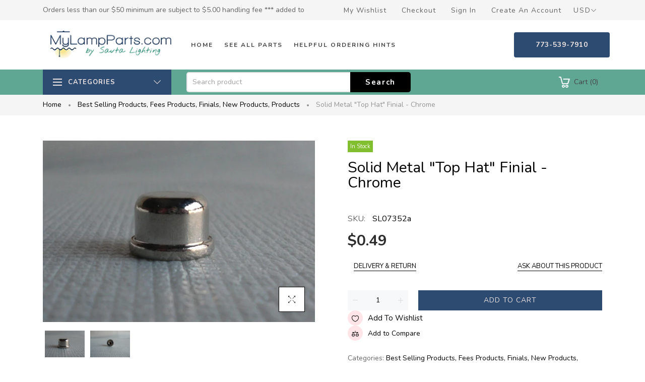

--- FILE ---
content_type: text/html; charset=utf-8
request_url: https://www.mylampparts.com/products/sl07352a
body_size: 33501
content:
<!doctype html>
<html >
  <!--[if lt IE 7]><html class="no-js lt-ie9 lt-ie8 lt-ie7" lang="en"> <![endif]-->
  <!--[if IE 7]><html class="no-js lt-ie9 lt-ie8" lang="en"> <![endif]-->
  <!--[if IE 8]><html class="no-js lt-ie9" lang="en"> <![endif]-->
  <!--[if IE 9 ]><html class="ie9 no-js"> <![endif]-->
  <!--[if (gt IE 9)|!(IE)]><!--> <html class="no-js"> <!--<![endif]-->
  <head>


    <!-- Basic page needs ================================================== -->
    <meta charset="utf-8">

    <!-- Title and description ================================================== -->
    <title>
      Solid metal &quot;top hat&quot; finial - chrome &ndash; My Lamp Parts
    </title>

    
    <meta name="description" content="Solid Metal &quot;top hat&quot; Finial - Nickel Plated - Tapped 1/4&quot;-27 - 1/2&quot; High">
    


    <!-- Helpers ================================================== -->
    <link rel="canonical" href="https://www.mylampparts.com/products/sl07352a">
    <meta name="viewport" content="width=device-width,initial-scale=1">
    
<meta property="og:type" content="product">
<meta property="og:title" content="Solid metal &quot;top hat&quot; finial - chrome">
<meta property="og:url" content="https://www.mylampparts.com/products/sl07352a">

<meta property="og:image" content="http://www.mylampparts.com/cdn/shop/products/07352a_grande.jpg?v=1606882230">
<meta property="og:image:secure_url" content="https://www.mylampparts.com/cdn/shop/products/07352a_grande.jpg?v=1606882230">

<meta property="og:image" content="http://www.mylampparts.com/cdn/shop/products/07352a-1_1_grande.jpg?v=1648842613">
<meta property="og:image:secure_url" content="https://www.mylampparts.com/cdn/shop/products/07352a-1_1_grande.jpg?v=1648842613">

<meta property="og:price:amount" content="0.49">
<meta property="og:price:currency" content="USD">



<meta property="og:description" content="Solid Metal &quot;top hat&quot; Finial - Nickel Plated - Tapped 1/4&quot;-27 - 1/2&quot; High">


<meta property="og:site_name" content="My Lamp Parts">



<meta name="twitter:card" content="summary">




<meta name="twitter:title" content="Solid metal &quot;top hat&quot; finial - chrome">
<meta name="twitter:description" content="Solid Metal &quot;top hat&quot; Finial - Nickel Plated - Tapped 1/4&quot;-27 - 1/2&quot; High">
<meta name="twitter:image" content="https://www.mylampparts.com/cdn/shop/products/07352a_large.jpg?v=1606882230">
<meta name="twitter:image:width" content="480">
<meta name="twitter:image:height" content="480">

    <!-- Favicon -->
    
    <link rel="shortcut icon" href="//www.mylampparts.com/cdn/shop/files/Banner_temp4_32x32.jpg?v=1614317481" type="image/png">
    
    

<link href='https://fonts.googleapis.com/css?family=Nunito:300,400,600,700&display=swap' rel='stylesheet' type='text/css'>





    <!-- Styles -->
    
    <link async="" rel="stylesheet" href="https://maxcdn.bootstrapcdn.com/bootstrap/4.0.0/css/bootstrap.min.css" integrity="sha384-Gn5384xqQ1aoWXA+058RXPxPg6fy4IWvTNh0E263XmFcJlSAwiGgFAW/dAiS6JXm" crossorigin="anonymous">
    <!--    <script  src="//www.mylampparts.com/cdn/shop/t/2/assets/jquery-3.2.1.slim.min.js?v=60044890532051560611608068556" type="text/javascript"></script> -->
    <script defer="defer" src="https://cdnjs.cloudflare.com/ajax/libs/popper.js/1.12.9/umd/popper.min.js" integrity="sha384-ApNbgh9B+Y1QKtv3Rn7W3mgPxhU9K/ScQsAP7hUibX39j7fakFPskvXusvfa0b4Q" crossorigin="anonymous"></script>
    <script defer="defer" src="https://maxcdn.bootstrapcdn.com/bootstrap/4.0.0/js/bootstrap.min.js" integrity="sha384-JZR6Spejh4U02d8jOt6vLEHfe/JQGiRRSQQxSfFWpi1MquVdAyjUar5+76PVCmYl" crossorigin="anonymous"></script>
    
    <link href="//www.mylampparts.com/cdn/shop/t/2/assets/theme_exention.css?v=67886857882386915901608068633" rel="stylesheet" type="text/css" media="all" />
    <link href="//www.mylampparts.com/cdn/shop/t/2/assets/styles.css?v=16511490678356841161713802059" rel="stylesheet" type="text/css" media="all" />

    <link href="//www.mylampparts.com/cdn/shop/t/2/assets/theme_core.scss.css?v=25738679134636607021612478839" rel="stylesheet" type="text/css" media="all" />
    <!-- Theme base and media queries -->


    <!-- Scripts -->
    <link href="//www.mylampparts.com/cdn/shop/t/2/assets/responsive.css?v=157977270635731908461611076489" rel="stylesheet" type="text/css" media="all" />
    
<script  src="//www.mylampparts.com/cdn/shop/t/2/assets/application.js?v=47427464052694809841608848077" type="text/javascript"></script>

 <script>window.mc_submit = "subscribe";window.mc_subscribing ="Your email address";window.ajax_cart = true;window.calculte_free_shipping_number = 200;window.product_visitors_max = 25;window.product_visitors_min = 10;window.product_visitors_interval_min = 2;window.product_visitors_interval_max = 6;window.product_visitors_stroke = 4;window.product_text_countdown_reset_time = 2;window.product_text_countdown_delivery_time = 3;window.flash_sold_min_qty = 5;window.flash_sold_max_qty = 25;window.flash_sold_min_time = 3;window.flash_sold_max_time = 8;window.percent_min_value = 4;window.percent_max_value = 2;window.instock_min_value = 2;window.instock_max_value = 100;window.money_format = "${{amount}} USD";window.shop_currency = "USD";window.show_multiple_currencies = true;window.loading_url = "//www.mylampparts.com/cdn/shop/t/2/assets/loading.gif?v=114449802701695112611608068573"; window.use_color_swatch = true;window.product_image_resize = true;window.enable_sidebar_multiple_choice = false;window.swatch_style3 = true;window.file_url = "//www.mylampparts.com/cdn/shop/files/?v=7542";window.asset_url = "";window.images_size = {is_crop: false,ratio_width : 1,ratio_height : 1.35,};jQuery(window).scroll(function() {if (jQuery(window).width() < 1025) {var scroll = jQuery(window).scrollTop();if (scroll > 10) {jQuery("#header-mobile").addClass("is-ticky");}else{jQuery("#header-mobile").removeClass("is-ticky");}}  });
</script>
    
    <!-- Header hook for plugins ================================================== -->
    <script>window.performance && window.performance.mark && window.performance.mark('shopify.content_for_header.start');</script><meta name="google-site-verification" content="fflh8z27M23pitBI1giCKhLjd9Er9bfxp7XaO11sHjw">
<meta name="google-site-verification" content="fflh8z27M23pitBI1giCKhLjd9Er9bfxp7XaO11sHjw">
<meta id="shopify-digital-wallet" name="shopify-digital-wallet" content="/51595477154/digital_wallets/dialog">
<meta name="shopify-checkout-api-token" content="f4a804a95833a66d78c6fb980e5fef46">
<link rel="alternate" type="application/json+oembed" href="https://www.mylampparts.com/products/sl07352a.oembed">
<script async="async" src="/checkouts/internal/preloads.js?locale=en-US"></script>
<link rel="preconnect" href="https://shop.app" crossorigin="anonymous">
<script async="async" src="https://shop.app/checkouts/internal/preloads.js?locale=en-US&shop_id=51595477154" crossorigin="anonymous"></script>
<script id="apple-pay-shop-capabilities" type="application/json">{"shopId":51595477154,"countryCode":"US","currencyCode":"USD","merchantCapabilities":["supports3DS"],"merchantId":"gid:\/\/shopify\/Shop\/51595477154","merchantName":"My Lamp Parts","requiredBillingContactFields":["postalAddress","email","phone"],"requiredShippingContactFields":["postalAddress","email","phone"],"shippingType":"shipping","supportedNetworks":["visa","masterCard","amex","discover","elo","jcb"],"total":{"type":"pending","label":"My Lamp Parts","amount":"1.00"},"shopifyPaymentsEnabled":true,"supportsSubscriptions":true}</script>
<script id="shopify-features" type="application/json">{"accessToken":"f4a804a95833a66d78c6fb980e5fef46","betas":["rich-media-storefront-analytics"],"domain":"www.mylampparts.com","predictiveSearch":true,"shopId":51595477154,"locale":"en"}</script>
<script>var Shopify = Shopify || {};
Shopify.shop = "my-lamp-parts.myshopify.com";
Shopify.locale = "en";
Shopify.currency = {"active":"USD","rate":"1.0"};
Shopify.country = "US";
Shopify.theme = {"name":"Install-me-martify-v-2.0.0","id":116993753250,"schema_name":null,"schema_version":null,"theme_store_id":null,"role":"main"};
Shopify.theme.handle = "null";
Shopify.theme.style = {"id":null,"handle":null};
Shopify.cdnHost = "www.mylampparts.com/cdn";
Shopify.routes = Shopify.routes || {};
Shopify.routes.root = "/";</script>
<script type="module">!function(o){(o.Shopify=o.Shopify||{}).modules=!0}(window);</script>
<script>!function(o){function n(){var o=[];function n(){o.push(Array.prototype.slice.apply(arguments))}return n.q=o,n}var t=o.Shopify=o.Shopify||{};t.loadFeatures=n(),t.autoloadFeatures=n()}(window);</script>
<script>
  window.ShopifyPay = window.ShopifyPay || {};
  window.ShopifyPay.apiHost = "shop.app\/pay";
  window.ShopifyPay.redirectState = null;
</script>
<script id="shop-js-analytics" type="application/json">{"pageType":"product"}</script>
<script defer="defer" async type="module" src="//www.mylampparts.com/cdn/shopifycloud/shop-js/modules/v2/client.init-shop-cart-sync_BT-GjEfc.en.esm.js"></script>
<script defer="defer" async type="module" src="//www.mylampparts.com/cdn/shopifycloud/shop-js/modules/v2/chunk.common_D58fp_Oc.esm.js"></script>
<script defer="defer" async type="module" src="//www.mylampparts.com/cdn/shopifycloud/shop-js/modules/v2/chunk.modal_xMitdFEc.esm.js"></script>
<script type="module">
  await import("//www.mylampparts.com/cdn/shopifycloud/shop-js/modules/v2/client.init-shop-cart-sync_BT-GjEfc.en.esm.js");
await import("//www.mylampparts.com/cdn/shopifycloud/shop-js/modules/v2/chunk.common_D58fp_Oc.esm.js");
await import("//www.mylampparts.com/cdn/shopifycloud/shop-js/modules/v2/chunk.modal_xMitdFEc.esm.js");

  window.Shopify.SignInWithShop?.initShopCartSync?.({"fedCMEnabled":true,"windoidEnabled":true});

</script>
<script>
  window.Shopify = window.Shopify || {};
  if (!window.Shopify.featureAssets) window.Shopify.featureAssets = {};
  window.Shopify.featureAssets['shop-js'] = {"shop-cart-sync":["modules/v2/client.shop-cart-sync_DZOKe7Ll.en.esm.js","modules/v2/chunk.common_D58fp_Oc.esm.js","modules/v2/chunk.modal_xMitdFEc.esm.js"],"init-fed-cm":["modules/v2/client.init-fed-cm_B6oLuCjv.en.esm.js","modules/v2/chunk.common_D58fp_Oc.esm.js","modules/v2/chunk.modal_xMitdFEc.esm.js"],"shop-cash-offers":["modules/v2/client.shop-cash-offers_D2sdYoxE.en.esm.js","modules/v2/chunk.common_D58fp_Oc.esm.js","modules/v2/chunk.modal_xMitdFEc.esm.js"],"shop-login-button":["modules/v2/client.shop-login-button_QeVjl5Y3.en.esm.js","modules/v2/chunk.common_D58fp_Oc.esm.js","modules/v2/chunk.modal_xMitdFEc.esm.js"],"pay-button":["modules/v2/client.pay-button_DXTOsIq6.en.esm.js","modules/v2/chunk.common_D58fp_Oc.esm.js","modules/v2/chunk.modal_xMitdFEc.esm.js"],"shop-button":["modules/v2/client.shop-button_DQZHx9pm.en.esm.js","modules/v2/chunk.common_D58fp_Oc.esm.js","modules/v2/chunk.modal_xMitdFEc.esm.js"],"avatar":["modules/v2/client.avatar_BTnouDA3.en.esm.js"],"init-windoid":["modules/v2/client.init-windoid_CR1B-cfM.en.esm.js","modules/v2/chunk.common_D58fp_Oc.esm.js","modules/v2/chunk.modal_xMitdFEc.esm.js"],"init-shop-for-new-customer-accounts":["modules/v2/client.init-shop-for-new-customer-accounts_C_vY_xzh.en.esm.js","modules/v2/client.shop-login-button_QeVjl5Y3.en.esm.js","modules/v2/chunk.common_D58fp_Oc.esm.js","modules/v2/chunk.modal_xMitdFEc.esm.js"],"init-shop-email-lookup-coordinator":["modules/v2/client.init-shop-email-lookup-coordinator_BI7n9ZSv.en.esm.js","modules/v2/chunk.common_D58fp_Oc.esm.js","modules/v2/chunk.modal_xMitdFEc.esm.js"],"init-shop-cart-sync":["modules/v2/client.init-shop-cart-sync_BT-GjEfc.en.esm.js","modules/v2/chunk.common_D58fp_Oc.esm.js","modules/v2/chunk.modal_xMitdFEc.esm.js"],"shop-toast-manager":["modules/v2/client.shop-toast-manager_DiYdP3xc.en.esm.js","modules/v2/chunk.common_D58fp_Oc.esm.js","modules/v2/chunk.modal_xMitdFEc.esm.js"],"init-customer-accounts":["modules/v2/client.init-customer-accounts_D9ZNqS-Q.en.esm.js","modules/v2/client.shop-login-button_QeVjl5Y3.en.esm.js","modules/v2/chunk.common_D58fp_Oc.esm.js","modules/v2/chunk.modal_xMitdFEc.esm.js"],"init-customer-accounts-sign-up":["modules/v2/client.init-customer-accounts-sign-up_iGw4briv.en.esm.js","modules/v2/client.shop-login-button_QeVjl5Y3.en.esm.js","modules/v2/chunk.common_D58fp_Oc.esm.js","modules/v2/chunk.modal_xMitdFEc.esm.js"],"shop-follow-button":["modules/v2/client.shop-follow-button_CqMgW2wH.en.esm.js","modules/v2/chunk.common_D58fp_Oc.esm.js","modules/v2/chunk.modal_xMitdFEc.esm.js"],"checkout-modal":["modules/v2/client.checkout-modal_xHeaAweL.en.esm.js","modules/v2/chunk.common_D58fp_Oc.esm.js","modules/v2/chunk.modal_xMitdFEc.esm.js"],"shop-login":["modules/v2/client.shop-login_D91U-Q7h.en.esm.js","modules/v2/chunk.common_D58fp_Oc.esm.js","modules/v2/chunk.modal_xMitdFEc.esm.js"],"lead-capture":["modules/v2/client.lead-capture_BJmE1dJe.en.esm.js","modules/v2/chunk.common_D58fp_Oc.esm.js","modules/v2/chunk.modal_xMitdFEc.esm.js"],"payment-terms":["modules/v2/client.payment-terms_Ci9AEqFq.en.esm.js","modules/v2/chunk.common_D58fp_Oc.esm.js","modules/v2/chunk.modal_xMitdFEc.esm.js"]};
</script>
<script id="__st">var __st={"a":51595477154,"offset":-21600,"reqid":"d2eab26a-752f-49f2-8521-71c6cdec597a-1769035396","pageurl":"www.mylampparts.com\/products\/sl07352a","u":"899b45e93ecc","p":"product","rtyp":"product","rid":5956268425378};</script>
<script>window.ShopifyPaypalV4VisibilityTracking = true;</script>
<script id="captcha-bootstrap">!function(){'use strict';const t='contact',e='account',n='new_comment',o=[[t,t],['blogs',n],['comments',n],[t,'customer']],c=[[e,'customer_login'],[e,'guest_login'],[e,'recover_customer_password'],[e,'create_customer']],r=t=>t.map((([t,e])=>`form[action*='/${t}']:not([data-nocaptcha='true']) input[name='form_type'][value='${e}']`)).join(','),a=t=>()=>t?[...document.querySelectorAll(t)].map((t=>t.form)):[];function s(){const t=[...o],e=r(t);return a(e)}const i='password',u='form_key',d=['recaptcha-v3-token','g-recaptcha-response','h-captcha-response',i],f=()=>{try{return window.sessionStorage}catch{return}},m='__shopify_v',_=t=>t.elements[u];function p(t,e,n=!1){try{const o=window.sessionStorage,c=JSON.parse(o.getItem(e)),{data:r}=function(t){const{data:e,action:n}=t;return t[m]||n?{data:e,action:n}:{data:t,action:n}}(c);for(const[e,n]of Object.entries(r))t.elements[e]&&(t.elements[e].value=n);n&&o.removeItem(e)}catch(o){console.error('form repopulation failed',{error:o})}}const l='form_type',E='cptcha';function T(t){t.dataset[E]=!0}const w=window,h=w.document,L='Shopify',v='ce_forms',y='captcha';let A=!1;((t,e)=>{const n=(g='f06e6c50-85a8-45c8-87d0-21a2b65856fe',I='https://cdn.shopify.com/shopifycloud/storefront-forms-hcaptcha/ce_storefront_forms_captcha_hcaptcha.v1.5.2.iife.js',D={infoText:'Protected by hCaptcha',privacyText:'Privacy',termsText:'Terms'},(t,e,n)=>{const o=w[L][v],c=o.bindForm;if(c)return c(t,g,e,D).then(n);var r;o.q.push([[t,g,e,D],n]),r=I,A||(h.body.append(Object.assign(h.createElement('script'),{id:'captcha-provider',async:!0,src:r})),A=!0)});var g,I,D;w[L]=w[L]||{},w[L][v]=w[L][v]||{},w[L][v].q=[],w[L][y]=w[L][y]||{},w[L][y].protect=function(t,e){n(t,void 0,e),T(t)},Object.freeze(w[L][y]),function(t,e,n,w,h,L){const[v,y,A,g]=function(t,e,n){const i=e?o:[],u=t?c:[],d=[...i,...u],f=r(d),m=r(i),_=r(d.filter((([t,e])=>n.includes(e))));return[a(f),a(m),a(_),s()]}(w,h,L),I=t=>{const e=t.target;return e instanceof HTMLFormElement?e:e&&e.form},D=t=>v().includes(t);t.addEventListener('submit',(t=>{const e=I(t);if(!e)return;const n=D(e)&&!e.dataset.hcaptchaBound&&!e.dataset.recaptchaBound,o=_(e),c=g().includes(e)&&(!o||!o.value);(n||c)&&t.preventDefault(),c&&!n&&(function(t){try{if(!f())return;!function(t){const e=f();if(!e)return;const n=_(t);if(!n)return;const o=n.value;o&&e.removeItem(o)}(t);const e=Array.from(Array(32),(()=>Math.random().toString(36)[2])).join('');!function(t,e){_(t)||t.append(Object.assign(document.createElement('input'),{type:'hidden',name:u})),t.elements[u].value=e}(t,e),function(t,e){const n=f();if(!n)return;const o=[...t.querySelectorAll(`input[type='${i}']`)].map((({name:t})=>t)),c=[...d,...o],r={};for(const[a,s]of new FormData(t).entries())c.includes(a)||(r[a]=s);n.setItem(e,JSON.stringify({[m]:1,action:t.action,data:r}))}(t,e)}catch(e){console.error('failed to persist form',e)}}(e),e.submit())}));const S=(t,e)=>{t&&!t.dataset[E]&&(n(t,e.some((e=>e===t))),T(t))};for(const o of['focusin','change'])t.addEventListener(o,(t=>{const e=I(t);D(e)&&S(e,y())}));const B=e.get('form_key'),M=e.get(l),P=B&&M;t.addEventListener('DOMContentLoaded',(()=>{const t=y();if(P)for(const e of t)e.elements[l].value===M&&p(e,B);[...new Set([...A(),...v().filter((t=>'true'===t.dataset.shopifyCaptcha))])].forEach((e=>S(e,t)))}))}(h,new URLSearchParams(w.location.search),n,t,e,['guest_login'])})(!0,!0)}();</script>
<script integrity="sha256-4kQ18oKyAcykRKYeNunJcIwy7WH5gtpwJnB7kiuLZ1E=" data-source-attribution="shopify.loadfeatures" defer="defer" src="//www.mylampparts.com/cdn/shopifycloud/storefront/assets/storefront/load_feature-a0a9edcb.js" crossorigin="anonymous"></script>
<script crossorigin="anonymous" defer="defer" src="//www.mylampparts.com/cdn/shopifycloud/storefront/assets/shopify_pay/storefront-65b4c6d7.js?v=20250812"></script>
<script data-source-attribution="shopify.dynamic_checkout.dynamic.init">var Shopify=Shopify||{};Shopify.PaymentButton=Shopify.PaymentButton||{isStorefrontPortableWallets:!0,init:function(){window.Shopify.PaymentButton.init=function(){};var t=document.createElement("script");t.src="https://www.mylampparts.com/cdn/shopifycloud/portable-wallets/latest/portable-wallets.en.js",t.type="module",document.head.appendChild(t)}};
</script>
<script data-source-attribution="shopify.dynamic_checkout.buyer_consent">
  function portableWalletsHideBuyerConsent(e){var t=document.getElementById("shopify-buyer-consent"),n=document.getElementById("shopify-subscription-policy-button");t&&n&&(t.classList.add("hidden"),t.setAttribute("aria-hidden","true"),n.removeEventListener("click",e))}function portableWalletsShowBuyerConsent(e){var t=document.getElementById("shopify-buyer-consent"),n=document.getElementById("shopify-subscription-policy-button");t&&n&&(t.classList.remove("hidden"),t.removeAttribute("aria-hidden"),n.addEventListener("click",e))}window.Shopify?.PaymentButton&&(window.Shopify.PaymentButton.hideBuyerConsent=portableWalletsHideBuyerConsent,window.Shopify.PaymentButton.showBuyerConsent=portableWalletsShowBuyerConsent);
</script>
<script data-source-attribution="shopify.dynamic_checkout.cart.bootstrap">document.addEventListener("DOMContentLoaded",(function(){function t(){return document.querySelector("shopify-accelerated-checkout-cart, shopify-accelerated-checkout")}if(t())Shopify.PaymentButton.init();else{new MutationObserver((function(e,n){t()&&(Shopify.PaymentButton.init(),n.disconnect())})).observe(document.body,{childList:!0,subtree:!0})}}));
</script>
<script id='scb4127' type='text/javascript' async='' src='https://www.mylampparts.com/cdn/shopifycloud/privacy-banner/storefront-banner.js'></script><link id="shopify-accelerated-checkout-styles" rel="stylesheet" media="screen" href="https://www.mylampparts.com/cdn/shopifycloud/portable-wallets/latest/accelerated-checkout-backwards-compat.css" crossorigin="anonymous">
<style id="shopify-accelerated-checkout-cart">
        #shopify-buyer-consent {
  margin-top: 1em;
  display: inline-block;
  width: 100%;
}

#shopify-buyer-consent.hidden {
  display: none;
}

#shopify-subscription-policy-button {
  background: none;
  border: none;
  padding: 0;
  text-decoration: underline;
  font-size: inherit;
  cursor: pointer;
}

#shopify-subscription-policy-button::before {
  box-shadow: none;
}

      </style>

<script>window.performance && window.performance.mark && window.performance.mark('shopify.content_for_header.end');</script>
<!--[if lt IE 9]>
<script src="//html5shiv.googlecode.com/svn/trunk/html5.js" type="text/javascript"></script>
<![endif]-->

    
    

    <!-- "snippets/weglot_hreftags.liquid" was not rendered, the associated app was uninstalled -->
  <!-- BEGIN app block: shopify://apps/variant-title-king/blocks/starapps-vtk-embed/b9b7a642-58c3-4fe1-8f1b-ed3e502da04b -->
<script >
    window.vtkData = function() {return {"shop":{"shopify_domain":"my-lamp-parts.myshopify.com","enable":true,"default_language":"en"},"app_setting":{"template":"{product_title} {variant_name}{SKU}","title_selector":null,"template_compiled":["{product_title}","{variant_name}","{SKU}"],"value_seperator":"{space}-{space}","products_updated":false,"collection_title_selector":"","products_deleted_at":null,"product_data_source":"js"},"product_options":[],"storefront_access_token":null};}
</script>
<script src=https://cdn.shopify.com/extensions/019a53d4-c1ea-7fb2-998c-0a892b8b43c3/variant_title_king-14/assets/variant-title-king.min.js async></script>

<!-- END app block --><link href="https://monorail-edge.shopifysvc.com" rel="dns-prefetch">
<script>(function(){if ("sendBeacon" in navigator && "performance" in window) {try {var session_token_from_headers = performance.getEntriesByType('navigation')[0].serverTiming.find(x => x.name == '_s').description;} catch {var session_token_from_headers = undefined;}var session_cookie_matches = document.cookie.match(/_shopify_s=([^;]*)/);var session_token_from_cookie = session_cookie_matches && session_cookie_matches.length === 2 ? session_cookie_matches[1] : "";var session_token = session_token_from_headers || session_token_from_cookie || "";function handle_abandonment_event(e) {var entries = performance.getEntries().filter(function(entry) {return /monorail-edge.shopifysvc.com/.test(entry.name);});if (!window.abandonment_tracked && entries.length === 0) {window.abandonment_tracked = true;var currentMs = Date.now();var navigation_start = performance.timing.navigationStart;var payload = {shop_id: 51595477154,url: window.location.href,navigation_start,duration: currentMs - navigation_start,session_token,page_type: "product"};window.navigator.sendBeacon("https://monorail-edge.shopifysvc.com/v1/produce", JSON.stringify({schema_id: "online_store_buyer_site_abandonment/1.1",payload: payload,metadata: {event_created_at_ms: currentMs,event_sent_at_ms: currentMs}}));}}window.addEventListener('pagehide', handle_abandonment_event);}}());</script>
<script id="web-pixels-manager-setup">(function e(e,d,r,n,o){if(void 0===o&&(o={}),!Boolean(null===(a=null===(i=window.Shopify)||void 0===i?void 0:i.analytics)||void 0===a?void 0:a.replayQueue)){var i,a;window.Shopify=window.Shopify||{};var t=window.Shopify;t.analytics=t.analytics||{};var s=t.analytics;s.replayQueue=[],s.publish=function(e,d,r){return s.replayQueue.push([e,d,r]),!0};try{self.performance.mark("wpm:start")}catch(e){}var l=function(){var e={modern:/Edge?\/(1{2}[4-9]|1[2-9]\d|[2-9]\d{2}|\d{4,})\.\d+(\.\d+|)|Firefox\/(1{2}[4-9]|1[2-9]\d|[2-9]\d{2}|\d{4,})\.\d+(\.\d+|)|Chrom(ium|e)\/(9{2}|\d{3,})\.\d+(\.\d+|)|(Maci|X1{2}).+ Version\/(15\.\d+|(1[6-9]|[2-9]\d|\d{3,})\.\d+)([,.]\d+|)( \(\w+\)|)( Mobile\/\w+|) Safari\/|Chrome.+OPR\/(9{2}|\d{3,})\.\d+\.\d+|(CPU[ +]OS|iPhone[ +]OS|CPU[ +]iPhone|CPU IPhone OS|CPU iPad OS)[ +]+(15[._]\d+|(1[6-9]|[2-9]\d|\d{3,})[._]\d+)([._]\d+|)|Android:?[ /-](13[3-9]|1[4-9]\d|[2-9]\d{2}|\d{4,})(\.\d+|)(\.\d+|)|Android.+Firefox\/(13[5-9]|1[4-9]\d|[2-9]\d{2}|\d{4,})\.\d+(\.\d+|)|Android.+Chrom(ium|e)\/(13[3-9]|1[4-9]\d|[2-9]\d{2}|\d{4,})\.\d+(\.\d+|)|SamsungBrowser\/([2-9]\d|\d{3,})\.\d+/,legacy:/Edge?\/(1[6-9]|[2-9]\d|\d{3,})\.\d+(\.\d+|)|Firefox\/(5[4-9]|[6-9]\d|\d{3,})\.\d+(\.\d+|)|Chrom(ium|e)\/(5[1-9]|[6-9]\d|\d{3,})\.\d+(\.\d+|)([\d.]+$|.*Safari\/(?![\d.]+ Edge\/[\d.]+$))|(Maci|X1{2}).+ Version\/(10\.\d+|(1[1-9]|[2-9]\d|\d{3,})\.\d+)([,.]\d+|)( \(\w+\)|)( Mobile\/\w+|) Safari\/|Chrome.+OPR\/(3[89]|[4-9]\d|\d{3,})\.\d+\.\d+|(CPU[ +]OS|iPhone[ +]OS|CPU[ +]iPhone|CPU IPhone OS|CPU iPad OS)[ +]+(10[._]\d+|(1[1-9]|[2-9]\d|\d{3,})[._]\d+)([._]\d+|)|Android:?[ /-](13[3-9]|1[4-9]\d|[2-9]\d{2}|\d{4,})(\.\d+|)(\.\d+|)|Mobile Safari.+OPR\/([89]\d|\d{3,})\.\d+\.\d+|Android.+Firefox\/(13[5-9]|1[4-9]\d|[2-9]\d{2}|\d{4,})\.\d+(\.\d+|)|Android.+Chrom(ium|e)\/(13[3-9]|1[4-9]\d|[2-9]\d{2}|\d{4,})\.\d+(\.\d+|)|Android.+(UC? ?Browser|UCWEB|U3)[ /]?(15\.([5-9]|\d{2,})|(1[6-9]|[2-9]\d|\d{3,})\.\d+)\.\d+|SamsungBrowser\/(5\.\d+|([6-9]|\d{2,})\.\d+)|Android.+MQ{2}Browser\/(14(\.(9|\d{2,})|)|(1[5-9]|[2-9]\d|\d{3,})(\.\d+|))(\.\d+|)|K[Aa][Ii]OS\/(3\.\d+|([4-9]|\d{2,})\.\d+)(\.\d+|)/},d=e.modern,r=e.legacy,n=navigator.userAgent;return n.match(d)?"modern":n.match(r)?"legacy":"unknown"}(),u="modern"===l?"modern":"legacy",c=(null!=n?n:{modern:"",legacy:""})[u],f=function(e){return[e.baseUrl,"/wpm","/b",e.hashVersion,"modern"===e.buildTarget?"m":"l",".js"].join("")}({baseUrl:d,hashVersion:r,buildTarget:u}),m=function(e){var d=e.version,r=e.bundleTarget,n=e.surface,o=e.pageUrl,i=e.monorailEndpoint;return{emit:function(e){var a=e.status,t=e.errorMsg,s=(new Date).getTime(),l=JSON.stringify({metadata:{event_sent_at_ms:s},events:[{schema_id:"web_pixels_manager_load/3.1",payload:{version:d,bundle_target:r,page_url:o,status:a,surface:n,error_msg:t},metadata:{event_created_at_ms:s}}]});if(!i)return console&&console.warn&&console.warn("[Web Pixels Manager] No Monorail endpoint provided, skipping logging."),!1;try{return self.navigator.sendBeacon.bind(self.navigator)(i,l)}catch(e){}var u=new XMLHttpRequest;try{return u.open("POST",i,!0),u.setRequestHeader("Content-Type","text/plain"),u.send(l),!0}catch(e){return console&&console.warn&&console.warn("[Web Pixels Manager] Got an unhandled error while logging to Monorail."),!1}}}}({version:r,bundleTarget:l,surface:e.surface,pageUrl:self.location.href,monorailEndpoint:e.monorailEndpoint});try{o.browserTarget=l,function(e){var d=e.src,r=e.async,n=void 0===r||r,o=e.onload,i=e.onerror,a=e.sri,t=e.scriptDataAttributes,s=void 0===t?{}:t,l=document.createElement("script"),u=document.querySelector("head"),c=document.querySelector("body");if(l.async=n,l.src=d,a&&(l.integrity=a,l.crossOrigin="anonymous"),s)for(var f in s)if(Object.prototype.hasOwnProperty.call(s,f))try{l.dataset[f]=s[f]}catch(e){}if(o&&l.addEventListener("load",o),i&&l.addEventListener("error",i),u)u.appendChild(l);else{if(!c)throw new Error("Did not find a head or body element to append the script");c.appendChild(l)}}({src:f,async:!0,onload:function(){if(!function(){var e,d;return Boolean(null===(d=null===(e=window.Shopify)||void 0===e?void 0:e.analytics)||void 0===d?void 0:d.initialized)}()){var d=window.webPixelsManager.init(e)||void 0;if(d){var r=window.Shopify.analytics;r.replayQueue.forEach((function(e){var r=e[0],n=e[1],o=e[2];d.publishCustomEvent(r,n,o)})),r.replayQueue=[],r.publish=d.publishCustomEvent,r.visitor=d.visitor,r.initialized=!0}}},onerror:function(){return m.emit({status:"failed",errorMsg:"".concat(f," has failed to load")})},sri:function(e){var d=/^sha384-[A-Za-z0-9+/=]+$/;return"string"==typeof e&&d.test(e)}(c)?c:"",scriptDataAttributes:o}),m.emit({status:"loading"})}catch(e){m.emit({status:"failed",errorMsg:(null==e?void 0:e.message)||"Unknown error"})}}})({shopId: 51595477154,storefrontBaseUrl: "https://www.mylampparts.com",extensionsBaseUrl: "https://extensions.shopifycdn.com/cdn/shopifycloud/web-pixels-manager",monorailEndpoint: "https://monorail-edge.shopifysvc.com/unstable/produce_batch",surface: "storefront-renderer",enabledBetaFlags: ["2dca8a86"],webPixelsConfigList: [{"id":"472973528","configuration":"{\"config\":\"{\\\"pixel_id\\\":\\\"G-PT6Z8FCQKD\\\",\\\"target_country\\\":\\\"US\\\",\\\"gtag_events\\\":[{\\\"type\\\":\\\"search\\\",\\\"action_label\\\":[\\\"G-PT6Z8FCQKD\\\",\\\"AW-1067917009\\\/qR7QCP2Xv_EBENG9nP0D\\\"]},{\\\"type\\\":\\\"begin_checkout\\\",\\\"action_label\\\":[\\\"G-PT6Z8FCQKD\\\",\\\"AW-1067917009\\\/Qt6SCPqXv_EBENG9nP0D\\\"]},{\\\"type\\\":\\\"view_item\\\",\\\"action_label\\\":[\\\"G-PT6Z8FCQKD\\\",\\\"AW-1067917009\\\/BPmECPSXv_EBENG9nP0D\\\",\\\"MC-CMDP7EMV07\\\"]},{\\\"type\\\":\\\"purchase\\\",\\\"action_label\\\":[\\\"G-PT6Z8FCQKD\\\",\\\"AW-1067917009\\\/RvikCPGXv_EBENG9nP0D\\\",\\\"MC-CMDP7EMV07\\\"]},{\\\"type\\\":\\\"page_view\\\",\\\"action_label\\\":[\\\"G-PT6Z8FCQKD\\\",\\\"AW-1067917009\\\/9qhgCO6Xv_EBENG9nP0D\\\",\\\"MC-CMDP7EMV07\\\"]},{\\\"type\\\":\\\"add_payment_info\\\",\\\"action_label\\\":[\\\"G-PT6Z8FCQKD\\\",\\\"AW-1067917009\\\/2rBaCICYv_EBENG9nP0D\\\"]},{\\\"type\\\":\\\"add_to_cart\\\",\\\"action_label\\\":[\\\"G-PT6Z8FCQKD\\\",\\\"AW-1067917009\\\/AKmACPeXv_EBENG9nP0D\\\"]}],\\\"enable_monitoring_mode\\\":false}\"}","eventPayloadVersion":"v1","runtimeContext":"OPEN","scriptVersion":"b2a88bafab3e21179ed38636efcd8a93","type":"APP","apiClientId":1780363,"privacyPurposes":[],"dataSharingAdjustments":{"protectedCustomerApprovalScopes":["read_customer_address","read_customer_email","read_customer_name","read_customer_personal_data","read_customer_phone"]}},{"id":"80511192","configuration":"{\"tagID\":\"2614241473485\"}","eventPayloadVersion":"v1","runtimeContext":"STRICT","scriptVersion":"18031546ee651571ed29edbe71a3550b","type":"APP","apiClientId":3009811,"privacyPurposes":["ANALYTICS","MARKETING","SALE_OF_DATA"],"dataSharingAdjustments":{"protectedCustomerApprovalScopes":["read_customer_address","read_customer_email","read_customer_name","read_customer_personal_data","read_customer_phone"]}},{"id":"28868824","eventPayloadVersion":"1","runtimeContext":"LAX","scriptVersion":"1","type":"CUSTOM","privacyPurposes":["ANALYTICS","MARKETING","SALE_OF_DATA"],"name":"Purchases 202405"},{"id":"shopify-app-pixel","configuration":"{}","eventPayloadVersion":"v1","runtimeContext":"STRICT","scriptVersion":"0450","apiClientId":"shopify-pixel","type":"APP","privacyPurposes":["ANALYTICS","MARKETING"]},{"id":"shopify-custom-pixel","eventPayloadVersion":"v1","runtimeContext":"LAX","scriptVersion":"0450","apiClientId":"shopify-pixel","type":"CUSTOM","privacyPurposes":["ANALYTICS","MARKETING"]}],isMerchantRequest: false,initData: {"shop":{"name":"My Lamp Parts","paymentSettings":{"currencyCode":"USD"},"myshopifyDomain":"my-lamp-parts.myshopify.com","countryCode":"US","storefrontUrl":"https:\/\/www.mylampparts.com"},"customer":null,"cart":null,"checkout":null,"productVariants":[{"price":{"amount":0.49,"currencyCode":"USD"},"product":{"title":"Solid metal \"top hat\" finial - chrome","vendor":"My Lamp Parts","id":"5956268425378","untranslatedTitle":"Solid metal \"top hat\" finial - chrome","url":"\/products\/sl07352a","type":"Hardware"},"id":"37159501201570","image":{"src":"\/\/www.mylampparts.com\/cdn\/shop\/products\/07352a.jpg?v=1606882230"},"sku":"SL07352a","title":"Default Title","untranslatedTitle":"Default Title"}],"purchasingCompany":null},},"https://www.mylampparts.com/cdn","fcfee988w5aeb613cpc8e4bc33m6693e112",{"modern":"","legacy":""},{"shopId":"51595477154","storefrontBaseUrl":"https:\/\/www.mylampparts.com","extensionBaseUrl":"https:\/\/extensions.shopifycdn.com\/cdn\/shopifycloud\/web-pixels-manager","surface":"storefront-renderer","enabledBetaFlags":"[\"2dca8a86\"]","isMerchantRequest":"false","hashVersion":"fcfee988w5aeb613cpc8e4bc33m6693e112","publish":"custom","events":"[[\"page_viewed\",{}],[\"product_viewed\",{\"productVariant\":{\"price\":{\"amount\":0.49,\"currencyCode\":\"USD\"},\"product\":{\"title\":\"Solid metal \\\"top hat\\\" finial - chrome\",\"vendor\":\"My Lamp Parts\",\"id\":\"5956268425378\",\"untranslatedTitle\":\"Solid metal \\\"top hat\\\" finial - chrome\",\"url\":\"\/products\/sl07352a\",\"type\":\"Hardware\"},\"id\":\"37159501201570\",\"image\":{\"src\":\"\/\/www.mylampparts.com\/cdn\/shop\/products\/07352a.jpg?v=1606882230\"},\"sku\":\"SL07352a\",\"title\":\"Default Title\",\"untranslatedTitle\":\"Default Title\"}}]]"});</script><script>
  window.ShopifyAnalytics = window.ShopifyAnalytics || {};
  window.ShopifyAnalytics.meta = window.ShopifyAnalytics.meta || {};
  window.ShopifyAnalytics.meta.currency = 'USD';
  var meta = {"product":{"id":5956268425378,"gid":"gid:\/\/shopify\/Product\/5956268425378","vendor":"My Lamp Parts","type":"Hardware","handle":"sl07352a","variants":[{"id":37159501201570,"price":49,"name":"Solid metal \"top hat\" finial - chrome","public_title":null,"sku":"SL07352a"}],"remote":false},"page":{"pageType":"product","resourceType":"product","resourceId":5956268425378,"requestId":"d2eab26a-752f-49f2-8521-71c6cdec597a-1769035396"}};
  for (var attr in meta) {
    window.ShopifyAnalytics.meta[attr] = meta[attr];
  }
</script>
<script class="analytics">
  (function () {
    var customDocumentWrite = function(content) {
      var jquery = null;

      if (window.jQuery) {
        jquery = window.jQuery;
      } else if (window.Checkout && window.Checkout.$) {
        jquery = window.Checkout.$;
      }

      if (jquery) {
        jquery('body').append(content);
      }
    };

    var hasLoggedConversion = function(token) {
      if (token) {
        return document.cookie.indexOf('loggedConversion=' + token) !== -1;
      }
      return false;
    }

    var setCookieIfConversion = function(token) {
      if (token) {
        var twoMonthsFromNow = new Date(Date.now());
        twoMonthsFromNow.setMonth(twoMonthsFromNow.getMonth() + 2);

        document.cookie = 'loggedConversion=' + token + '; expires=' + twoMonthsFromNow;
      }
    }

    var trekkie = window.ShopifyAnalytics.lib = window.trekkie = window.trekkie || [];
    if (trekkie.integrations) {
      return;
    }
    trekkie.methods = [
      'identify',
      'page',
      'ready',
      'track',
      'trackForm',
      'trackLink'
    ];
    trekkie.factory = function(method) {
      return function() {
        var args = Array.prototype.slice.call(arguments);
        args.unshift(method);
        trekkie.push(args);
        return trekkie;
      };
    };
    for (var i = 0; i < trekkie.methods.length; i++) {
      var key = trekkie.methods[i];
      trekkie[key] = trekkie.factory(key);
    }
    trekkie.load = function(config) {
      trekkie.config = config || {};
      trekkie.config.initialDocumentCookie = document.cookie;
      var first = document.getElementsByTagName('script')[0];
      var script = document.createElement('script');
      script.type = 'text/javascript';
      script.onerror = function(e) {
        var scriptFallback = document.createElement('script');
        scriptFallback.type = 'text/javascript';
        scriptFallback.onerror = function(error) {
                var Monorail = {
      produce: function produce(monorailDomain, schemaId, payload) {
        var currentMs = new Date().getTime();
        var event = {
          schema_id: schemaId,
          payload: payload,
          metadata: {
            event_created_at_ms: currentMs,
            event_sent_at_ms: currentMs
          }
        };
        return Monorail.sendRequest("https://" + monorailDomain + "/v1/produce", JSON.stringify(event));
      },
      sendRequest: function sendRequest(endpointUrl, payload) {
        // Try the sendBeacon API
        if (window && window.navigator && typeof window.navigator.sendBeacon === 'function' && typeof window.Blob === 'function' && !Monorail.isIos12()) {
          var blobData = new window.Blob([payload], {
            type: 'text/plain'
          });

          if (window.navigator.sendBeacon(endpointUrl, blobData)) {
            return true;
          } // sendBeacon was not successful

        } // XHR beacon

        var xhr = new XMLHttpRequest();

        try {
          xhr.open('POST', endpointUrl);
          xhr.setRequestHeader('Content-Type', 'text/plain');
          xhr.send(payload);
        } catch (e) {
          console.log(e);
        }

        return false;
      },
      isIos12: function isIos12() {
        return window.navigator.userAgent.lastIndexOf('iPhone; CPU iPhone OS 12_') !== -1 || window.navigator.userAgent.lastIndexOf('iPad; CPU OS 12_') !== -1;
      }
    };
    Monorail.produce('monorail-edge.shopifysvc.com',
      'trekkie_storefront_load_errors/1.1',
      {shop_id: 51595477154,
      theme_id: 116993753250,
      app_name: "storefront",
      context_url: window.location.href,
      source_url: "//www.mylampparts.com/cdn/s/trekkie.storefront.9615f8e10e499e09ff0451d383e936edfcfbbf47.min.js"});

        };
        scriptFallback.async = true;
        scriptFallback.src = '//www.mylampparts.com/cdn/s/trekkie.storefront.9615f8e10e499e09ff0451d383e936edfcfbbf47.min.js';
        first.parentNode.insertBefore(scriptFallback, first);
      };
      script.async = true;
      script.src = '//www.mylampparts.com/cdn/s/trekkie.storefront.9615f8e10e499e09ff0451d383e936edfcfbbf47.min.js';
      first.parentNode.insertBefore(script, first);
    };
    trekkie.load(
      {"Trekkie":{"appName":"storefront","development":false,"defaultAttributes":{"shopId":51595477154,"isMerchantRequest":null,"themeId":116993753250,"themeCityHash":"3350288330810702846","contentLanguage":"en","currency":"USD","eventMetadataId":"d899dec6-3da4-4295-bff3-b0b82ade15b0"},"isServerSideCookieWritingEnabled":true,"monorailRegion":"shop_domain","enabledBetaFlags":["65f19447"]},"Session Attribution":{},"S2S":{"facebookCapiEnabled":false,"source":"trekkie-storefront-renderer","apiClientId":580111}}
    );

    var loaded = false;
    trekkie.ready(function() {
      if (loaded) return;
      loaded = true;

      window.ShopifyAnalytics.lib = window.trekkie;

      var originalDocumentWrite = document.write;
      document.write = customDocumentWrite;
      try { window.ShopifyAnalytics.merchantGoogleAnalytics.call(this); } catch(error) {};
      document.write = originalDocumentWrite;

      window.ShopifyAnalytics.lib.page(null,{"pageType":"product","resourceType":"product","resourceId":5956268425378,"requestId":"d2eab26a-752f-49f2-8521-71c6cdec597a-1769035396","shopifyEmitted":true});

      var match = window.location.pathname.match(/checkouts\/(.+)\/(thank_you|post_purchase)/)
      var token = match? match[1]: undefined;
      if (!hasLoggedConversion(token)) {
        setCookieIfConversion(token);
        window.ShopifyAnalytics.lib.track("Viewed Product",{"currency":"USD","variantId":37159501201570,"productId":5956268425378,"productGid":"gid:\/\/shopify\/Product\/5956268425378","name":"Solid metal \"top hat\" finial - chrome","price":"0.49","sku":"SL07352a","brand":"My Lamp Parts","variant":null,"category":"Hardware","nonInteraction":true,"remote":false},undefined,undefined,{"shopifyEmitted":true});
      window.ShopifyAnalytics.lib.track("monorail:\/\/trekkie_storefront_viewed_product\/1.1",{"currency":"USD","variantId":37159501201570,"productId":5956268425378,"productGid":"gid:\/\/shopify\/Product\/5956268425378","name":"Solid metal \"top hat\" finial - chrome","price":"0.49","sku":"SL07352a","brand":"My Lamp Parts","variant":null,"category":"Hardware","nonInteraction":true,"remote":false,"referer":"https:\/\/www.mylampparts.com\/products\/sl07352a"});
      }
    });


        var eventsListenerScript = document.createElement('script');
        eventsListenerScript.async = true;
        eventsListenerScript.src = "//www.mylampparts.com/cdn/shopifycloud/storefront/assets/shop_events_listener-3da45d37.js";
        document.getElementsByTagName('head')[0].appendChild(eventsListenerScript);

})();</script>
  <script>
  if (!window.ga || (window.ga && typeof window.ga !== 'function')) {
    window.ga = function ga() {
      (window.ga.q = window.ga.q || []).push(arguments);
      if (window.Shopify && window.Shopify.analytics && typeof window.Shopify.analytics.publish === 'function') {
        window.Shopify.analytics.publish("ga_stub_called", {}, {sendTo: "google_osp_migration"});
      }
      console.error("Shopify's Google Analytics stub called with:", Array.from(arguments), "\nSee https://help.shopify.com/manual/promoting-marketing/pixels/pixel-migration#google for more information.");
    };
    if (window.Shopify && window.Shopify.analytics && typeof window.Shopify.analytics.publish === 'function') {
      window.Shopify.analytics.publish("ga_stub_initialized", {}, {sendTo: "google_osp_migration"});
    }
  }
</script>
<script
  defer
  src="https://www.mylampparts.com/cdn/shopifycloud/perf-kit/shopify-perf-kit-3.0.4.min.js"
  data-application="storefront-renderer"
  data-shop-id="51595477154"
  data-render-region="gcp-us-central1"
  data-page-type="product"
  data-theme-instance-id="116993753250"
  data-theme-name=""
  data-theme-version=""
  data-monorail-region="shop_domain"
  data-resource-timing-sampling-rate="10"
  data-shs="true"
  data-shs-beacon="true"
  data-shs-export-with-fetch="true"
  data-shs-logs-sample-rate="1"
  data-shs-beacon-endpoint="https://www.mylampparts.com/api/collect"
></script>
</head>

  
  <body id="solid-metal-quot-top-hat-quot-finial-chrome" class="noancho ltr template-product">
    <div id="loading"></div>
    <div class="wrapper-container">
      <div class="header-wrapper">
        <div id="shopify-section-header" class="shopify-section"><div data-section-id="header" data-section-type="header-section" class="header-layout-02">
  
  
<div class="header-topbar">
  
  <div class="container">
    
    <div class="row">
      <div class="col-md-6 col-12">
        <div class="header-top-text">
          Orders less than our $50 minimum are subject to $5.00 handling fee  *** added to the shipping cost ***
        </div>
      </div>
      <div class="col-md-6 col-12 text-right topbar-right">
        
        <div class="top-currency">
          <div class="top-bar-dropdown">
            <div class="cusstom-link">
              
              <ul class="customer-links">
                
                <li class="wishlist-menu">
                  <i class="icon_heart" aria-hidden="true"></i>
                  <a href="/pages/wish-list" title="My Wishlist">My Wishlist</a>
                </li>
                
                <li><i class="icon_check_alt" aria-hidden="true"></i><a href="/checkout"><span>Checkout</span></a></li>
                <li><i class="icon_lock-open" aria-hidden="true"></i>

                  <a href="/account/login">Sign In</a>
                </li>
                <li><i class="icon_profile" aria-hidden="true"></i>
                  
                  <a href="/account/register">Create an account</a>
                  
                </li>
              </ul>
              
            </div>
          </div>
        </div>
        
        
        <div class="header-currency">
          
<div id="currencies-top" class="click-function">
  <label>Currency: </label>
  <div class="popup-title dropdown-toggle">
    
    <span id="" class=" pre-currencies text-label"><img src="//www.mylampparts.com/cdn/shop/t/2/assets/currencies_img_1.png?v=158123136096912921401608068539" alt="" /> USD</span><i class="cs-font clever-icon-down"></i>
  </div>
  <div class="dropdown-currency">
    <ul id="" class="currencies currencies_ul list-unstyle">
      
      
      
      
      
      <li class="">
        <a data-currency="USD" class=" currency selected" rel="nofollow">                                
         <img src="//www.mylampparts.com/cdn/shop/t/2/assets/currencies_img_1.png?v=158123136096912921401608068539" alt="" />USD
        </a>
      </li>
      
      
      
      
      
      
      
      
      
      
      
      
      
      
      
      
      
      
      
      
      
      
    </ul>
  </div>
</div>



<script>jQuery(function() {jQuery('.currencies li a').on('click', function() {jQuery('.pre-currencies').attr('data-currency', jQuery(this).data('currency'));});});</script>



        </div>
        
        
      </div>
    </div>
    
  </div>
  
</div>

<div id="header-content" class="header-layout-02">
  <div class="header ">
    
    <div class="container">
      
      <div class="header-inner">
        <div class="row">
          <div class="col-md-3 col-sm-12 col-12 logo-container">
            
              <div class="logo" itemscope itemtype="http://schema.org/Organization">
                
                <a href="/">
                  
                  <img src="//www.mylampparts.com/cdn/shop/files/mylamp-logo_2048x.png?v=1614317479" alt="My Lamp Parts" style="height:35px; width:auto;"/>
                  
                </a>
                
              </div>
            
            <div class="logo-sticky">
              <a href="/">
                

                <img src="//www.mylampparts.com/cdn/shopifycloud/storefront/assets/no-image-2048-a2addb12_2048x.gif" alt="My Lamp Parts" style="height:36px; width:auto"/>
                
              </a>
            </div>
          </div>
          <div class="menu-main-home menu col-md-7 col-12">
            <div class="menu-top">
              <div class="menu-action">
<!--Top Menu -->

<div class=" megamenu">
  <ul class="navbar-nav site-nav">
    
    
    
    <li class="  level-top ">
      




      <a href="/" class="">
        <span>Home</span>
        </a>
      
    </li>
    
    
    <li class="  level-top ">
      




      <a href="/collections/all" class="">
        <span>See all parts</span>
        </a>
      
    </li>
    
    
    <li class="  level-top ">
      




      <a href="/pages/helpful-ordering-hints" class="">
        <span>Helpful ordering hints</span>
        </a>
      
    </li>
    
  </ul>
</div>  

<!-- End Menu --></div>
            </div>
          </div>
          <div class="col-md-2 col-12 menu-txt-right">
            
            <div class="custom-content"><a class="header-phone" href="tel://#">773-539-7910</a></div>
            
          </div>



        </div>
        
      </div>
      
    </div>
    <div id="header-bottom">
      <div class="header ">
        <div class="header-inner">
          
          <div class="container">
            
            <div class="row">
              <div class="col-md-3 col-12 block-megamenu">
                
<div class="block-megamenu-content">
  <div id="menu-vertical" class="block">
    <div class="parent-title"><i aria-hidden="true" class="cs-font clever-icon-menu-1"></i><span>CATEGORIES</span><i aria-hidden="true" class="cs-font clever-icon-down"></i></div>
    <div id="verticalmenu" class="verticalmenu">
      <div class="navbar">
        <ul class="nav navbar-nav nav-verticalmenu">
          
          
          
          
          
          
          
          
          
          
          <li class="parent dropdown">
            <a class="dropdown-toggle" data-toggle="dropdown" href="/pages/bulbs">
              <span class="menu-icon menu-icon-1">
                
                <span class="menu-titlea">Bulbs</span>
              </span>
            </a>
            <i class="cs-font clever-icon-arrow-right-2"></i>
            <div class="dropdown-menu level1">
              <div class="dropdown-menu-inner">
                <div class="row">
                  <div class="mega-col col-sm-12">
                    <div class="mega-col-inner">
                      <ul>
                        
                        
                        <li class="">
                          <a class="" href="/collections/bulbs-bayonet-base" title="Bayonet Base">
                            <span class="">Bayonet Base</span>
                          </a>
                        </li>
                        
                        
                        
                        <li class="">
                          <a class="" href="/collections/bulbs-edison-base" title="Edison Base">
                            <span class="">Edison Base</span>
                          </a>
                        </li>
                        
                        
                        
                        <li class="">
                          <a class="" href="/collections/bulbs-intermediate" title="Intermediate Base">
                            <span class="">Intermediate Base</span>
                          </a>
                        </li>
                        
                        
                        
                        <li class="">
                          <a class="" href="/collections/bulbs-medium-base" title="Medium Base">
                            <span class="">Medium Base</span>
                          </a>
                        </li>
                        
                        
                        
                        <li class="">
                          <a class="" href="/collections/bulbs-mogul-base" title="Mogul Base">
                            <span class="">Mogul Base</span>
                          </a>
                        </li>
                        
                        
                        
                        <li class="">
                          <a class="" href="/collections/bulbs-candelabra" title="Candelabra Style">
                            <span class="">Candelabra Style</span>
                          </a>
                        </li>
                        
                        
                        
                        <li class="">
                          <a class="" href="/collections/bulbs-halogen" title="Halogen">
                            <span class="">Halogen</span>
                          </a>
                        </li>
                        
                        
                        
                        <li class="">
                          <a class="" href="/collections/bulbs-pinch-tip" title="Pinch Tip Edges">
                            <span class="">Pinch Tip Edges</span>
                          </a>
                        </li>
                        
                        
                        
                        <li class="">
                          <a class="" href="/collections/bulbs-specialty" title="Specialty Bulbs">
                            <span class="">Specialty Bulbs</span>
                          </a>
                        </li>
                        
                        
                        
                        <li class="">
                          <a class="" href="/collections/light-bulbs" title="View All">
                            <span class="">View All</span>
                          </a>
                        </li>
                        
                        
                      </ul>
                    </div>
                  </div>
                </div>
              </div>
            </div>
          </li>
          
          
          
          
          
          
          
          
          
          
          
          <li class="parent dropdown">
            <a class="dropdown-toggle" data-toggle="dropdown" href="/pages/hardware">
              <span class="menu-icon menu-icon-2">
                
                <span class="menu-titlea">Hardware</span>
              </span>
            </a>
            <i class="cs-font clever-icon-arrow-right-2"></i>
            <div class="dropdown-menu level1">
              <div class="dropdown-menu-inner">
                <div class="row">
                  <div class="mega-col col-sm-12">
                    <div class="mega-col-inner">
                      <ul>
                        
                        
                        <li class="">
                          <a class="" href="/collections/adapters" title="Adapters">
                            <span class="">Adapters</span>
                          </a>
                        </li>
                        
                        
                        
                        <li class="">
                          <a class="" href="/collections/back-plates" title="Back Plates">
                            <span class="">Back Plates</span>
                          </a>
                        </li>
                        
                        
                        
                        <li class="">
                          <a class="" href="/collections/bodies" title="Bodies">
                            <span class="">Bodies</span>
                          </a>
                        </li>
                        
                        
                        
                        <li class="">
                          <a class="" href="/collections/canopies" title="Canopies">
                            <span class="">Canopies</span>
                          </a>
                        </li>
                        
                        
                        
                        <li class="">
                          <a class="" href="/collections/chains" title="Chains">
                            <span class="">Chains</span>
                          </a>
                        </li>
                        
                        
                        
                        <li class="">
                          <a class="" href="/collections/check-rings" title="Check Rings">
                            <span class="">Check Rings</span>
                          </a>
                        </li>
                        
                        
                        
                        <li class="">
                          <a class="" href="/collections/couplings" title="Couplings">
                            <span class="">Couplings</span>
                          </a>
                        </li>
                        
                        
                        
                        <li class="">
                          <a class="" href="/collections/cross-bars" title="Cross Bars">
                            <span class="">Cross Bars</span>
                          </a>
                        </li>
                        
                        
                        
                        <li class="">
                          <a class="" href="/collections/extensions-1" title="Extensions">
                            <span class="">Extensions</span>
                          </a>
                        </li>
                        
                        
                        
                        <li class="parent dropdown">
                          <a class="dropdown-toggle" data-toggle="dropdown" href="/collections/harps" title="Harps">
                            <span class="">Harps</span>
                          </a>
                          <b class="caret"></b>
                          <div class="dropdown-menu level2">
                            <div class="dropdown-menu-inner">
                              <div class="row">
                                <div class="mega-col 888 col-sm-12">
                                  <div class="mega-col-inner">
                                    <ul>
                                      
                                      <li class="">
                                        <a class="" href="/collections/harps-harp-cups" title="Harps - Harp Cups">
                                          <span class="">Harps - Harp Cups</span>
                                        </a>
                                      </li>
                                      
                                      <li class="">
                                        <a class="" href="/collections/harps-shade-risers" title="Harps - Shade Risers">
                                          <span class="">Harps - Shade Risers</span>
                                        </a>
                                      </li>
                                      
                                    </ul>
                                  </div>
                                </div>
                              </div>
                            </div>
                          </div>
                        </li>
                        
                        
                        
                        <li class="">
                          <a class="" href="/collections/hickeys" title="Hickeys">
                            <span class="">Hickeys</span>
                          </a>
                        </li>
                        
                        
                        
                        <li class="">
                          <a class="" href="/collections/lock-up-caps" title="Lock up Caps">
                            <span class="">Lock up Caps</span>
                          </a>
                        </li>
                        
                        
                        
                        <li class="">
                          <a class="" href="/collections/loops" title="Loops">
                            <span class="">Loops</span>
                          </a>
                        </li>
                        
                        
                        
                        <li class="">
                          <a class="" href="/collections/nuts" title="Nuts">
                            <span class="">Nuts</span>
                          </a>
                        </li>
                        
                        
                        
                        <li class="">
                          <a class="" href="/collections/screw-collars" title="Screw Collars">
                            <span class="">Screw Collars</span>
                          </a>
                        </li>
                        
                        
                        
                        <li class="parent dropdown">
                          <a class="dropdown-toggle" data-toggle="dropdown" href="/collections/washers" title="Washers">
                            <span class="">Washers</span>
                          </a>
                          <b class="caret"></b>
                          <div class="dropdown-menu level2">
                            <div class="dropdown-menu-inner">
                              <div class="row">
                                <div class="mega-col 888 col-sm-12">
                                  <div class="mega-col-inner">
                                    <ul>
                                      
                                      <li class="">
                                        <a class="" href="/collections/lock-washers" title="Lock Washers">
                                          <span class="">Lock Washers</span>
                                        </a>
                                      </li>
                                      
                                    </ul>
                                  </div>
                                </div>
                              </div>
                            </div>
                          </div>
                        </li>
                        
                        
                      </ul>
                    </div>
                  </div>
                </div>
              </div>
            </div>
          </li>
          
          
          
          
          
          
          
          
          
          
          
          <li class="parent dropdown">
            <a class="dropdown-toggle" data-toggle="dropdown" href="/pages/electrical-components">
              <span class="menu-icon menu-icon-3">
                
                <span class="menu-titlea">Electrical Components</span>
              </span>
            </a>
            <i class="cs-font clever-icon-arrow-right-2"></i>
            <div class="dropdown-menu level1">
              <div class="dropdown-menu-inner">
                <div class="row">
                  <div class="mega-col col-sm-12">
                    <div class="mega-col-inner">
                      <ul>
                        
                        
                        <li class="">
                          <a class="" href="/collections/converters" title="Converters">
                            <span class="">Converters</span>
                          </a>
                        </li>
                        
                        
                        
                        <li class="parent dropdown">
                          <a class="dropdown-toggle" data-toggle="dropdown" href="/collections/cord-sets" title="Cord Sets">
                            <span class="">Cord Sets</span>
                          </a>
                          <b class="caret"></b>
                          <div class="dropdown-menu level2">
                            <div class="dropdown-menu-inner">
                              <div class="row">
                                <div class="mega-col 888 col-sm-12">
                                  <div class="mega-col-inner">
                                    <ul>
                                      
                                      <li class="">
                                        <a class="" href="/collections/cord-sets-spt-1" title="Cord Sets-SPT-1">
                                          <span class="">Cord Sets-SPT-1</span>
                                        </a>
                                      </li>
                                      
                                      <li class="">
                                        <a class="" href="/collections/cord-sets-spt-2" title="Cord Sets-SPT-2">
                                          <span class="">Cord Sets-SPT-2</span>
                                        </a>
                                      </li>
                                      
                                      <li class="">
                                        <a class="" href="/collections/cord-sets" title="View All">
                                          <span class="">View All</span>
                                        </a>
                                      </li>
                                      
                                    </ul>
                                  </div>
                                </div>
                              </div>
                            </div>
                          </div>
                        </li>
                        
                        
                        
                        <li class="">
                          <a class="" href="/collections/dimmers" title="Dimmers">
                            <span class="">Dimmers</span>
                          </a>
                        </li>
                        
                        
                        
                        <li class="">
                          <a class="" href="/products/sl21391" title="Electrical Tape">
                            <span class="">Electrical Tape</span>
                          </a>
                        </li>
                        
                        
                        
                        <li class="">
                          <a class="" href="/collections/plugs" title="Plugs">
                            <span class="">Plugs</span>
                          </a>
                        </li>
                        
                        
                        
                        <li class="">
                          <a class="" href="/collections/socket-clusters" title="Socket Clusters">
                            <span class="">Socket Clusters</span>
                          </a>
                        </li>
                        
                        
                        
                        <li class="">
                          <a class="" href="/collections/sockets" title="Sockets (Knobs)">
                            <span class="">Sockets (Knobs)</span>
                          </a>
                        </li>
                        
                        
                        
                        <li class="parent dropdown">
                          <a class="dropdown-toggle" data-toggle="dropdown" href="/collections/switches" title="Switches">
                            <span class="">Switches</span>
                          </a>
                          <b class="caret"></b>
                          <div class="dropdown-menu level2">
                            <div class="dropdown-menu-inner">
                              <div class="row">
                                <div class="mega-col 888 col-sm-12">
                                  <div class="mega-col-inner">
                                    <ul>
                                      
                                      <li class="">
                                        <a class="" href="/products/sl19634" title="Add-A-Tap - Brown">
                                          <span class="">Add-A-Tap - Brown</span>
                                        </a>
                                      </li>
                                      
                                      <li class="">
                                        <a class="" href="/products/sl19633" title="Add-A-Tap - White">
                                          <span class="">Add-A-Tap - White</span>
                                        </a>
                                      </li>
                                      
                                    </ul>
                                  </div>
                                </div>
                              </div>
                            </div>
                          </div>
                        </li>
                        
                        
                        
                        <li class="">
                          <a class="" href="/collections/wire" title="Wire">
                            <span class="">Wire</span>
                          </a>
                        </li>
                        
                        
                        
                        <li class="">
                          <a class="" href="/collections/wire-connectors" title="Wire Connectors">
                            <span class="">Wire Connectors</span>
                          </a>
                        </li>
                        
                        
                      </ul>
                    </div>
                  </div>
                </div>
              </div>
            </div>
          </li>
          
          
          
          
          
          
          
          
          
          
          
          <li class="parent dropdown">
            <a class="dropdown-toggle" data-toggle="dropdown" href="/pages/brass-and-steel-parts">
              <span class="menu-icon menu-icon-4">
                
                <span class="menu-titlea">Brass And Steel Parts</span>
              </span>
            </a>
            <i class="cs-font clever-icon-arrow-right-2"></i>
            <div class="dropdown-menu level1">
              <div class="dropdown-menu-inner">
                <div class="row">
                  <div class="mega-col col-sm-12">
                    <div class="mega-col-inner">
                      <ul>
                        
                        
                        <li class="parent dropdown">
                          <a class="dropdown-toggle" data-toggle="dropdown" href="/collections/arms-all" title="Arms">
                            <span class="">Arms</span>
                          </a>
                          <b class="caret"></b>
                          <div class="dropdown-menu level2">
                            <div class="dropdown-menu-inner">
                              <div class="row">
                                <div class="mega-col 888 col-sm-12">
                                  <div class="mega-col-inner">
                                    <ul>
                                      
                                      <li class="">
                                        <a class="" href="/collections/figurine-arms" title="Figurine Arms">
                                          <span class="">Figurine Arms</span>
                                        </a>
                                      </li>
                                      
                                      <li class="">
                                        <a class="" href="/collections/arms-all" title="View All">
                                          <span class="">View All</span>
                                        </a>
                                      </li>
                                      
                                    </ul>
                                  </div>
                                </div>
                              </div>
                            </div>
                          </div>
                        </li>
                        
                        
                        
                        <li class="">
                          <a class="" href="/collections/banding" title="Banding">
                            <span class="">Banding</span>
                          </a>
                        </li>
                        
                        
                        
                        <li class="">
                          <a class="" href="/collections/bobesches" title="Bobesches">
                            <span class="">Bobesches</span>
                          </a>
                        </li>
                        
                        
                        
                        <li class="">
                          <a class="" href="/collections/brass-pipes" title="Brass Pipes">
                            <span class="">Brass Pipes</span>
                          </a>
                        </li>
                        
                        
                        
                        <li class="">
                          <a class="" href="/collections/bushings" title="Bushings">
                            <span class="">Bushings</span>
                          </a>
                        </li>
                        
                        
                        
                        <li class="">
                          <a class="" href="/collections/caps" title="Caps">
                            <span class="">Caps</span>
                          </a>
                        </li>
                        
                        
                        
                        <li class="">
                          <a class="" href="/collections/clusters" title="Clusters">
                            <span class="">Clusters</span>
                          </a>
                        </li>
                        
                        
                        
                        <li class="">
                          <a class="" href="/collections/cups" title="Cups">
                            <span class="">Cups</span>
                          </a>
                        </li>
                        
                        
                        
                        <li class="parent dropdown">
                          <a class="dropdown-toggle" data-toggle="dropdown" href="/collections/lamp-holders" title="Holders">
                            <span class="">Holders</span>
                          </a>
                          <b class="caret"></b>
                          <div class="dropdown-menu level2">
                            <div class="dropdown-menu-inner">
                              <div class="row">
                                <div class="mega-col 888 col-sm-12">
                                  <div class="mega-col-inner">
                                    <ul>
                                      
                                      <li class="">
                                        <a class="" href="/collections/chimney-holders" title="Chimney Holders">
                                          <span class="">Chimney Holders</span>
                                        </a>
                                      </li>
                                      
                                      <li class="">
                                        <a class="" href="/collections/shade-holders" title="View All Shade Holders">
                                          <span class="">View All Shade Holders</span>
                                        </a>
                                      </li>
                                      
                                    </ul>
                                  </div>
                                </div>
                              </div>
                            </div>
                          </div>
                        </li>
                        
                        
                        
                        <li class="">
                          <a class="" href="/collections/finials" title="Finials">
                            <span class="">Finials</span>
                          </a>
                        </li>
                        
                        
                        
                        <li class="">
                          <a class="" href="/collections/hooks" title="Hooks">
                            <span class="">Hooks</span>
                          </a>
                        </li>
                        
                        
                        
                        <li class="">
                          <a class="" href="/collections/necks" title="Necks">
                            <span class="">Necks</span>
                          </a>
                        </li>
                        
                        
                        
                        <li class="">
                          <a class="" href="/collections/nozzles" title="Nozzles">
                            <span class="">Nozzles</span>
                          </a>
                        </li>
                        
                        
                        
                        <li class="parent dropdown">
                          <a class="dropdown-toggle" data-toggle="dropdown" href="/collections/plates" title="Plates">
                            <span class="">Plates</span>
                          </a>
                          <b class="caret"></b>
                          <div class="dropdown-menu level2">
                            <div class="dropdown-menu-inner">
                              <div class="row">
                                <div class="mega-col 888 col-sm-12">
                                  <div class="mega-col-inner">
                                    <ul>
                                      
                                      <li class="">
                                        <a class="" href="/collections/back-plates" title="Back Plates">
                                          <span class="">Back Plates</span>
                                        </a>
                                      </li>
                                      
                                      <li class="">
                                        <a class="" href="/collections/plates" title="More Plates">
                                          <span class="">More Plates</span>
                                        </a>
                                      </li>
                                      
                                    </ul>
                                  </div>
                                </div>
                              </div>
                            </div>
                          </div>
                        </li>
                        
                        
                        
                        <li class="">
                          <a class="" href="/collections/slip-rings" title="Slip Rings">
                            <span class="">Slip Rings</span>
                          </a>
                        </li>
                        
                        
                        
                        <li class="">
                          <a class="" href="/collections/steel-inserts" title="Steel Inserts">
                            <span class="">Steel Inserts</span>
                          </a>
                        </li>
                        
                        
                        
                        <li class="">
                          <a class="" href="/collections/steel-pipes" title="Steel Pipes">
                            <span class="">Steel Pipes</span>
                          </a>
                        </li>
                        
                        
                      </ul>
                    </div>
                  </div>
                </div>
              </div>
            </div>
          </li>
          
          
          
          
          
          
          
          
          
          
          
          <li class="parent dropdown">
            <a class="dropdown-toggle" data-toggle="dropdown" href="/pages/glass">
              <span class="menu-icon menu-icon-5">
                
                <span class="menu-titlea">Glass</span>
              </span>
            </a>
            <i class="cs-font clever-icon-arrow-right-2"></i>
            <div class="dropdown-menu level1">
              <div class="dropdown-menu-inner">
                <div class="row">
                  <div class="mega-col col-sm-12">
                    <div class="mega-col-inner">
                      <ul>
                        
                        
                        <li class="">
                          <a class="" href="/collections/crystals" title="Crystals">
                            <span class="">Crystals</span>
                          </a>
                        </li>
                        
                        
                        
                        <li class="">
                          <a class="" href="/collections/glass-ball-shades" title="Glass Ball Shades">
                            <span class="">Glass Ball Shades</span>
                          </a>
                        </li>
                        
                        
                        
                        <li class="">
                          <a class="" href="/collections/glass-chimney" title="Glass Chimney">
                            <span class="">Glass Chimney</span>
                          </a>
                        </li>
                        
                        
                        
                        <li class="">
                          <a class="" href="/collections/glass-diffusers" title="Glass Diffusers">
                            <span class="">Glass Diffusers</span>
                          </a>
                        </li>
                        
                        
                        
                        <li class="">
                          <a class="" href="/collections/fixture-shades" title="Glass Fixture Shades">
                            <span class="">Glass Fixture Shades</span>
                          </a>
                        </li>
                        
                        
                        
                        <li class="">
                          <a class="" href="/collections/glass-founts" title="Glass Founts">
                            <span class="">Glass Founts</span>
                          </a>
                        </li>
                        
                        
                        
                        <li class="">
                          <a class="" href="/collections/glass-globes" title="Glass Globes">
                            <span class="">Glass Globes</span>
                          </a>
                        </li>
                        
                        
                        
                        <li class="">
                          <a class="" href="/collections/glass-hurricane-shades" title="Hurricane Shades">
                            <span class="">Hurricane Shades</span>
                          </a>
                        </li>
                        
                        
                        
                        <li class="">
                          <a class="" href="/collections/student-shades" title="Student Shades">
                            <span class="">Student Shades</span>
                          </a>
                        </li>
                        
                        
                        
                        <li class="">
                          <a class="" href="/collections/glass-torchiere-shades" title="Torchiere Shades">
                            <span class="">Torchiere Shades</span>
                          </a>
                        </li>
                        
                        
                      </ul>
                    </div>
                  </div>
                </div>
              </div>
            </div>
          </li>
          
          
          
          
          
          
          
          
          
          
          
          <li class="parent dropdown">
            <a class="dropdown-toggle" data-toggle="dropdown" href="/pages/bases-and-weights">
              <span class="menu-icon menu-icon-6">
                
                <span class="menu-titlea">Bases And Weights</span>
              </span>
            </a>
            <i class="cs-font clever-icon-arrow-right-2"></i>
            <div class="dropdown-menu level1">
              <div class="dropdown-menu-inner">
                <div class="row">
                  <div class="mega-col col-sm-12">
                    <div class="mega-col-inner">
                      <ul>
                        
                        
                        <li class="">
                          <a class="" href="/collections/weights" title="Weights/Loaders">
                            <span class="">Weights/Loaders</span>
                          </a>
                        </li>
                        
                        
                        
                        <li class="">
                          <a class="" href="/collections/bases-decorative-other" title="Decorative Bases">
                            <span class="">Decorative Bases</span>
                          </a>
                        </li>
                        
                        
                        
                        <li class="">
                          <a class="" href="/collections/columns" title="Columns">
                            <span class="">Columns</span>
                          </a>
                        </li>
                        
                        
                        
                        <li class="">
                          <a class="" href="/collections/felt" title="Felt">
                            <span class="">Felt</span>
                          </a>
                        </li>
                        
                        
                        
                        <li class="">
                          <a class="" href="/collections/gift-trays" title="Gift Trays">
                            <span class="">Gift Trays</span>
                          </a>
                        </li>
                        
                        
                        
                        <li class="">
                          <a class="" href="/collections/vase-caps" title="Vase Caps">
                            <span class="">Vase Caps</span>
                          </a>
                        </li>
                        
                        
                        
                        <li class="parent dropdown">
                          <a class="dropdown-toggle" data-toggle="dropdown" href="/collections/decorative-lamps" title="Lamps">
                            <span class="">Lamps</span>
                          </a>
                          <b class="caret"></b>
                          <div class="dropdown-menu level2">
                            <div class="dropdown-menu-inner">
                              <div class="row">
                                <div class="mega-col 888 col-sm-12">
                                  <div class="mega-col-inner">
                                    <ul>
                                      
                                      <li class="">
                                        <a class="" href="/collections/lamp-accessories" title="Lamp Accessories">
                                          <span class="">Lamp Accessories</span>
                                        </a>
                                      </li>
                                      
                                      <li class="">
                                        <a class="" href="/collections/lamp-kits" title="Lamp Kits">
                                          <span class="">Lamp Kits</span>
                                        </a>
                                      </li>
                                      
                                      <li class="">
                                        <a class="" href="/collections/decorative-lamps" title="View More">
                                          <span class="">View More</span>
                                        </a>
                                      </li>
                                      
                                    </ul>
                                  </div>
                                </div>
                              </div>
                            </div>
                          </div>
                        </li>
                        
                        
                        
                        <li class="">
                          <a class="" href="/collections/metal-bases" title="Metal Bases">
                            <span class="">Metal Bases</span>
                          </a>
                        </li>
                        
                        
                        
                        <li class="">
                          <a class="" href="/collections/wood-bases" title="Wood Bases">
                            <span class="">Wood Bases</span>
                          </a>
                        </li>
                        
                        
                      </ul>
                    </div>
                  </div>
                </div>
              </div>
            </div>
          </li>
          
          
          
          
          
          
          
          
          
          
          
          <li class="parent dropdown">
            <a class="dropdown-toggle" data-toggle="dropdown" href="/pages/antique-replacement-parts">
              <span class="menu-icon menu-icon-7">
                
                <span class="menu-titlea">Antique Replacement Parts</span>
              </span>
            </a>
            <i class="cs-font clever-icon-arrow-right-2"></i>
            <div class="dropdown-menu level1">
              <div class="dropdown-menu-inner">
                <div class="row">
                  <div class="mega-col col-sm-12">
                    <div class="mega-col-inner">
                      <ul>
                        
                        
                        <li class="">
                          <a class="" href="/collections/arms-all" title="Arms">
                            <span class="">Arms</span>
                          </a>
                        </li>
                        
                        
                        
                        <li class="">
                          <a class="" href="/collections/lamp-accessories" title="Antique Lamp Accessories">
                            <span class="">Antique Lamp Accessories</span>
                          </a>
                        </li>
                        
                        
                        
                        <li class="">
                          <a class="" href="/collections/breaks" title="Breaks">
                            <span class="">Breaks</span>
                          </a>
                        </li>
                        
                        
                        
                        <li class="">
                          <a class="" href="/collections/burners" title="Burners">
                            <span class="">Burners</span>
                          </a>
                        </li>
                        
                        
                        
                        <li class="">
                          <a class="" href="/collections/candle-covers" title="Candle Covers">
                            <span class="">Candle Covers</span>
                          </a>
                        </li>
                        
                        
                        
                        <li class="">
                          <a class="" href="/collections/candlesticks" title="Candlesticks">
                            <span class="">Candlesticks</span>
                          </a>
                        </li>
                        
                        
                        
                        <li class="">
                          <a class="" href="/collections/collars" title="Collars">
                            <span class="">Collars</span>
                          </a>
                        </li>
                        
                        
                        
                        <li class="">
                          <a class="" href="/collections/decorative-pieces" title="Decorative Pieces">
                            <span class="">Decorative Pieces</span>
                          </a>
                        </li>
                        
                        
                        
                        <li class="">
                          <a class="" href="/collections/founts-1" title="Founts">
                            <span class="">Founts</span>
                          </a>
                        </li>
                        
                        
                        
                        <li class="">
                          <a class="" href="/collections/rings" title="Rings">
                            <span class="">Rings</span>
                          </a>
                        </li>
                        
                        
                        
                        <li class="">
                          <a class="" href="/collections/rosettes" title="Rosettes">
                            <span class="">Rosettes</span>
                          </a>
                        </li>
                        
                        
                        
                        <li class="">
                          <a class="" href="/collections/tripods" title="Tripods">
                            <span class="">Tripods</span>
                          </a>
                        </li>
                        
                        
                        
                        <li class="">
                          <a class="" href="/collections/wicks" title="Wicks">
                            <span class="">Wicks</span>
                          </a>
                        </li>
                        
                        
                      </ul>
                    </div>
                  </div>
                </div>
              </div>
            </div>
          </li>
          
          
          
          
          
          
          
          
          
          
          
          <li class="parent dropdown">
            <a class="dropdown-toggle" data-toggle="dropdown" href="/pages/tools-and-accessories">
              <span class="menu-icon menu-icon-8">
                
                <span class="menu-titlea">Tools And Accessories</span>
              </span>
            </a>
            <i class="cs-font clever-icon-arrow-right-2"></i>
            <div class="dropdown-menu level1">
              <div class="dropdown-menu-inner">
                <div class="row">
                  <div class="mega-col col-sm-12">
                    <div class="mega-col-inner">
                      <ul>
                        
                        
                        <li class="">
                          <a class="" href="/collections/tools" title="Tools">
                            <span class="">Tools</span>
                          </a>
                        </li>
                        
                        
                        
                        <li class="">
                          <a class="" href="/collections/lamp-accessories" title="Lamp Accessories">
                            <span class="">Lamp Accessories</span>
                          </a>
                        </li>
                        
                        
                        
                        <li class="">
                          <a class="" href="/collections/lamp-kits" title="Lamp Kits">
                            <span class="">Lamp Kits</span>
                          </a>
                        </li>
                        
                        
                        
                        <li class="parent dropdown">
                          <a class="dropdown-toggle" data-toggle="dropdown" href="/collections/cloth-shades" title="Shades">
                            <span class="">Shades</span>
                          </a>
                          <b class="caret"></b>
                          <div class="dropdown-menu level2">
                            <div class="dropdown-menu-inner">
                              <div class="row">
                                <div class="mega-col 888 col-sm-12">
                                  <div class="mega-col-inner">
                                    <ul>
                                      
                                      <li class="">
                                        <a class="" href="/collections/metal-shades" title="Metal Shades">
                                          <span class="">Metal Shades</span>
                                        </a>
                                      </li>
                                      
                                      <li class="">
                                        <a class="" href="/collections/plastic-shades" title="Plastic Shades">
                                          <span class="">Plastic Shades</span>
                                        </a>
                                      </li>
                                      
                                      <li class="">
                                        <a class="" href="/collections/cloth-shades" title="More Shades">
                                          <span class="">More Shades</span>
                                        </a>
                                      </li>
                                      
                                    </ul>
                                  </div>
                                </div>
                              </div>
                            </div>
                          </div>
                        </li>
                        
                        
                        
                        <li class="">
                          <a class="" href="/collections/tools-and-accessories" title="View All">
                            <span class="">View All</span>
                          </a>
                        </li>
                        
                        
                      </ul>
                    </div>
                  </div>
                </div>
              </div>
            </div>
          </li>
          
          
          
          
          
          
          
          
          
          
          
          <li class="parent dropdown">
            <a class="dropdown-toggle" data-toggle="dropdown" href="/pages/plastic-parts">
              <span class="menu-icon menu-icon-9">
                
                <span class="menu-titlea">Plastic Parts</span>
              </span>
            </a>
            <i class="cs-font clever-icon-arrow-right-2"></i>
            <div class="dropdown-menu level1">
              <div class="dropdown-menu-inner">
                <div class="row">
                  <div class="mega-col col-sm-12">
                    <div class="mega-col-inner">
                      <ul>
                        
                        
                        <li class="">
                          <a class="" href="/collections/plastic-parts" title="Plastic Parts">
                            <span class="">Plastic Parts</span>
                          </a>
                        </li>
                        
                        
                        
                        <li class="">
                          <a class="" href="/collections/plastic-shades-ball" title="Plastic Ball Shades">
                            <span class="">Plastic Ball Shades</span>
                          </a>
                        </li>
                        
                        
                        
                        <li class="">
                          <a class="" href="/collections/plastic-shades" title="Plastic Shades">
                            <span class="">Plastic Shades</span>
                          </a>
                        </li>
                        
                        
                      </ul>
                    </div>
                  </div>
                </div>
              </div>
            </div>
          </li>
          
          
          
        </ul>
      </div>
    </div>
  </div>
</div>

              </div>
              <div class="col-md-5 col-12">
                
                <div class="search-desktop">
                  <div id="search-top">
                    

<div class="searchbox">
  <form action="/search" method="get" class="input-group search-bar navbar-form search" role="search">
    
    <input type="hidden" name="type" value="product">

    <input type="text" name="q" class="input-group-field input__field-2" aria-label="Search Site" autocomplete="off" data-translate="header.search_placeholder" placeholder="Search product">
    <span class="input-group-btn">
      <button type="submit">Search</button>
    </span>
  </form>
</div>

                  </div>
                </div>
                
              </div>
              <div class="header-cart-container menu col-md-4 col-sm-12 col-12"> 


                
                
                
                <div class="header-cart">
                  <!--%include 'customer_links' %-->
                  <div class="top-cart-wr">
                    <div class="top-cart">
                      <a href="#" class="cartToggle">
                        <i class="cs-font clever-icon-cart-15">
                          
                        </i>
                        
                        <div class="minicart-wr">
                          <span class="cart-count"> Cart (0)</span>
                        </div>
                        
                      </a> 
                    </div>

                    
                  </div> <!-- End Top Header --> 
                </div>
                

              </div> 

            </div>
            
          </div>
          
        </div>
      </div>
    </div>
  </div>
</div>
  <div id="header-mobile">
    <div class="container">
      <div class="toggle-search">
        <div class="toggle-me">
          <div class="toggle-menu">
            <button class="navbar-toggle btn-menu-canvas" data-toggle="offcanvas" data-target="#off-canvas-nav">
              <i class="cs-font clever-icon-menu-5"></i>
            </button>
          </div>
        </div>
        <div class="icon-search"><i class="cs-font clever-icon-search-4"> </i></div>
      </div>
      <div class="logo-avc">
        <h1 class="logo" itemscope itemtype="http://schema.org/Organization">
          <a href="/">
            
            <img src="//www.mylampparts.com/cdn/shop/files/mylamp-logo_2048x.png?v=1614317479" alt="My Lamp Parts" style="height:35px; width:auto;"/>
           
          </a>
        </h1>
        
        <div class="logo-sticky">
          <a href="/">
            
            <img src="//www.mylampparts.com/cdn/shopifycloud/storefront/assets/no-image-2048-a2addb12_2048x.gif" alt="My Lamp Parts" style="height:36px; width:auto"/>
          
          </a>
        </div>
      </div>
      <div class="wishlist-cart">
        <div class="wishlist-header">
          <a href="/pages/wish-list" title="My Wishlist"><i class="cs-font clever-icon-heart-1" aria-hidden="true"></i></a>
        </div>
        <div class="header-cart 1">
          <div class="top-cart">
            <div class="top-cart">
              <a href="#" class="cartToggle">
                <i class="cs-font clever-icon-cart-15"></i>
                
              </a> 
            </div>
          </div>
        </div>
      </div>
    </div>
  </div>
  <div id="dropdown-cart" class="js-popup-cart-ajax" data-popup-content> 
    <div class="continue-shoping">
      <span>My Cart <span class="header-cart-count">(<span class="cart-count">0</span>)</span></span>
      <a><i class="cs-font clever-icon-close"></i></a></div>
    <div class="cart-empty">
      <p>No products in the cart.</p>
    </div>
    <div class="mini_cart_header">
      <ol class="cart-list">  
        
      </ol>
      <div class="wrap-btcart">
        <div class="summary">                
          <p class="total">
            <span class="label" style="color:#000">Total:</span>
            <span class="price">$0.00</span> 
          </p>
        </div>
        
        <div class="actions">
          <div class="view-cart"><a class="harman_btn4" href="/cart"><span data-hover="View Cart">View Cart</span></a></div>
          <button style="display: none;" class="btn harman_btn4" onclick="window.location='/checkout'"><span data-hover="Checkout">Checkout</span></button>
        </div>
      </div>
    </div>
  </div>
  <div class="search-top-container site-search hidden-menu-left">
    <div id="search-top">
      <div class="search-form" style="display: none;">
        <div class="search-close">
          <i class="cs-font clever-icon-close"></i>
        </div>
        <div class="header-search-icon">
          <i class="cs-font clever-icon-search-4"></i>
        </div>
        <p>WHAT ARE YOU LOOKING FOR?</p>
        

<div class="searchbox">
  <form action="/search" method="get" class="input-group search-bar navbar-form search" role="search">
    
    <input type="hidden" name="type" value="product">

    <input type="text" name="q" class="input-group-field input__field-2" aria-label="Search Site" autocomplete="off" data-translate="header.search_placeholder" placeholder="Search product">
    <span class="input-group-btn">
      <button type="submit">Search</button>
    </span>
  </form>
</div>

      </div>
      <div class="overlay-search"></div>
    </div>
  </div>
  <div class="nm-page-overlay"></div>

 <script>  
   jQuery(".top-cart > .cartToggle").click(function(){jQuery("#dropdown-cart").addClass("active"),jQuery(".wrapper-container").addClass("show-cart"),jQuery("body").css("overflow","hidden")}),jQuery(".continue-shoping a").click(function(){jQuery("#dropdown-cart").removeClass("active"),jQuery(".wrapper-container").removeClass("show-cart"),jQuery("body").css("overflow","visible")}),jQuery(".search-close").click(function(){jQuery("body").removeClass("active-search"),jQuery("#search-top").removeClass("active")}),jQuery(".icon-search").click(function(){jQuery("body").addClass("active-search"),jQuery("#search-top").addClass("active")}),$(document).ready(function(){$(".dropdown-sub").hover(function(){$(this).parent().addClass("has_arrow")},function(){$(this).parent().removeClass("has_arrow")})}),jQuery(document).mouseup(function(e){var r=jQuery("#dropdown-cart");r.is(e.target)||0!==r.has(e.target).length||(jQuery("#dropdown-cart").removeClass("active"),jQuery(".wrapper-container").removeClass("show-cart"),jQuery("body").css("overflow","visible"))}),jQuery(".icon-search").click(function(){jQuery(".search-form").fadeIn("300"),jQuery(".overlay-search").css({display:"block",transform:"scale(1, 1)"})}),jQuery(".search-close").click(function(){jQuery(".search-form").fadeOut("300"),jQuery(".overlay-search").removeAttr("style")});
    jQuery(window).scroll(function() {  var scroll = jQuery(window).scrollTop();     if (scroll > 50) {jQuery(".header").addClass("is-ticky");}else{jQuery(" .header").removeClass("is-ticky");}});
  </script>
</div>
<script>

</script>

</div>
      </div>
      <div class="product-quickview"></div>
      


<div class="clearfix breadcrumb-wrap" style="padding-top:10px;padding-bottom:10px;"> 
  <div class="breadcrumb">
    <div class="container">

      <div class="breadcrumb_position">
        <a href="/" title="Back to the frontpage">Home</a>  
          
        

        <span class="icon"></span>
        <strong>Solid metal "top hat" finial - chrome</strong>

        

      </div>

    </div>
  </div>
</div>  


      <main class="main-content" >
        

        <div class="container main_container">
          <div id="shopify-section-product-template" class="shopify-section">









<div class="product-bg 1">
  <div class="breadcrumb-change ">
    <div class="container">
      <div class="breadcrumb_position">
        <a href="/" title="Back to the frontpage">Home</a>  
          
        <span class="icon">/</span>
        <div class="collection-multi">
          
          <a href="/collections/best-selling-collection"> Best selling products<span >,</span> </a>
          
          <a href="/collections/fees-products"> Fees products<span >,</span> </a>
          
          <a href="/collections/finials"> Finials<span >,</span> </a>
          
          <a href="/collections/new-collection"> New products<span >,</span> </a>
          
          <a href="/collections/all"> Products<span >,</span> </a>
          
        </div>
        <span class="icon"></span>
        Solid metal "top hat" finial - chrome
        

      </div>

      <div class="btn-product-change">
        
        
      </div>
    </div>
  </div>
  
  <div class="container">
    <div class="row pro-layout1 product-horizontal" id="product">
      
        <div class="col-main col-12">
          
          <div itemscope itemtype="http://schema.org/Product" class="product">
            <meta itemprop="url" content="https://www.mylampparts.com/products/sl07352a">
            <meta itemprop="image" content="//www.mylampparts.com/cdn/shop/products/07352a.jpg?v=1606882230">
            <meta itemprop="shop-currency" content="USD">

            <div class="row product-img-box">


              <div class="col-12 col-lg-6 col-md-12 product-img-box product-img-blur">


                
                <div class="products-desktops">
                  <div class="video-wr">
                    
                    <a href="//www.mylampparts.com/cdn/shop/products/07352a.jpg?v=1606882230" class="zoom" id="placeholder" >
                      <img id="product-featured-image" src="//www.mylampparts.com/cdn/shop/products/07352a.jpg?v=1606882230" alt="Solid metal &quot;top hat&quot; finial - chrome" data-zoom-image="//www.mylampparts.com/cdn/shop/products/07352a.jpg?v=1606882230"/>
                    </a>

                    <div class="product-video-wr">
                      


                      
                      


                      <div id="zoom-full-img-wr"><div id="zoom-full-img"><span>Click to enlarge</span></div></div>
                    </div>
                  </div>
                  		

                  <div id="zt_list_product" class="thumbs owl-carousel">
                    
                    <div class="image-item">
                      <a data-image="//www.mylampparts.com/cdn/shop/products/07352a.jpg?v=1606882230" data-zoom-image="//www.mylampparts.com/cdn/shop/products/07352a.jpg?v=1606882230">
                        <img src="//www.mylampparts.com/cdn/shop/products/07352a.jpg?v=1606882230" alt="Solid metal &quot;top hat&quot; finial - chrome">
                      </a>
                    </div>
                    
                    <div class="image-item">
                      <a data-image="//www.mylampparts.com/cdn/shop/products/07352a-1_1.jpg?v=1648842613" data-zoom-image="//www.mylampparts.com/cdn/shop/products/07352a-1_1.jpg?v=1648842613">
                        <img src="//www.mylampparts.com/cdn/shop/products/07352a-1_1.jpg?v=1648842613" alt="Solid metal &quot;top hat&quot; finial - chrome">
                      </a>
                    </div>
                    
                  </div>
                  
                </div>
                <script>
                  $(document).ready(function() {
                    jQuery('#zt_list_product .owl-wrapper .owl-item').first().find('a').addClass('zoomGalleryActive');
                    jQuery("#zt_list_product").owlCarousel({
                      loop:false,
                      margin:1,
                      responsiveClass:true,
                      navText: ['<i class="cs-font clever-icon-prev"></i>','<i class="cs-font clever-icon-next"></i>'],
                      responsive:{
                        0:{
                          items:3,
                          nav:true
                        },
                        600:{
                          items:4,
                          nav:true
                        },
                        1000:{
                          items:6,
                          nav:true,
                          loop:false
                        }
                      }
                    })

                  })
                </script> 
                
              </div>


              <div class="col-12 col-md-12 col-lg-6 product-shop">
                <div itemprop="offers" itemtype="http://schema.org/Offer" class="shop-detail-content">
                  <div class="fixed-product-wr">
                    <div class="product-label-wr">
                      
                      


                      

                      

                      
                      <div class="availability">
                        
                        <p class="product-inventory"> <label>Availability</label>
                          <span>
                            
                            in stock 
                            
                          </span></p>
                        
                      </div>
                      
                    </div>
                    <header class="product-title ">
                      <h1 itemprop="name">Solid metal "top hat" finial - chrome</h1>
                    </header>
                    <div class="producttop-meta">
                       
                      <div class="product-reviews">
                        <span class="shopify-product-reviews-badge" data-id="5956268425378"></span>
                      </div>
                      
                      
                    </div>
                    
                    
                    
                    <div class="product-sku">SKU: <span class="variant-sku">SL07352a</span></div>
                    
                    <div class="prices-wr">
                      <div class="prices">
                        
                        <span class="price" itemprop="price">$0.49</span>
                        
                      </div> 
                    </div>
                  </div>

                  
                  
                  

                  



                  
                  
                  

                  <div class="form-wr">
                    <form method="post" action="/cart/add" id="add-to-cart-form" accept-charset="UTF-8" class="shopify-product-form" enctype="multipart/form-data"><input type="hidden" name="form_type" value="product" /><input type="hidden" name="utf8" value="✓" />
                    
                    

                    <div id="product-variants" class="variant-option option1-button lenght-option-1 option2-button option3-button">

                       
                 
                        
                        <input type="hidden" name="id" value="37159501201570" />
                       
                      
                    </div>
                    <div class="product-information">
                      




<script>
  jQuery(document).ready(function() {
    jQuery('.size-guide-open').click(function(){
      jQuery('body').addClass('open-size-guide');
    })
    jQuery('.size-guide-close').click(function(){
      jQuery('body').removeClass('open-size-guide');
    })
  });
</script>
                      
                      <div class="delivery-product-lable"><a >Delivery & Return</a></div>
                      
                      
                      <div class="ask-product-lable"><a >Ask about this product</a></div>
                      
                    </div>

                    <div class="clear_fix">
                       
                      
                      <div class="wrap-qty">
                        <div class="custom-qty">
                          <div class="btn-plus">
                            <span class="down-qty"><i class="cs-font clever-icon-minus"></i></span>
                          </div>
                          <input type="text" id="quantity" name="quantity" value="1">
                          <div class="btn-plus">
                            <span class="up-qty"><i class="cs-font clever-icon-plus"></i></span>
                          </div>
                        </div>
                      </div>
                      


                      
                      
                      <button type="submit" name="add" class="btn" id="product-add-to-cart"><i class="cs-font clever-icon-cart-6"></i><span>Add to Cart</span></button>   
                      
                      


                    </div>
                    
                    <input type="hidden" name="product-id" value="5956268425378" /><input type="hidden" name="section-id" value="product-template" /></form> 
                    <div class="wishlist-detail">
                      
                      
                      <a class="wishlist harman_btn3" href="/account/login" data-toggle="tooltip" data-placement="top"><i class="cs-font clever-icon-heart-4"></i> Add to wishlist</a>
                      
                      
                    </div>
                    
                    <div class="compare-detail">
                      <a class="add-to-compare add-product-compare" data-handle-product="sl07352a" href="javascript:void(0);" title="Compare">
                        <i class="cs-font clever-icon-law-1"></i>Add to Compare</a>
                    </div>
                      
                  </div>
                  
                  
                  
                  
                  
                  <link itemprop="availability" href="http://schema.org/InStock">
                   
                </div>
                <div class="product_meta">
                  
                  <p>Categories:
                    
                    <a href="/collections/best-selling-collection"> Best selling products<span>,</span> </a>
                    
                    <a href="/collections/fees-products"> Fees products<span>,</span> </a>
                    
                    <a href="/collections/finials"> Finials<span>,</span> </a>
                    
                    <a href="/collections/new-collection"> New products<span>,</span> </a>
                    
                    <a href="/collections/all"> Products<span>,</span> </a>
                    
                  </p>
                  
                  
                  <p>Product Type: <a href="#">Hardware</a></p>
                  
                  
                  
                </div>
                <div class="product-share-links">
                  
                  <div class="product_socials_wrapper">
                    <div class="share-links">
                      <div class="share-title">Share: </div>
                      <div class="product_socials_wrapper_inner">
                        
                        
                        <a href="//twitter.com/share?url=https://www.mylampparts.com/products/sl07352a&text=Solid metal "top hat" finial - chrome" target="_blank" class="twitter" title="Twitter"><i class='cs-font clever-icon-twitter'></i></a>
                        
                        
                        <a href="https://www.facebook.com/sharer/sharer.php?u=https://www.mylampparts.com/products/sl07352a" target="_blank" class="facebook" title="Facebook"><i class='cs-font clever-icon-facebook'></i></a>
                        
                        
                        
                        <a href="//pinterest.com/pin/create/button/?url=https://www.mylampparts.com/products/sl07352a&description=Solid metal "top hat" finial - chrome&media=//www.mylampparts.com/cdn/shop/products/07352a_1024x1024.jpg?v=1606882230" target="_blank" class="pinterest" title="vimeo"><i class="cs-font clever-icon-pinterest"></i></a>
                        
                        
                        
                        <a href="mailto:?subject=Sharing%20a%20product%20from%20My%20Lamp%20Parts &body=Solid%20metal%20%22top%20hat%22%20finial%20-%20chrome%0Ahttps://www.mylampparts.com/products/sl07352a " class="email-share" title="Email"> <i class='cs-font clever-icon-mail-1'></i> </a>
                      </div>
                    </div>
                  </div>
                  
                </div>
              </div>

            </div>
          </div>
        </div>
        
      </div>
    </div>
  </div>
  <div class="tab_pro_w">
    <div class="container">
      <div class="product-tabs ">
        <ul class="nav nav-tabs" id="myTab">

          
          <li class="active"><a class="active" data-toggle="tab" href="#collapse-tab1">Description</a></li>
          
                 
          <li >
            <a href="#collapse-tab6" data-toggle="tab" class="text-uppercase">Reviews</a>
          </li>
          
<li><a data-toggle="tab" href="#about-us">
            About Us
            </a></li>
          <li><a data-toggle="tab" href="#shipping">
            Shipping
            </a></li>
          

          
          
          
          
          
          
          
          
          
          
          
          
          
          
          
        </ul>

        <div id="myTabContent" class="tab-content">

          
          <div id="collapse-tab1" class="tab-pane in active">
            <p>Solid Metal "top hat" Finial - Nickel Plated - Tapped 1/4"-27 - 1/2" High</p>
          </div>
          

                 
          <div id="collapse-tab6" class="tab-pane">

            <span id="shopify-product-reviews" data-id="5956268425378"></span>
          </div>
          
<div id="about-us" class="tab-pane">
            <p>About Savta Lighting</p><p>Since 1957, our expert staff has been helping customers find and fit lamp parts for table lamps, floor lamps, ceiling fixtures, and many additional applications. </p><p>Whether you are looking for lamp parts to repair an existing lamp or to build a new lamp, we have both the lamp parts you need and the expertise to help you complete your project.</p>
          </div>
          <div id="shipping" class="tab-pane">
            <h6>SHIPPING</h6>
<ul>
    <li><b>Orders less than $50 are subject to a $5 minimum order fee.</b></li>
<li>UPS ground shipping within 1 to 7 business days</li>
    <li>In-store collection available within 1 to 7 business days</li>
    <li>Next-day and Express delivery options also available</li>
    <li>See the delivery FAQs for details on shipping methods, costs and delivery times</li>
</ul>
<h6>RETURNS </h6>
<ul>
    <li>Merchandise may not be returned without our permission.  We are more than anxious to correct any errors we might make without expense to you.  If the error is yours, there will be a 20% restocking charge on all returned merchandise.  Please notify us within a maximum of five business days regarding shortages or incorrect shipments.  No returns or claims will be accepted after 30 days.</li>
</ul>
          </div>
          


          

          



          
          
          
          
          
          
          
          
          
          
          
          
          
          
          
        </div>
      </div>

    </div>
  </div>
  <style>

    
    body .zoomContainer{display:block!important;}
    
    .zoomContainer{display:none!important;}
  </style>


  <script>
    jQuery(document).ready(function(){

      jQuery('#zt_list_product li').first().find('a').addClass('zoomGalleryActive');

      if (jQuery(window).width() > 767) {
        jQuery(document).ready(function() {
          jQuery("#zt_list_product ul").jcarousel({
            vertical: true
          }).css("visibility", "visible");
          jQuery(".product-img-box").addClass("has-jcarousel");
          jQuery(".thumbs").css("visibility", "visible")
        });
      }
    });
  </script>

  <style>
    .product-shop.fix-prox {
      position: fixed;
      left: 0;
      top: 120px;
      margin-top: 0!important;
    }
  </style>
  <!--   // update -->


<div class="clearfix"></div>

<div class="contact-forms" style="display:none;">
  <div class="contact-form-contents">
    <a class="ask-product-close"><i class="cs-font clever-icon-close"></i></a>
    <div class="contact-form-body">
      <form method="post" action="/contact#contact_form" id="contact_form" accept-charset="UTF-8" class="contact-form"><input type="hidden" name="form_type" value="contact" /><input type="hidden" name="utf8" value="✓" />
      
      
      

      <div id="contactFormWrapper">
        
        <h3>Have a question? Please include Part Number and Questions regarding the item.</h3>
        
        <input type="text" name="contact[name]" id="contactFormName" placeholder="Name" required>
        <input type="email" name="contact[email]" id="contactFormEmail" autocorrect="off" autocapitalize="off" placeholder="Email" required>
        <textarea rows="4" name="contact[body]" id="contactFormMessage" placeholder="Your Comment" required></textarea>
        <input type="submit" class="btn left" value="send message">
      </div>
      </form>
    </div>
  </div>
</div>  
<div class="clearfix"></div>
<script>
  jQuery(document).ready(function() {
    jQuery('.ask-product-lable').click(function(){
      jQuery('body').addClass('open-ask-product');
    })
    jQuery('.ask-product-close').click(function(){
      jQuery('body').removeClass('open-ask-product');
    })
  });
</script>


<div class="clearfix"></div>

<div class="delivery-popup" style="display:none;">
  <div class="delivery-popup-contents"> 
    <a class="delivery-product-close"><i class="cs-font clever-icon-close"></i></a>
    <div class="delivery-content"><h6>SHIPPING</h6>
<ul>
    <li><b>Orders less than $50 are subject to a $5 minimum order fee.</b></li>
<li>UPS ground shipping within 1 to 7 business days</li>
    <li>In-store collection available within 1 to 7 business days</li>
    <li>Next-day and Express delivery options also available</li>
    <li>See the delivery FAQs for details on shipping methods, costs and delivery times</li>
</ul>
<h6>RETURNS </h6>
<ul>
    <li>Merchandise may not be returned without our permission.  We are more than anxious to correct any errors we might make without expense to you.  If the error is yours, there will be a 20% restocking charge on all returned merchandise.  Please notify us within a maximum of five business days regarding shortages or incorrect shipments.  No returns or claims will be accepted after 30 days.</li>
</ul></div>
  </div>  
</div>
<div class="clearfix"></div>
<script>
  jQuery(document).ready(function() {
    jQuery('.delivery-product-lable').click(function(){
      jQuery('body').addClass('open-delivery-product');
    })
    jQuery('.delivery-product-close').click(function(){
      jQuery('body').removeClass('open-delivery-product');
    })
  });
</script>

<script>
  $(document).ready(function() {
    setTimeout(function(){   
      if($('.swatch .swatch-element.soldout').hasClass('active')){
        $('#product-add-to-cart').addClass('disable');
      	$('#product-add-to-cart span').text('Sold Out');
      };
      $('#add-to-cart-form #product-variants .swatch .swatch-element.soldout').click(function() {
		$('#product-add-to-cart').addClass('disable');
        $('#product-add-to-cart span').text('Sold Out');
      });
    }, 3000);

    $(".available").click(function() {
      $('.swatch-element.active').hasClass('soldout').length;
      var soldState = setInterval(function(){
        if ($('.swatch-element.active').hasClass('soldout')) {
        	$('#product-add-to-cart span').text('Sold Out');
          $('#product-add-to-cart').addClass('disable');
          	clearInterval(soldState);
        } else {
          $('#product-add-to-cart').removeClass('disable');
        	$('#product-add-to-cart span').text('Add to Cart');
        }
      }, 500);
      $('#product-add-to-cart').removeClass('disable');
      $('#product-add-to-cart span').text('Add to Cart');
    });

  });
  

 
  jQuery('.image-360').click(function(){
    jQuery('body').addClass('show-360');

  });
  jQuery('.close-360').click(function(){
    jQuery('body').removeClass('show-360');
  });
  function thumbs() {
    $("#zt_list_product .image-item").eq(0).addClass("active"),
      $("#zt_list_product .image-item").click(function() {
      var a = $(this).index();
      $("#zt_list_product .image-item").removeClass("active"),
        $(this).addClass("active"),
        $("#product_owl").trigger("owl.goTo", a)
    }),
      $("#zt_list_product li").length > 4 ? $(".js-thumb").removeClass("thumbs").addClass("thumbs") : $(".js-thumb").removeClass("thumbs")
  }

  var url = "/products/" + "sl07352a" + ".js" ;
  $.getJSON( url , {
    format: "json"
  })
  .done(function( data ) {
  });

  $('#add-to-cart-form #product-variants .swatch .swatch-element').click(function() {
  
    $(this).parent().find('.swatch-element').removeClass('active');
    $(this).addClass('active');
  });

  //Shopify.Image.preload(["\/\/www.mylampparts.com\/cdn\/shop\/products\/07352a.jpg?v=1606882230","\/\/www.mylampparts.com\/cdn\/shop\/products\/07352a-1_1.jpg?v=1648842613"], 'grande');


  
  var selectCallback = function(variant, selector) {
    if (variant) {
      $('.variant-sku').text(variant.sku);
    }
    else {
      $('.variant-sku').empty();
    }
    var addToCart = jQuery('#product-add-to-cart'),
        productPrice = jQuery('.product .price'),
        comparePrice = jQuery('.product .compare-price');  




    if (variant) {
      if (variant.available) {
        // We have a valid product variant, so enable the submit button
        addToCart.removeClass('disabled').removeAttr('disabled').val('Add to Cart');
                                                                     $('#add-to-cart-form .clear_fix').removeClass("button-unva");
      } else {
        // Variant is sold out, disable the submit button
        addToCart.val('Sold Out').addClass('disabled').attr('disabled', 'disabled');
      }

      // Regardless of stock, update the product price
      productPrice.html(Shopify.formatMoney(variant.price, "${{amount}}"));

                                            // Also update and show the product's compare price if necessary
                                            if ( variant.compare_at_price > variant.price ) {
                        productPrice.addClass("on-sale")
      comparePrice
      .html(Shopify.formatMoney(variant.compare_at_price, "${{amount}}"))
                                .show();
            } else {
            comparePrice.hide();
      productPrice.removeClass("on-sale");
    }

    // BEGIN SWATCHES

    var form = jQuery('#' + selector.domIdPrefix).closest('form');
    for (var i=0,length=variant.options.length; i<length; i++) {
      var radioButton = form.find('.swatch[data-option-index="' + i + '"] :radio[value="' + variant.options[i] +'"]');
      if (radioButton.size()) {
        radioButton.get(0).checked = true;
      }
    }
    // END SWATCHES


    
    

    Currency.convertAll('USD', jQuery('.currencies_ul .currency.selected').data('currency'));
                        
                        } else {
                        // The variant doesn't exist. Just a safeguard for errors, but disable the submit button anyway
                        addToCart.val('Unavailable').addClass('disabled').attr('disabled', 'disabled');
  }
  //update variant inventory
  
  if (variant.available) {
    if (variant.inventory_management!=null) {
      jQuery(".product-inventory span").text("in stock");
    } else {
      jQuery(".product-inventory span").text("in stock");
    }
  } else {
    jQuery(".product-inventory span").text("Out of stock");
  }
  
  if (variant && variant.featured_image) {
    var originalImage = jQuery("#product-featured-image");
    var newImage = variant.featured_image;
    var element = originalImage[0];

    function removeExtent(str){
      var arr = str.split("v=");
      if(arr[0])
        return arr[0];
    }

    Shopify.Image.switchImage(newImage, element, function (newImageSizedSrc, newImage, element) {
      jQuery('#zt_list_product img').each(function() {

        var grandSize = jQuery(this).attr('src');
        grandSize = grandSize.replace('_master','');

        grandSize = grandSize.replace('.jpg.jpg','.jpg');
        grandSize = removeExtent(grandSize);

        newImageSizedSrc = newImageSizedSrc.replace('https:','');
        newImageSizedSrc = newImageSizedSrc.replace('http:','');
        newImageSizedSrc = newImageSizedSrc.replace('_master','');

        newImageSizedSrc = newImageSizedSrc.replace('.jpg.jpg','.jpg');

        newImageSizedSrc = removeExtent(newImageSizedSrc);
        //         console.log('1ff'+newImageSizedSrc);
        //         console.log('2ff'+grandSize);
        if (grandSize == newImageSizedSrc) {
          jQuery(this).addClass('active');
          jQuery(this).parent().trigger('click'); 
          return false;
        }
      });
    });        
  }
  // =======CUSTOM======
  //changeslide();
  // ====END CUSTOM=====
  /*end of variant image*/

  };
  $(document).ready(function() {
    jQuery('#product_owl').each(function() {
      jQuery(this).owlCarousel({
        singleItem:true,
        lazyLoad : true,
        dots:false,
        navigation : true,
        navigationText : ['<i class="cs-font clever-icon-prev"></i>','<i class="cs-font clever-icon-next"></i>'],
        afterInit: function (elem) {

        },
        afterMove: function (elem) {
        }
      }); 
    });
  });
  jQuery(function($) {
    
    // Add label if only one product option and it isn't 'Title'. Could be 'Size'.
    

                                         // Hide selectors if we only have 1 variant and its title contains 'Default'.
                                         
                                         $('.selector-wrapper').hide();
    
    // Auto-select first available variant on page load. Otherwise the product looks sold out.
    
    
    
    
    
    $('.single-option-selector:eq(0)').val("Default Title").trigger('change');
    
    
    
      
    var reviewsTimeout = setInterval(function() {
      if (jQuery(".spr-badge-caption").length>0) {
        jQuery(".spr-badge-caption").on('click', function() {
          jQuery('html,body').animate({
            scrollTop: jQuery(".panel:last").offset().top},
                                      '400');
          jQuery("#collapse-tab4").collapse('show');
        });
        clearInterval(reviewsTimeout);
      }
    },1000);

    
  });
</script>

<style>
 .template-product #add-to-cart-form #quantity,.template-product #add-to-cart-form span.up-qty, .template-product #add-to-cart-form span.down-qty,
  .template-product #add-to-cart-form #product-add-to-cart, .template-product .shopify-payment-button__button{
    height:40px;
    line-height:40px;
  }
</style>
<script>
  jQuery('.main-content > .container').removeClass('container');
</script>


    

    
</div>
<div id="shopify-section-product-related" class="shopify-section"><div class="related-w">
  


   
  

  




<div class="related-products">

  <div class="container">
    <div class="related-heading">
      
      <h2>Related Products</h2>
      
    </div>
    <div class="products-grid owl-carousel">

      
      
      
      
      
      




























<div class="grid-item product-item  quickview-popup product-compares check-wishlist " 

 data-js-product data-js-product-json-preload data-product-handle="sl02584a" data-product-variant-id="37159334543522"
 true >
  <div class="product-inner">
    
<div class="wishlist-wr">
  
  <a class="wishlist harman_btn3 wish-list-login" data-toggle="tooltip" data-placement="top"><i class="cs-font clever-icon-heart-1"></i><span class="tooltips">Add to Wishlist</span></a>
  
</div>

    
    <div class="compare-wr">
      <a class="btn add-to-compare add-product-compare" data-handle-product="sl02584a" href="javascript:void(0);" title="Compare"><i class="cs-font clever-icon-law-1"></i><span>Add to Compare<em>Added to Compare</em></span></a>
    </div>
     
    <form method="post" action="/cart/add" accept-charset="UTF-8" class="form-add-cart" enctype="multipart/form-data" data-js-product-form=""><input type="hidden" name="form_type" value="product" /><input type="hidden" name="utf8" value="✓" />
    <div class="product-image  js-product-images-navigation">
      
      
      
      
      


      
      <a href="/collections/best-selling-collection/products/sl02584a" class="grid-image cursor-default" data-js-product-image>
        
<img class="lazyload  feature-images"
                   
                     data-src="//www.mylampparts.com/cdn/shop/products/02584a_{width}x.jpg?v=1633377536"
                     data-widths="[180, 360, 540]"
                     data-aspectratio="1.336116910229645"
                     data-sizes="auto"
                     alt="9-5/8&quot; Weight or Loader   ***MOST POPULAR***">
        
        
      </a>
      
<div class="add-to-link">
  <div class="quickview-button">
    <a href="javascript:void(0)" id="sl02584a" data-toggle="tooltip" data-placement="top" title="Quick View" class="sca-qv-button harman_btn3">
      <span>Quick View</span>
    </a>
  </div>
 
</div>

<div class="add-to-cartS">
        <button type="submit" class="btn btn--status js-product-button-add-to-cart" name="add" data-js-product-button-add-to-cart>
          <i class="cs-font clever-icon-cart-6"></i><span class="text-button-cart">ADD TO CART</span>
          <span class="text-button-added" data-button-content="added">ADDED</span>
          <span class="sold-out" data-button-content="sold-out">SOLD OUT</span>
        </button>
      </div>
       


      
    </div>
    <div class="product-content">
      <h3>
        <a class="product-title" href="/collections/best-selling-collection/products/sl02584a">
          9-5/8" Weight or Loader   ***MOST POPULAR***<br/><span class="sku" style="font-weight:bold;">SL02584A</span>
        </a>
      </h3>
       
      <div class="product-reviews">
        <span class="shopify-product-reviews-badge" data-id="5956153147554"></span>
      </div>
      
      
      <p class="short-description">***MOST POPULAR*** 9-5/8", 1-3/16" thick with additional feet that makes 1-5/16" total height, Slip 1/4" IP, wt. Approximately 5 lbs.  Also order SL21154 (waste nut) and SL02712 (plastic bushing). These items are necessary for attaching...</p>
      
      <div class="price-box" style="clear:both;"><span class="regular-product" data-js-product-price><span>$17.41</span></span></div>
      
<div class="product-collection__options ">
        


      </div><div class="product-collection__variants d-none">
        
<select name="id" class="m-0" data-js-product-variants>
  
  <option selected="selected" value="37159334543522">Default variant</option>
  </select>
      </div></div>
    <input type="hidden" name="product-id" value="5956153147554" /><input type="hidden" name="section-id" value="product-related" /></form>
  </div>
</div>
      
      
      
      
      
      




























<div class="grid-item product-item  quickview-popup product-compares check-wishlist " 

 data-js-product data-js-product-json-preload data-product-handle="sl41568" data-product-variant-id="37159297581218"
 true >
  <div class="product-inner">
    
<div class="wishlist-wr">
  
  <a class="wishlist harman_btn3 wish-list-login" data-toggle="tooltip" data-placement="top"><i class="cs-font clever-icon-heart-1"></i><span class="tooltips">Add to Wishlist</span></a>
  
</div>

    
    <div class="compare-wr">
      <a class="btn add-to-compare add-product-compare" data-handle-product="sl41568" href="javascript:void(0);" title="Compare"><i class="cs-font clever-icon-law-1"></i><span>Add to Compare<em>Added to Compare</em></span></a>
    </div>
     
    <form method="post" action="/cart/add" accept-charset="UTF-8" class="form-add-cart" enctype="multipart/form-data" data-js-product-form=""><input type="hidden" name="form_type" value="product" /><input type="hidden" name="utf8" value="✓" />
    <div class="product-image  js-product-images-navigation">
      
      
      
      
      


      
      <a href="/collections/best-selling-collection/products/sl41568" class="grid-image cursor-default" data-js-product-image>
        
<img class="lazyload  feature-images"
                   
                     data-src="//www.mylampparts.com/cdn/shop/products/41568_{width}x.jpg?v=1723232519"
                     data-widths="[180, 360, 540]"
                     data-aspectratio="1.3333333333333333"
                     data-sizes="auto"
                     alt="Decorative Bar Globe - 6 inches wide, fitter side down.">
        
        
      </a>
      
<div class="add-to-link">
  <div class="quickview-button">
    <a href="javascript:void(0)" id="sl41568" data-toggle="tooltip" data-placement="top" title="Quick View" class="sca-qv-button harman_btn3">
      <span>Quick View</span>
    </a>
  </div>
 
</div>

<div class="add-to-cartS">
        <button type="submit" class="btn btn--status js-product-button-add-to-cart" name="add" data-js-product-button-add-to-cart>
          <i class="cs-font clever-icon-cart-6"></i><span class="text-button-cart">ADD TO CART</span>
          <span class="text-button-added" data-button-content="added">ADDED</span>
          <span class="sold-out" data-button-content="sold-out">SOLD OUT</span>
        </button>
      </div>
       


      
    </div>
    <div class="product-content">
      <h3>
        <a class="product-title" href="/collections/best-selling-collection/products/sl41568">
          6" "BAR" Glass Globe w/ 3-1/4" size fitter ***MOST POPULAR***<br/><span class="sku" style="font-weight:bold;">SL41568</span>
        </a>
      </h3>
       
      <div class="product-reviews">
        <span class="shopify-product-reviews-badge" data-id="5956125032610"></span>
      </div>
      
      
      <p class="short-description">***MOST POPULAR***
6" opal globe shade w/ 3-1/4" size fitter "BAR" decoration
Fitter size: approx. 3-1/8" O.D., approx. 2-3/4" ID
MOST POPULAR!</p>
      
      <div class="price-box" style="clear:both;"><span class="regular-product" data-js-product-price><span>$19.08</span></span></div>
      
<div class="product-collection__options ">
        


      </div><div class="product-collection__variants d-none">
        
<select name="id" class="m-0" data-js-product-variants>
  
  <option selected="selected" value="37159297581218">Default variant</option>
  </select>
      </div></div>
    <input type="hidden" name="product-id" value="5956125032610" /><input type="hidden" name="section-id" value="product-related" /></form>
  </div>
</div>
      
      
      
      
      
      




























<div class="grid-item product-item  quickview-popup product-compares check-wishlist " 

 data-js-product data-js-product-json-preload data-product-handle="sl19320-nrk" data-product-variant-id="37159260258466"
 true >
  <div class="product-inner">
    
<div class="wishlist-wr">
  
  <a class="wishlist harman_btn3 wish-list-login" data-toggle="tooltip" data-placement="top"><i class="cs-font clever-icon-heart-1"></i><span class="tooltips">Add to Wishlist</span></a>
  
</div>

    
    <div class="compare-wr">
      <a class="btn add-to-compare add-product-compare" data-handle-product="sl19320-nrk" href="javascript:void(0);" title="Compare"><i class="cs-font clever-icon-law-1"></i><span>Add to Compare<em>Added to Compare</em></span></a>
    </div>
     
    <form method="post" action="/cart/add" accept-charset="UTF-8" class="form-add-cart" enctype="multipart/form-data" data-js-product-form=""><input type="hidden" name="form_type" value="product" /><input type="hidden" name="utf8" value="✓" />
    <div class="product-image  js-product-images-navigation">
      
      
      
      
      


      
      <a href="/collections/best-selling-collection/products/sl19320-nrk" class="grid-image cursor-default" data-js-product-image>
        
<img class="lazyload  feature-images"
                   
                     data-src="//www.mylampparts.com/cdn/shop/products/19320nrk_{width}x.jpg?v=1606877241"
                     data-widths="[180, 360, 540]"
                     data-aspectratio="1.3333333333333333"
                     data-sizes="auto"
                     alt="3-Way Brass Leviton Rotary Switch with a Non-Removable Knob">
        
        
      </a>
      
<div class="add-to-link">
  <div class="quickview-button">
    <a href="javascript:void(0)" id="sl19320-nrk" data-toggle="tooltip" data-placement="top" title="Quick View" class="sca-qv-button harman_btn3">
      <span>Quick View</span>
    </a>
  </div>
 
</div>

<div class="add-to-cartS">
        <button type="submit" class="btn btn--status js-product-button-add-to-cart" name="add" data-js-product-button-add-to-cart>
          <i class="cs-font clever-icon-cart-6"></i><span class="text-button-cart">ADD TO CART</span>
          <span class="text-button-added" data-button-content="added">ADDED</span>
          <span class="sold-out" data-button-content="sold-out">SOLD OUT</span>
        </button>
      </div>
       


      
    </div>
    <div class="product-content">
      <h3>
        <a class="product-title" href="/collections/best-selling-collection/products/sl19320-nrk">
          3-Way Brass Leviton Rotary Switch with a Non-Removable Knob<br/><span class="sku" style="font-weight:bold;">SL19320-NRK</span>
        </a>
      </h3>
       
      <div class="product-reviews">
        <span class="shopify-product-reviews-badge" data-id="5956100063394"></span>
      </div>
      
      
      <p class="short-description">3-Way Brass Leviton Rotary Switch with a Non-Removable Knob.  Specifications include: 3-Way Two-Circuit Canopy Switch, Non-Removable Metal Knob, Rated 3A-125V-T, 1A-250V, 3/8" Shank, U.L Listed, C.S.A Red, blue, black (replacement for a 3 way switch 1,2,3,)...</p>
      
      <div class="price-box" style="clear:both;"><span class="regular-product" data-js-product-price><span>$4.26</span></span></div>
      
<div class="product-collection__options ">
        


      </div><div class="product-collection__variants d-none">
        
<select name="id" class="m-0" data-js-product-variants>
  
  <option selected="selected" value="37159260258466">Default variant</option>
  </select>
      </div></div>
    <input type="hidden" name="product-id" value="5956100063394" /><input type="hidden" name="section-id" value="product-related" /></form>
  </div>
</div>
      
      
      
      
      
      




























<div class="grid-item product-item  quickview-popup product-compares check-wishlist " 

 data-js-product data-js-product-json-preload data-product-handle="sl21154" data-product-variant-id="37159425474722"
 true >
  <div class="product-inner">
    
<div class="wishlist-wr">
  
  <a class="wishlist harman_btn3 wish-list-login" data-toggle="tooltip" data-placement="top"><i class="cs-font clever-icon-heart-1"></i><span class="tooltips">Add to Wishlist</span></a>
  
</div>

    
    <div class="compare-wr">
      <a class="btn add-to-compare add-product-compare" data-handle-product="sl21154" href="javascript:void(0);" title="Compare"><i class="cs-font clever-icon-law-1"></i><span>Add to Compare<em>Added to Compare</em></span></a>
    </div>
     
    <form method="post" action="/cart/add" accept-charset="UTF-8" class="form-add-cart" enctype="multipart/form-data" data-js-product-form=""><input type="hidden" name="form_type" value="product" /><input type="hidden" name="utf8" value="✓" />
    <div class="product-image  js-product-images-navigation">
      
      
      
      
      


      
      <a href="/collections/best-selling-collection/products/sl21154" class="grid-image cursor-default" data-js-product-image>
        
<img class="lazyload  feature-images"
                   
                     data-src="//www.mylampparts.com/cdn/shop/products/21153-21154-21155_aeede81a-7785-45e9-91c3-a5cc8176ddd6_{width}x.jpg?v=1606880509"
                     data-widths="[180, 360, 540]"
                     data-aspectratio="1.5011037527593818"
                     data-sizes="auto"
                     alt="Flat Steel Waste Nut">
        
        
      </a>
      
<div class="add-to-link">
  <div class="quickview-button">
    <a href="javascript:void(0)" id="sl21154" data-toggle="tooltip" data-placement="top" title="Quick View" class="sca-qv-button harman_btn3">
      <span>Quick View</span>
    </a>
  </div>
 
</div>

<div class="add-to-cartS">
        <button type="submit" class="btn btn--status js-product-button-add-to-cart" name="add" data-js-product-button-add-to-cart>
          <i class="cs-font clever-icon-cart-6"></i><span class="text-button-cart">ADD TO CART</span>
          <span class="text-button-added" data-button-content="added">ADDED</span>
          <span class="sold-out" data-button-content="sold-out">SOLD OUT</span>
        </button>
      </div>
       


      
    </div>
    <div class="product-content">
      <h3>
        <a class="product-title" href="/collections/best-selling-collection/products/sl21154">
          Flat Steel Waste Nut<br/><span class="sku" style="font-weight:bold;">SL21154</span>
        </a>
      </h3>
       
      <div class="product-reviews">
        <span class="shopify-product-reviews-badge" data-id="5956213964962"></span>
      </div>
      
      
      <p class="short-description">1/4" F (1/2" diameter hole) Overall length 2-7/16" Overall width 1-1/4"</p>
      
      <div class="price-box" style="clear:both;"><span class="regular-product" data-js-product-price><span>$1.62</span></span></div>
      
<div class="product-collection__options ">
        


      </div><div class="product-collection__variants d-none">
        
<select name="id" class="m-0" data-js-product-variants>
  
  <option selected="selected" value="37159425474722">Default variant</option>
  </select>
      </div></div>
    <input type="hidden" name="product-id" value="5956213964962" /><input type="hidden" name="section-id" value="product-related" /></form>
  </div>
</div>
      
      
      
      
      
      




























<div class="grid-item product-item  quickview-popup product-compares check-wishlist " 

 data-js-product data-js-product-json-preload data-product-handle="sl02584-i" data-product-variant-id="37159334084770"
 true >
  <div class="product-inner">
    
<div class="wishlist-wr">
  
  <a class="wishlist harman_btn3 wish-list-login" data-toggle="tooltip" data-placement="top"><i class="cs-font clever-icon-heart-1"></i><span class="tooltips">Add to Wishlist</span></a>
  
</div>

    
    <div class="compare-wr">
      <a class="btn add-to-compare add-product-compare" data-handle-product="sl02584-i" href="javascript:void(0);" title="Compare"><i class="cs-font clever-icon-law-1"></i><span>Add to Compare<em>Added to Compare</em></span></a>
    </div>
     
    <form method="post" action="/cart/add" accept-charset="UTF-8" class="form-add-cart" enctype="multipart/form-data" data-js-product-form=""><input type="hidden" name="form_type" value="product" /><input type="hidden" name="utf8" value="✓" />
    <div class="product-image  js-product-images-navigation">
      
      
      <div class="product-label">
        
        
        <span>Out of stock</span>
        
      </div>
      
      
      
      


      
      <a href="/collections/best-selling-collection/products/sl02584-i" class="grid-image cursor-default" data-js-product-image>
        
<img class="lazyload  feature-images"
                   
                     data-src="//www.mylampparts.com/cdn/shop/files/20230503_161538_721e89cc-c40e-42b4-916b-64eb866a728f_{width}x.jpg?v=1683155627"
                     data-widths="[180, 360, 540]"
                     data-aspectratio="0.7499062617172854"
                     data-sizes="auto"
                     alt="9-1/2&quot; Cast Iron Lamp &quot;Loaders&quot; Weights (1 left)">
        
        
      </a>
      
<div class="add-to-link">
  <div class="quickview-button">
    <a href="javascript:void(0)" id="sl02584-i" data-toggle="tooltip" data-placement="top" title="Quick View" class="sca-qv-button harman_btn3">
      <span>Quick View</span>
    </a>
  </div>
 
</div>

<div class="add-to-cartS">
        <button type="submit" class="btn btn--status js-product-button-add-to-cart" name="add" data-js-product-button-add-to-cart disabled="disabled" data-button-status="sold-out">
          <i class="cs-font clever-icon-cart-6"></i><span class="text-button-cart">ADD TO CART</span>
          <span class="text-button-added" data-button-content="added">ADDED</span>
          <span class="sold-out" data-button-content="sold-out">SOLD OUT</span>
        </button>
      </div>
       


      
    </div>
    <div class="product-content">
      <h3>
        <a class="product-title" href="/collections/best-selling-collection/products/sl02584-i">
          9-1/2" Cast Iron Lamp "Loaders" Weights (1 left)<br/><span class="sku" style="font-weight:bold;">SL02584</span>
        </a>
      </h3>
       
      <div class="product-reviews">
        <span class="shopify-product-reviews-badge" data-id="5956152721570"></span>
      </div>
      
      
      <p class="short-description">9-1/2", 1-1/8" High, Tapped For 1/4 IP, wt. Approx. 8 lbs. (thickness 1/2" &amp; by foot 1-1/8") (1/2" diam=1/4 ips) It is 3/4" thick with 3/4" portrusions for feet that are designed to  raise the lamp...</p>
      
      <div class="price-box" style="clear:both;"><span class="regular-product" data-js-product-price><span>$21.15</span></span></div>
      
<div class="product-collection__options ">
        


      </div><div class="product-collection__variants d-none">
        
<select name="id" class="m-0" data-js-product-variants>
  
  <option disabled="disabled" value="37159334084770">Default variant</option>
  </select>
      </div></div>
    <input type="hidden" name="product-id" value="5956152721570" /><input type="hidden" name="section-id" value="product-related" /></form>
  </div>
</div>
      
      
      
      
      
      




























<div class="grid-item product-item  quickview-popup product-compares check-wishlist " 

 data-js-product data-js-product-json-preload data-product-handle="sl02712" data-product-variant-id="37159345225890"
 true >
  <div class="product-inner">
    
<div class="wishlist-wr">
  
  <a class="wishlist harman_btn3 wish-list-login" data-toggle="tooltip" data-placement="top"><i class="cs-font clever-icon-heart-1"></i><span class="tooltips">Add to Wishlist</span></a>
  
</div>

    
    <div class="compare-wr">
      <a class="btn add-to-compare add-product-compare" data-handle-product="sl02712" href="javascript:void(0);" title="Compare"><i class="cs-font clever-icon-law-1"></i><span>Add to Compare<em>Added to Compare</em></span></a>
    </div>
     
    <form method="post" action="/cart/add" accept-charset="UTF-8" class="form-add-cart" enctype="multipart/form-data" data-js-product-form=""><input type="hidden" name="form_type" value="product" /><input type="hidden" name="utf8" value="✓" />
    <div class="product-image  js-product-images-navigation">
      
      
      
      
      


      
      <a href="/collections/best-selling-collection/products/sl02712" class="grid-image cursor-default" data-js-product-image>
        
<img class="lazyload  feature-images"
                   
                     data-src="//www.mylampparts.com/cdn/shop/products/02704-05-12-13-24-25_{width}x.jpg?v=1606878937"
                     data-widths="[180, 360, 540]"
                     data-aspectratio="1.3333333333333333"
                     data-sizes="auto"
                     alt="Bakelite Bushings - 1/4 I.P.S Female - Black">
        
        
      </a>
      
<div class="add-to-link">
  <div class="quickview-button">
    <a href="javascript:void(0)" id="sl02712" data-toggle="tooltip" data-placement="top" title="Quick View" class="sca-qv-button harman_btn3">
      <span>Quick View</span>
    </a>
  </div>
 
</div>

<div class="add-to-cartS">
        <button type="submit" class="btn btn--status js-product-button-add-to-cart" name="add" data-js-product-button-add-to-cart>
          <i class="cs-font clever-icon-cart-6"></i><span class="text-button-cart">ADD TO CART</span>
          <span class="text-button-added" data-button-content="added">ADDED</span>
          <span class="sold-out" data-button-content="sold-out">SOLD OUT</span>
        </button>
      </div>
       


      
    </div>
    <div class="product-content">
      <h3>
        <a class="product-title" href="/collections/best-selling-collection/products/sl02712">
          Bakelite Bushings - 1/4 I.P.S Female - Black<br/><span class="sku" style="font-weight:bold;">SL02712</span>
        </a>
      </h3>
       
      <div class="product-reviews">
        <span class="shopify-product-reviews-badge" data-id="5956159373474"></span>
      </div>
      
      
      <p class="short-description">Bakelite Bushings - 1/4 I.P.S Female - Black. 1/4 IPS = 1/2" diameter</p>
      
      <div class="price-box" style="clear:both;"><span class="regular-product" data-js-product-price><span>$0.12</span></span></div>
      
<div class="product-collection__options ">
        


      </div><div class="product-collection__variants d-none">
        
<select name="id" class="m-0" data-js-product-variants>
  
  <option selected="selected" value="37159345225890">Default variant</option>
  </select>
      </div></div>
    <input type="hidden" name="product-id" value="5956159373474" /><input type="hidden" name="section-id" value="product-related" /></form>
  </div>
</div>
      
      
      
      
      
      




























<div class="grid-item product-item  quickview-popup product-compares check-wishlist " 

 data-js-product data-js-product-json-preload data-product-handle="sl02244" data-product-variant-id="37159249281186"
 true >
  <div class="product-inner">
    
<div class="wishlist-wr">
  
  <a class="wishlist harman_btn3 wish-list-login" data-toggle="tooltip" data-placement="top"><i class="cs-font clever-icon-heart-1"></i><span class="tooltips">Add to Wishlist</span></a>
  
</div>

    
    <div class="compare-wr">
      <a class="btn add-to-compare add-product-compare" data-handle-product="sl02244" href="javascript:void(0);" title="Compare"><i class="cs-font clever-icon-law-1"></i><span>Add to Compare<em>Added to Compare</em></span></a>
    </div>
     
    <form method="post" action="/cart/add" accept-charset="UTF-8" class="form-add-cart" enctype="multipart/form-data" data-js-product-form=""><input type="hidden" name="form_type" value="product" /><input type="hidden" name="utf8" value="✓" />
    <div class="product-image  js-product-images-navigation">
      
      
      
      
      


      
      <a href="/collections/best-selling-collection/products/sl02244" class="grid-image cursor-default" data-js-product-image>
        
<img class="lazyload  feature-images"
                   
                     data-src="//www.mylampparts.com/cdn/shop/products/02244_{width}x.jpg?v=1606877004"
                     data-widths="[180, 360, 540]"
                     data-aspectratio="1.3305613305613306"
                     data-sizes="auto"
                     alt="3/4&quot; Knurled Brass Locknut - Tapped 1/8 IPS">
        
        
      </a>
      
<div class="add-to-link">
  <div class="quickview-button">
    <a href="javascript:void(0)" id="sl02244" data-toggle="tooltip" data-placement="top" title="Quick View" class="sca-qv-button harman_btn3">
      <span>Quick View</span>
    </a>
  </div>
 
</div>

<div class="add-to-cartS">
        <button type="submit" class="btn btn--status js-product-button-add-to-cart" name="add" data-js-product-button-add-to-cart>
          <i class="cs-font clever-icon-cart-6"></i><span class="text-button-cart">ADD TO CART</span>
          <span class="text-button-added" data-button-content="added">ADDED</span>
          <span class="sold-out" data-button-content="sold-out">SOLD OUT</span>
        </button>
      </div>
       


      
    </div>
    <div class="product-content">
      <h3>
        <a class="product-title" href="/collections/best-selling-collection/products/sl02244">
          3/4" Knurled Brass Locknut - Tapped 1/8 IPS<br/><span class="sku" style="font-weight:bold;">SL02244</span>
        </a>
      </h3>
       
      <div class="product-reviews">
        <span class="shopify-product-reviews-badge" data-id="5956092166306"></span>
      </div>
      
      
      <p class="short-description">Unfinished Knurled Brass Locknut. Specifications include: Tapped 1/8 IPS, 3/4" Diameter, 3/16" thick.</p>
      
      <div class="price-box" style="clear:both;"><span class="regular-product" data-js-product-price><span>$0.43</span></span></div>
      
<div class="product-collection__options ">
        


      </div><div class="product-collection__variants d-none">
        
<select name="id" class="m-0" data-js-product-variants>
  
  <option selected="selected" value="37159249281186">Default variant</option>
  </select>
      </div></div>
    <input type="hidden" name="product-id" value="5956092166306" /><input type="hidden" name="section-id" value="product-related" /></form>
  </div>
</div>
      
      
      
      
      
      




























<div class="grid-item product-item  quickview-popup product-compares check-wishlist " 

 data-js-product data-js-product-json-preload data-product-handle="sl02315" data-product-variant-id="37159537082530"
 true >
  <div class="product-inner">
    
<div class="wishlist-wr">
  
  <a class="wishlist harman_btn3 wish-list-login" data-toggle="tooltip" data-placement="top"><i class="cs-font clever-icon-heart-1"></i><span class="tooltips">Add to Wishlist</span></a>
  
</div>

    
    <div class="compare-wr">
      <a class="btn add-to-compare add-product-compare" data-handle-product="sl02315" href="javascript:void(0);" title="Compare"><i class="cs-font clever-icon-law-1"></i><span>Add to Compare<em>Added to Compare</em></span></a>
    </div>
     
    <form method="post" action="/cart/add" accept-charset="UTF-8" class="form-add-cart" enctype="multipart/form-data" data-js-product-form=""><input type="hidden" name="form_type" value="product" /><input type="hidden" name="utf8" value="✓" />
    <div class="product-image  js-product-images-navigation">
      
      
      
      
      


      
      <a href="/collections/best-selling-collection/products/sl02315" class="grid-image cursor-default" data-js-product-image>
        
<img class="lazyload  feature-images"
                   
                     data-src="//www.mylampparts.com/cdn/shop/products/02315_{width}x.jpg?v=1606882851"
                     data-widths="[180, 360, 540]"
                     data-aspectratio="1.3305613305613306"
                     data-sizes="auto"
                     alt="Unfinished Locknut with an 1/8 IPS Threading">
        
        
      </a>
      
<div class="add-to-link">
  <div class="quickview-button">
    <a href="javascript:void(0)" id="sl02315" data-toggle="tooltip" data-placement="top" title="Quick View" class="sca-qv-button harman_btn3">
      <span>Quick View</span>
    </a>
  </div>
 
</div>

<div class="add-to-cartS">
        <button type="submit" class="btn btn--status js-product-button-add-to-cart" name="add" data-js-product-button-add-to-cart>
          <i class="cs-font clever-icon-cart-6"></i><span class="text-button-cart">ADD TO CART</span>
          <span class="text-button-added" data-button-content="added">ADDED</span>
          <span class="sold-out" data-button-content="sold-out">SOLD OUT</span>
        </button>
      </div>
       


      
    </div>
    <div class="product-content">
      <h3>
        <a class="product-title" href="/collections/best-selling-collection/products/sl02315">
          Unfinished Locknut with an 1/8 IPS Threading<br/><span class="sku" style="font-weight:bold;">SL02315</span>
        </a>
      </h3>
       
      <div class="product-reviews">
        <span class="shopify-product-reviews-badge" data-id="5956289331362"></span>
      </div>
      
      
      <p class="short-description">Unfinished Locknuts. Specifications include: 1/8 IPS Threading, Unfinished Steel, 1/8" High, 9/16" Outside Diameter.</p>
      
      <div class="price-box" style="clear:both;"><span class="regular-product" data-js-product-price><span>$0.10</span></span></div>
      
<div class="product-collection__options ">
        


      </div><div class="product-collection__variants d-none">
        
<select name="id" class="m-0" data-js-product-variants>
  
  <option selected="selected" value="37159537082530">Default variant</option>
  </select>
      </div></div>
    <input type="hidden" name="product-id" value="5956289331362" /><input type="hidden" name="section-id" value="product-related" /></form>
  </div>
</div>
      
      
      
      
      
      
      
    </div>
  </div>
</div>


<script>
  $(document).ready(function() {
    $(".related-products .products-grid").owlCarousel({
      loop:true,
      margin:1,
      responsiveClass:true,
      navText: ['<i class="cs-font clever-icon-prev"></i>','<i class="cs-font clever-icon-next"></i>'],
      responsive:{
        0:{
          items:1,
          nav:true
        },
        600:{
          items:2,
          nav:true
        },
        800:{
          items:4,
          nav:true
        },
        1000:{
          items:4,
          nav:true,
          loop:false
        }
      }
    })

  })
</script> 



  
  
</div>





</div>
<div id="shopify-section-recently-viewed-products" class="shopify-section"> 
<script src="//ajax.aspnetcdn.com/ajax/jquery.templates/beta1/jquery.tmpl.min.js" type="text/javascript"></script>
<script src="//www.mylampparts.com/cdn/shop/t/2/assets/jquery.products.min.js?v=35031996926194728941608068567" type="text/javascript"></script>




























<section class="recently-viewed-products">
  <div class="container">

    
    <div class="related-heading">
      <h2><span>Recently Viewed Products</span></h2>
    </div>
    
    <div class="products-grid row" id="recently-viewed-products-grid">
    </div>
  </div>
</section>

<script>
  function splitTitle(title) {
    if (title.indexOf("|") < 0) 
      return title;
    var titleArr = title.split("|");
    return titleArr[translator.current_lang - 1];
  }
</script>


<script id="recently-viewed-product-grid-template" type="text/x-jquery-tmpl">

  <div class="grid-item col-sm-3 {{if !available}}sold-out {{/if}}{{if compare_at_price_min > price_min}}on-sale{{/if}}" 

 data-js-product data-js-product-json-preload data-product-handle="sl07352a" data-product-variant-id="37159501201570"
 true >
    <div class="product-inner" id="product-${id}">
    



     <form method="post" action="/cart/add" accept-charset="UTF-8" class="form-add-cart" enctype="multipart/form-data" data-js-product-form=""><input type="hidden" name="form_type" value="product" /><input type="hidden" name="utf8" value="✓" />
    
      <div class="product-top">
      <div class="product-image">
        <a href="${url}" class="product-grid-image" data-js-product-image>
          <img src="${Shopify.Products.resizeImage(featured_image, "large")}" alt="${featured_image.alt}"/>
  </a>


          {{if compare_at_price_min > price_min}} 
            <div class="product-label">
            <span  >Sale</span>
  </div>
          {{/if}}
          {{if !available}}
           <div class="product-label">
            <span>{{ 'product.out_of_stock' | t }}</span>
  </div>
          {{/if}}
          


       
<!--div class="add-to-cartS">
        <button type="submit" class="btn btn--status js-product-button-add-to-cart" name="add" data-js-product-button-add-to-cart     >
          <i class="cs-font clever-icon-cart-6"></i><span class="text-button-cart">ADD TO CART</span>
          <span class="text-button-added" data-button-content="added">ADDED</span>
          <span class="sold-out" data-button-content="sold-out">SOLD OUT</span>
  </button>
  </div-->
  </div>


  </div>

      <div class="product-content">
          <h3> <a class="product-title" href="${url}"> ${splitTitle(title)}</a> </h3> 

<span class="sku" style="font-weight:bold;">SL07352a</span>

          <!-- h3> <a class="product-title" href="${url}">${title}</a></h3 -->
        <span class="shopify-product-reviews-badge" data-id="${id}"></span>
      <div class="price-box">   
      {{if compare_at_price_min > price_min}} 
        <p class="sale">
          <span class="old-price"> {{html Shopify.formatMoney(compare_at_price_min, window.money_format)}}</span>
          <span class="special-price">{{if price_varies}}<em{% if settings.enable_multilang %} data-translate="products.product.from"{% endif %}>{{ 'products.product.from' | t}}</em>{{/if}}{{html Shopify.formatMoney(price_min, window.money_format)}}</span>
  </p>
      {{else}}
        <p class="regular-product">
          <span >{{if price_varies}}<em{% if settings.enable_multilang %} data-translate="products.product.from"{% endif %}>{{ 'products.product.from' | t}}</em>{{/if}}{{html Shopify.formatMoney(price_min, window.money_format)}}</span>
  </p>
      {{/if}}
  </div>
    
<div class="product-collection__options ">
        


  </div><div class="product-collection__variants d-none">
        
<select name="id" class="m-0" data-js-product-variants>
  
  <option selected="selected" value="37159501201570">Default variant</option>
  </select>
  </div>
  </div>
    
     <input type="hidden" name="product-id" value="5956268425378" /><input type="hidden" name="section-id" value="recently-viewed-products" /></form>
      
  </div>
  </div>
</script>


<script>
  Shopify.Products.showRecentlyViewed({ 
    howManyToShow: 4, 
    wrapperId: 'recently-viewed-products-grid', 
    templateId: 'recently-viewed-product-grid-template',
    onComplete: function() {
    if (jQuery("#recently-viewed-products-grid").children().length > 0) {
    jQuery(".recently-viewed-products").show();

    
    if (translator.current_lang == 2)
    translator.doTranslate(".recently-viewed-products");
    


    if (jQuery(".spr-badge").length>0) {
    return window.SPR.registerCallbacks(), window.SPR.initRatingHandler(), window.SPR.initDomEls(), window.SPR.loadProducts(), window.SPR.loadBadges();
  }      
                                      }    
                                      }
                                      });
</script>


<script>
  Shopify.Products.recordRecentlyViewed();
</script>





</div>

<style>
  .product-shop .swatch.swatch-default{display:none;}
  .variant-option{position:relative;}
  .lenght-option-2{height:194px;}
  .lenght-option-3{height:280px;}
  .fixed-infor .product-dynamic-checkout,.fixed-infor .product-label-wr,.fixed-infor .product-shop .producttop-meta .total-sold-pr, .fixed-infor .prodcuct-vendor, .fixed-infor .product-sku, .fixed-infor .product-information, .fixed-infor .product-dynamic-checkout, .fixed-infor .wishlist-detail, .fixed-infor .compare-detail,
  .fixed-infor .pr-view-countdown, .fixed-infor .product-visitors, .fixed-infor .spend-shiping, .fixed-infor .badge-image, .fixed-infor .product_meta, .fixed-infor .product-share-links{display:none;}
  #add-to-cart-form .option1-default .selector-wrapper:nth-child(1){display:block;}
  #add-to-cart-form .option2-default .selector-wrapper:nth-child(2){display: block;position: absolute;top: 97px;width: 100%;}
  #add-to-cart-form .option2-default .sw-2{padding-top:107px;}
  #add-to-cart-form .option3-default .selector-wrapper:nth-child(3){display:block;position: absolute;bottom: 0;width: 100%;}
  .variant-option.option1-text.lenght-option-3.option2-default.option3-default{height:250px;}
  .variant-option.option1-text.option2-default{height: 180px;}
  .option1-default .swatch1-default{display:none;}
  .option2-default .swatch2-default{display:none;}
  .option3-default .swatch3-default{display:none;}
  .fixed-infor #add-to-cart-form .selector-wrapper{display:none !important;}
  .fixed-infor #add-to-cart-form .option2-default .sw-2 { padding-top: 0;}
</style>
        </div>
      </main>
      <div id="shopify-section-footer" class="shopify-section">
<footer class="footer-container footer_layout_1 " style="margin: 0px 0px 0px 0px;">
  
  <div class="footer-center">

    <div class=" full-width"> 
      <div class="row">
        
        
        <div class="col-md-3 col-12 ">
          

          
        <div class="footer-customhtml">
          <div class="footer1">
     <div class="footer2">
          <div class="footer2a">
               <a href="https://my-lamp-parts.myshopify.com/pages/contact"><h3 class="footer-title">CONTACT US 
 ( when questioning specific parts 
 please include the part  numbers, 
 they are not automatically forwarded to us)</h3></a>
               With over 5,000 different lighting parts in our electronic catalog, you are sure to find the
               lamp parts you need. We cater to lighting showrooms, lamp stores, antique shops, and
               funeral homes, as well as the do-it-yourselfer. We understand that often times fixing an old
               or broken lamp is less costly than purchasing a new one, and in the case of a family heirloom
               there is no option but to repair the lamp. That is why we welcome your inquiries and are
               eager to serve. Feel free to fill out our inquiry form, or call us at 773-539-7910.
               
          </div>
<div class="footer2b">
<p>
<a href="https://my-lamp-parts.myshopify.com/pages/international-orders-canada-orders">International Orders / Canada Orders</a>
 | 
<a href="https://my-lamp-parts.myshopify.com/pages/chicago-area-pick-up">Chicago Area Pick-up</a>
</p>
<p>Visa | MasterCard | American Express | Discover</p>
<p>
<a href="https://my-lamp-parts.myshopify.com/pages/terms-and-conditions">Terms and Conditions</a>
 | 
<a href="https://my-lamp-parts.myshopify.com/pages/return-policy">Return Policy</a>
 | 
Privacy Policy | FAQ | 
<a href="https://my-lamp-parts.myshopify.com/pages/contact">Contact Us</a>
 | Blog | Sitemap</p>
</div>
     </div>
</div>
        </div>
        


        </div>
        


        <div class="clearfix"></div>
        
        
     
        
        
      </div>
    </div>
  </div>
 
  <div class="footer-bottom">
    <div class="container">
      <div class="row">
        <div class="col-md-6 col-12 footer-copyrights ">
          


          <div class="footer-copyright">
            <address>
              ©2020 MyLampParts.com, Savta Lighting.  Powered by CO4 Computing Inc.
            </address>
          </div>
        </div>
        <div class="col-md-6 col-12">
          


        </div>
      </div>
    </div>
  </div>
</footer>



<div id="back-top" style="display: none;"><a class="" href="#top"><i class="cs-font clever-icon-up"></i></a></div>

</div>
      <div id="shopify-section-popups" class="shopify-section footbar index-section section"><div data-section-id="popups" data-section-type="footbar"> 
  
</div>





</div>
      <div class="loading cbox"></div>
<div class="ajax-error-cbox cbox">
  <div class="modal-inner">
    <div class="ajax-error-title">Error</div>
    <div class="ajax-error-message"></div>
  </div>
</div>
<div class="ajax-success-cbox cbox">
  <div class="overlay"></div>
  <div class="content">
    <span class="close-box"><i class="cs-font clever-icon-close"></i></span>	
    <div class="box-wishlist">

      <p>Please login and you will add product to your wishlist</p>
      <div class="custom-button">
        <a href="/account/login" class="btn btn-sign-in">SIGN IN</a>
        <a href="/account/register" class="btn btn-register">REGISTER</a>
      </div>
    </div>
    <div class="success-message show-cart-wr row">
      <div class="col-left col-md-6 col-12">
        <div class="cart-messages"><i class="cs-font clever-icon-check"></i>Added to cart successfully!</div>
        <img class="product-image-modal" src="" />
        <div class="product-title"></div>
        <div class="product-popups-variant"></div>
        <div class="product-qty-popups">Qty: <span class="product-qty-popup"></span></div>
        <div class="product-price-popups">Price: <span class="product-price-popup"></span></div>
      </div>
      <div class="col-right col-md-6 col-12">
        <div class="count-popup">There are <span class="cart-count">0</span> items<br>in your cart</div>
        <div class="summary">
          <p class="total">
            <span class="label" style="color:#000">Total:</span>
            <span class="price">$0.00</span> 
          </p>
        </div>
        <div class="button-continue"><span class="close-box">CONTINUE SHOPPING</span></div>
        <div class="button-viewcart">
          <a href="/cart">View Cart</a>
        </div>
        <div class="button-checks">
          <a>I agree with terms and conditions</a>
        </div>
        <div class="checkout-buttons disabled">
          <button class="btn harman_btn4" onclick="window.location='/checkout'"><span data-hover="Checkout">Checkout</span></button>
        </div>
      </div>
    </div>
    <p class="success-message show-wishlist">Added to wishlist  successfully!</p> 
    
    <div class="might_like_title">
      <div class="related-heading">
        
        <h2>You might also like</h2>
        
      </div>
      <div class="row">
        
        
      </div>
    </div>
    
  </div>    
</div>
      <!-- Begin quick-view-template -->
<div class="clearfix" id="quickview-popup" style="display:none">
  

  
  
  
  
  
  
  
  
  
  <div class="overlay"></div>
  <div class="product-content clearfix none-variants">
    <div class="product-contentss clearfix row">
      <div class="product-img col-6">
        <div class="quickview-featured-image"></div>
        <div class="more-view more-view-wrapper">
          <ul class="product-photo-thumbs owl-carousel quickview-more-views-owlslider">
          </ul>
        </div>
      </div>
      <div class="product-shop col-6">
        <div class="product-item">
          <h2 class="product-title"><a>&nbsp;</a></h2>
          <div class="product-details clearfix" id="add-to-cart-form">
            <form action="/cart/add" method="post" class="variants">
              <div class="prices">
                <span class="text-price"> Price: </span>
                <span class="compare-price"></span>
                <span class="price"></span>
              </div>
              <!-- JG never worked.. div class="product-sku">SKU: <span class="variant-sku">xy</span></div-->
              <p class="product-description"></p>
              <select name='id' style="display:none"></select>
              <div class="wrap-button">
                <div class="wrap-qty">
                  <div class="custom-qty">
                    <input type="text" id="quantity" class="quantity" name="quantity" value="1">
                    <div class="btn-plus">
                      <span class="dec button down-qty">-</span>
                      <span class="inc button up-qty">+</span>
                    </div>
                  </div>
                </div>
                <div class="actions">
                  <button type="button" class="btn add-to-cart-btn" id="add-to-cart-btn"><i class="cs-font clever-icon-cart-6"></i><span class="span-1">Add to Cart</span></button>
                </div>

              </div>
            </form>
            <div class="product-infor">

              <!--             <p class="product-inventory"><label>Availability</label><span></span></p> -->


              <!--           <p class="product-type"><label>Product Type</label><span></span></p> -->

              <p class="product-vendor"><label>Vendor:</label><span></span></p>
            </div>
            
            <div class="badge-image">
              
                    <svg class="placeholder-svg" xmlns="http://www.w3.org/2000/svg" viewBox="0 0 525.5 525.5"><path d="M324.5 212.7H203c-1.6 0-2.8 1.3-2.8 2.8V308c0 1.6 1.3 2.8 2.8 2.8h121.6c1.6 0 2.8-1.3 2.8-2.8v-92.5c0-1.6-1.3-2.8-2.9-2.8zm1.1 95.3c0 .6-.5 1.1-1.1 1.1H203c-.6 0-1.1-.5-1.1-1.1v-92.5c0-.6.5-1.1 1.1-1.1h121.6c.6 0 1.1.5 1.1 1.1V308z"/><path d="M210.4 299.5H240v.1s.1 0 .2-.1h75.2v-76.2h-105v76.2zm1.8-7.2l20-20c1.6-1.6 3.8-2.5 6.1-2.5s4.5.9 6.1 2.5l1.5 1.5 16.8 16.8c-12.9 3.3-20.7 6.3-22.8 7.2h-27.7v-5.5zm101.5-10.1c-20.1 1.7-36.7 4.8-49.1 7.9l-16.9-16.9 26.3-26.3c1.6-1.6 3.8-2.5 6.1-2.5s4.5.9 6.1 2.5l27.5 27.5v7.8zm-68.9 15.5c9.7-3.5 33.9-10.9 68.9-13.8v13.8h-68.9zm68.9-72.7v46.8l-26.2-26.2c-1.9-1.9-4.5-3-7.3-3s-5.4 1.1-7.3 3l-26.3 26.3-.9-.9c-1.9-1.9-4.5-3-7.3-3s-5.4 1.1-7.3 3l-18.8 18.8V225h101.4z"/><path d="M232.8 254c4.6 0 8.3-3.7 8.3-8.3s-3.7-8.3-8.3-8.3-8.3 3.7-8.3 8.3 3.7 8.3 8.3 8.3zm0-14.9c3.6 0 6.6 2.9 6.6 6.6s-2.9 6.6-6.6 6.6-6.6-2.9-6.6-6.6 3-6.6 6.6-6.6z"/></svg>
                    
            </div>
            
            <div class="product-share-links">

              <div class="product_socials_wrapper">
                <div class="share-links">
                  <div class="product_socials_wrapper_inner"> 

                    <a href="//twitter.com/share?url=&text=Solid metal "top hat" finial - chrome" target="_blank" class="twitter" title="Twitter"><i class='cs-font clever-icon-twitter'></i></a>
                    <a href="https://www.facebook.com/sharer/sharer.php?u=" target="_blank" class="facebook" title="Facebook"><i class='cs-font clever-icon-facebook'></i></a>
                    <a href="//pinterest.com/pin/create/button/?url=&description=Solid metal "top hat" finial - chrome&media=//www.mylampparts.com/cdn/shopifycloud/storefront/assets/no-image-2048-a2addb12_1024x1024.gif" target="_blank" class="pinterest" title="vimeo"><i class="cs-font clever-icon-pinterest"></i></a>

                  </div>
                </div>
              </div>

            </div>
          </div>
        </div>
      </div>  
      <a href="javascript:void(0)" class="close-popup"><i class="cs-font clever-icon-close"></i></a> 
    </div>
  </div>
</div>
<!-- End of quick-view-template -->
<script type="text/javascript">  
  Shopify.doNotTriggerClickOnThumb = false; var selectCallbackQuickview = function(variant, selector) {var productItem = jQuery('.product-quickview .product-item');addToCart = productItem.find('.add-to-cart-btn .span-1'),productPrice = productItem.find('.price'),comparePrice = productItem.find('.compare-price'),totalPrice = productItem.find('.total-price span');if (variant) {if (variant.available) {addToCart.removeClass('disabled').removeAttr('disabled').text('Add to Cart');} else {addToCart.val('Sold Out').addClass('disabled').attr('disabled', 'disabled');}productPrice.html(Shopify.formatMoney(variant.price, "${{amount}}"));if ( variant.compare_at_price > variant.price ) {comparePrice.html(Shopify.formatMoney(variant.compare_at_price, "${{amount}}")).show();productPrice.addClass('on-sale');} else {comparePrice.hide();productPrice.removeClass('on-sale');}var form = jQuery('#' + selector.domIdPrefix).closest('form');for (var i=0,length=variant.options.length; i<length; i++) {var radioButton = form.find('.swatch[data-option-index="' + i + '"] :radio[value="' + variant.options[i] +'"]');if (radioButton.size()) {radioButton.get(0).checked = true;}}var regex = /([0-9]+[.|,][0-9]+[.|,][0-9]+)/g;var unitPriceTextMatch = jQuery('.product-quickview .price').text().match(regex);if (!unitPriceTextMatch) {regex = /([0-9]+[.|,][0-9]+)/g;unitPriceTextMatch = jQuery('.product-quickview .price').text().match(regex);      }if (unitPriceTextMatch) {var unitPriceText = unitPriceTextMatch[0];      var unitPrice = unitPriceText.replace(/[.|,]/g,'');var quantity = parseInt(jQuery('.product-quickview input[name=quantity]').val());var totalPrice = unitPrice * quantity;var totalPriceText = Shopify.formatMoney(totalPrice, window.money_format);totalPriceText = totalPriceText.match(regex)[0];var regInput = new RegExp(unitPriceText, "g");  var totalPriceHtml = jQuery('.product-quickview .price').html().replace(regInput ,totalPriceText); jQuery('.product-quickview .total-price span').html(totalPriceHtml);      }if (variant && variant.featured_image) {var originalImage = jQuery(".product-quickview .quickview-featured-image img");var newImage = variant.featured_image;var element = originalImage[0];Shopify.Image.switchImage(newImage, element, function (newImageSizedSrc, newImage, element) {newImageSizedSrc = newImageSizedSrc.replace(/\?(.*)/,"");jQuery('.product-quickview .more-view-wrapper img').each(function() {var grandSize = jQuery(this).attr('src');grandSize = grandSize.replace('compact','grande');if (grandSize == newImageSizedSrc) {jQuery(this).parent().trigger('click');              return false;}});});}} else {addToCart.text('Unavailable').addClass('disabled').attr('disabled', 'disabled');}};
</script>
      
      
<div id="compare-popup" class="modal fade" role="dialog" aria-hidden="true" tabindex="-1">
  <div class="modal-dialog modal-lg">
    <div class="modal-content">
      <button class="close" aria-label="Close" data-dismiss="modal" type="button">
          <span aria-hidden="true">&#xD7;</span>
      </button>
      <div class="content-wrapper row">
        <div class="row">
          <div class="product-comparison-template-wrapper hidden" id="product-comparison-template-wrapper">
            <table class="table table-bordered product_comparison_template">
               <tbody>
                  <tr class="features ">
                     <td class="heading-col feature-features"> <span>Products</span></td>
                     <td class="product-col comparison_features product-___product_id___">
                        <div class="remove"> <a class="compare_remove remove-product-compare" href="#" title="Remove" data-handle-product="___product_handle___" data-id-product="___product_id___"> <i class="fa fa-trash fa-2x"></i> </a></div>
                        <div class="product-image-block">
                           <a class="product_image" href="___product_url___" title="___product_title___"> <img class="img-responsive cmp-product-image" att-image-src="___product_image___" alt="___product_title___"> </a>
                           <div class="label-box">___product_label_sale___   ___product_label_new___</div>
                        </div>
                        <h5 class="product-name"> <a class="product-title" href="___product_url___" title="___product_title___">___product_title___</a></h5>
                        <div class="product-price"><span class="price price-compare product-old-price hidden">___product_old_price___</span><span class="price">___product_price___</span></div>
                        <div class="product_desc"> ___product_decs___</div>
                        <div class="comparison_product_infos">
                           <p class="comparison_availability_statut"> <span class="availability_label">Availability </span> <span class="availability_value"> ___product_availability___ </span></p>
                           <div class="clearfix">
                              <div class="button-container"> 
                                  <form action="/cart/add" method="post" class="product-action variants" enctype="multipart/form-data">
                                    <button type="button" class="add-to-cart btn btn-primary" id="add-to-cart">{&quot;title&quot;=&gt;&quot;ADD TO CART&quot;, &quot;added&quot;=&gt;&quot;ADDED&quot;, &quot;sold_out&quot;=&gt;&quot;SOLD OUT&quot;}</button>
                                    <input type="text" value="1" min="1" name="quantity" class="item-quantity hidden" id="quantity">
                                    <input class="hidden" type="hidden" name="id" id="product-select-___product_variant_id___" value="___product_variant_id___" />
                                  </form>  
                                  <a class=" lnk_view btn" href="___product_url___" title="View"> <span>View</span> </a></div>
                           </div>
                        </div>
                     </td>
                  </tr>
                  <tr class="availability ">
                     <td class="heading-col feature-availability"> <strong>Availability</strong></td>
                     <td class="product-col comparison_availability product-___product_id___">___product_availability___</td>
                  </tr>     

                  <tr class="options ">
                     <td class="heading-col feature-options"> <strong>Options</strong></td>
                     <td class="product-col comparison_options product-___product_id___">___product_options___</td>
                  </tr>
                  <tr class="vendor ">
                     <td class="heading-col feature-vendor"> <strong>Vendor</strong></td>
                     <td class="product-col comparison_vendor product-___product_id___">___product_vendor___</td>
                  </tr>
                  <tr class="collection ">
                     <td class="heading-col feature-collection"> <strong>Collection</strong></td>
                     <td class="product-col comparison_collection product-___product_id___">___product_collection___</td>
                  </tr>

                  <tr class="rating ">
                     <td class="heading-col feature-rating"> <strong>Rating</strong></td>
                     <td class="product-col comparison_rating product-___product_id___">___product_rating___</td>
                  </tr> 
               </tbody>
            </table>  
          </div>
          <div id="product-compare"></div>
        </div>
      </div>
    </div>
  </div>
</div>
   <script defer="defer" src="//www.mylampparts.com/cdn/shop/t/2/assets/compare-product.js?v=119367229387286579441608068538" type="text/javascript"></script>

<script type="text/javascript">  
  jQuery(document).ready(function($) {Shopify.Compare.initCompare();});  
</script>

    </div>
    <div class="off-canvas-layer"></div>
<section id="offcanvas" class="megamenu-canvas ">
  <div id="off-canvas-button">
    <span class="off-canvas-nav"><i class="cs-font clever-icon-close"></i></span>			
  </div>
  
<div id="currencies-top" class="click-function">
  <label>Currency: </label>
  <div class="popup-title dropdown-toggle">
    
    <span id="" class=" pre-currencies text-label"><img src="//www.mylampparts.com/cdn/shop/t/2/assets/currencies_img_1.png?v=158123136096912921401608068539" alt="" /> USD</span><i class="cs-font clever-icon-down"></i>
  </div>
  <div class="dropdown-currency">
    <ul id="" class="currencies currencies_ul list-unstyle">
      
      
      
      
      
      <li class="">
        <a data-currency="USD" class=" currency selected" rel="nofollow">                                
         <img src="//www.mylampparts.com/cdn/shop/t/2/assets/currencies_img_1.png?v=158123136096912921401608068539" alt="" />USD
        </a>
      </li>
      
      
      
      
      
      
      
      
      
      
      
      
      
      
      
      
      
      
      
      
      
      
    </ul>
  </div>
</div>



<script>jQuery(function() {jQuery('.currencies li a').on('click', function() {jQuery('.pre-currencies').attr('data-currency', jQuery(this).data('currency'));});});</script>



  <nav class="offcanvas-mainnav containers col-12 col-lg-4">
    <ul class="nav navbar-nav megamenu">
      
      
      
      
      
      
      
      
      <li class="">
        <a class="" href="/" title="Home" target="_self">
          <span class="">Home</span>
        </a>
      </li>
      
      
      
      
      
      
      
      
      
      
      <li class="">
        <a class="" href="/collections/all" title="See all parts" target="_self">
          <span class="">See all parts</span>
        </a>
      </li>
      
      
      
      
      
      
      
      
      
      
      <li class="">
        <a class="" href="/pages/helpful-ordering-hints" title="Helpful ordering hints" target="_self">
          <span class="">Helpful ordering hints</span>
        </a>
      </li>
      
      
      
      
      
    
    <li class="wishlist-menu">
      <a href="/pages/wishlist" title="My Wishlist">My Wishlist</a>
    </li>
    
    <li class="checkout-mb"><a href="/checkout"><span>Checkout</span></a></li>
    <li class="account-mb">
      <a href="/account/login">Sign In</a>
    </li>
    <li class="reg-mb">
      
      <a href="/account/register">Create an account</a>
      
    </li>
    
    
  </nav>
</section>
<script type="text/javascript">  
 jQuery(".btn-menu-canvas").click(function(){jQuery("#offcanvas").hasClass("active")?(jQuery("body").removeClass("off-canvas-active"),jQuery("#offcanvas").removeClass("active"),jQuery(".wrapper-container").removeClass("offcanvas-push")):(jQuery("body").addClass("off-canvas-active"),jQuery("#offcanvas").addClass("active"),jQuery(".wrapper-container").addClass("offcanvas-push"))}),jQuery("#off-canvas-button").click(function(){jQuery("#offcanvas").removeClass("active"),jQuery(".wrapper-container").removeClass("offcanvas-push")}),jQuery("#off-canvas-button").click(function(){jQuery("body").removeClass("off-canvas-active")}),jQuery(document).mouseup(function(a){var e=jQuery("body #offcanvas");e.is(a.target)||0!==e.has(a.target).length||(jQuery("body").removeClass("off-canvas-active"),jQuery("body #offcanvas").removeClass("active"),jQuery("body .wrapper-container").removeClass("offcanvas-push"))}),jQuery("#offcanvas .navbar-nav ul").hide(),jQuery("#offcanvas .navbar-nav li h3 i").addClass("accordion-show"),jQuery("#offcanvas .navbar-nav li h3 i").click(function(){jQuery(this).parent().next().is(":visible")?jQuery(this).addClass("accordion-show"):jQuery(this).removeClass("accordion-show"),jQuery(this).parent().next().toggle(400),jQuery(this).hasClass("clever-icon-plus")?(jQuery(this).removeClass("clever-icon-plus"),jQuery(this).addClass("clever-icon-minus"),jQuery(this).removeClass("icon_plus")):(jQuery(this).removeClass("clever-icon-minus"),jQuery(this).addClass("clever-icon-plus"),jQuery(this).addClass("icon_plus"))});

</script>
    










<script >
    $(function() {
        var currentAjaxRequest = null;
        var searchForms = $('form[action="/search"]').css('position', 'relative').each(function() {
            var input = $(this).find('input[name="q"]');
            var offSet = input.position().top + input.innerHeight();
            $('<ul class="search-results"></ul>').css({
                'position': 'absolute',
                'left': '0px',
                'top': offSet
            }).appendTo($(this)).hide();
            input.attr('autocomplete', 'off').bind('keyup change', function() {
                var term = $(this).val();
                var form = $(this).closest('form');
                var searchURL = '/search?type=product&q=title:' + term + '*';
                $('.searchbox').addClass('s-loading');
                var resultsList = form.find('.search-results');
                if (term.length > 2 && term != $(this).attr('data-old-term')) {
                    $(this).attr('data-old-term', term);
                    if (currentAjaxRequest != null) currentAjaxRequest.abort();
                    currentAjaxRequest = $.getJSON(searchURL + '&view=json', function(data) {
                        jQuery('.searchbox').addClass('s-loading');
                        resultsList.empty();
                        if (data.results_count == 0) {
                            resultsList.html('<li><span class="title">No results.</span></li>');
                            resultsList.fadeIn(200);
                            jQuery('.searchbox').removeClass('s-loading');
                        } else {
                            $.each(data.results, function(index, item) {
                                var link = $('<a></a>').attr('href', item.url);
                                link.append('<span class="thumbnail"><img src="' + item.thumbnail + '" /></span>');
                                link.append('<span class="title">' + item.title + '</span>');
                                link.append('<span class="sku">' + item.sku + '</span>');

                                if (item.price > item.min_price) {
                                    link.append('<span class="price first">' + item.price + item.min_price + '</span>');
                                } else {
                                    link.append('<span class="price last">' + item.min_price + '</span>');
                                }
                                link.wrap('<li><div class="item-search"></div></li>');
                                resultsList.append(link.parent());
                            });
                            if (data.results_count > 8) {
                                resultsList.append('<li><span class="title"><a href="' + searchURL + '">See all results (' + data.results_count + ')</a></span></li>');
                            }
                            jQuery('.searchbox').removeClass('s-loading');
                            resultsList.fadeIn(200);
                        }
                    });
                }
            });
        });
        $('body').bind('click', function() {
            $('.search-results').hide();
            jQuery('.searchbox').removeClass('s-loading');
        });
    });

</script>

    <!-- Footer scripts -->

<script async="" src="//www.mylampparts.com/cdn/shopifycloud/storefront/assets/themes_support/api.jquery-7ab1a3a4.js" type="text/javascript"></script>
<script async="" src="//www.mylampparts.com/cdn/shopifycloud/storefront/assets/themes_support/option_selection-b017cd28.js" type="text/javascript"></script>


<script src="//www.mylampparts.com/cdn/shop/t/2/assets/jquery.jcarousel.latest.min.js?v=27827966701123061381608068564" type="text/javascript"></script>
<script src="//www.mylampparts.com/cdn/shop/t/2/assets/jquery.elevateZoom-3.0.8.min.js?v=91396699295829969521608068561" type="text/javascript"></script>



<script src="//www.mylampparts.com/cdn/s/javascripts/currencies.js"></script>
<script src="//www.mylampparts.com/cdn/shop/t/2/assets/jquery.currencies.min.js?v=7347168438656855371608068560" type="text/javascript"></script>   
<script>
  // Pick your format here:  
  // Can be 'money_format' or 'money_with_currency_format'
  Currency.format = 'money_format';
  var shopCurrency = 'USD';
  var cookieCurrency = Currency.cookie.read();
  // Fix for customer account pages 
  jQuery('span.money span.money').each(function() {
    jQuery(this).parent('span.money').removeClass('money');
  });
  // Add precalculated shop currency to data attribute 
  jQuery('span.money').each(function() {
    jQuery(this).attr('data-currency-USD', jQuery(this).html());
                      });
    // Select all your currencies buttons.
    var buttons = jQuery('.currencies_ul a');
    var currentCurrencies = jQuery('.pre-currencies');
    // When the page loads.
    if (cookieCurrency == null || cookieCurrency == shopCurrency || cookieCurrency == '') {
      Currency.currentCurrency = shopCurrency;
    }
    else {
      Currency.currentCurrency = cookieCurrency;
      Currency.convertAll(shopCurrency, cookieCurrency);
      buttons.removeClass('selected');
      jQuery('.currencies_ul a[data-currency=' + cookieCurrency + ']').addClass('selected');
      var htmlCurrently = jQuery('.currencies_ul a[data-currency=' + cookieCurrency + ']').html();
      currentCurrencies.html(htmlCurrently);
      do_multi_currency_warning(Currency.currentCurrency, shopCurrency);
    }
    // When customer clicks on a currency button.
    buttons.click(function() {
      buttons.removeClass('selected');
      jQuery(this).addClass('selected');
      var newCurrency =  jQuery(this).attr('data-currency');
      var htmlCurrently = jQuery(this).html();
      currentCurrencies.html(htmlCurrently);
      Currency.convertAll(Currency.currentCurrency, newCurrency);
      do_multi_currency_warning(Currency.currentCurrency, shopCurrency);
    });
    // For product options.

    // do this each time you recalculate or page load
    do_multi_currency_warning(Currency.currentCurrency, shopCurrency);
    // a function to make the cart better when choosing different currencies
    // explained in step 7 below
    function do_multi_currency_warning(currentCurrency, shopCurrency)
    {
      jQuery('.selected-currency').text(Currency.currentCurrency);
      if (currentCurrency != shopCurrency){
        jQuery('.multi-currency-warning').text('*');
        jQuery('.multi-currency-warning-bottom').show();
      }
      else{
        jQuery('.multi-currency-warning').text('');
        jQuery('.multi-currency-warning-bottom').hide();
      }
    }
</script>



<script async="" src="//www.mylampparts.com/cdn/shop/t/2/assets/gosh-scrip.js?v=137154599668251488441608068547" type="text/javascript"></script>
<script  src="//www.mylampparts.com/cdn/shop/t/2/assets/ajax.jquery.js?v=170556353820001016651608068511" type="text/javascript"></script>

    
    

    




    

    <script type="text/javascript">
      document.documentElement.className = document.documentElement.className.replace('no-js', 'js');window.theme = {strings: {addToCart: "{\u0026quot;title\u0026quot;=\u0026gt;\u0026quot;ADD TO CART\u0026quot;, \u0026quot;added\u0026quot;=\u0026gt;\u0026quot;ADDED\u0026quot;, \u0026quot;sold_out\u0026quot;=\u0026gt;\u0026quot;SOLD OUT\u0026quot;}",priceSaleSeparator: " from",availability_value_in_stock: "In stock ({{ count }} {{ item }})",availability_value_out_stock: "Out of Stock",stock_countdown: {title: "Hurry! Only {{ quantity }} Left in Stock!"}},multipleСurrencies: true,moneyFormat: "${{amount}}"};
    </script>

    <script src="//www.mylampparts.com/cdn/shop/t/2/assets/vendor.js?v=182088866066337096701608068603" type="text/javascript"></script>
    <script src="//www.mylampparts.com/cdn/shop/t/2/assets/jquery_newcore.js?v=99503571691069887951608068568" type="text/javascript"></script>
    <script  src="//www.mylampparts.com/cdn/shop/t/2/assets/function_theme.js?v=167479692471991625841608068546" type="text/javascript"></script>
    <script>
    (function($) {
      //alert("FOO");
    })( jQuery );

    </script>
  

<script type="text/javascript"></script>
<script type="text/javascript">
  window.mwProductFeesObjects = {
  product: {"id":5956268425378,"title":"Solid metal \"top hat\" finial - chrome","handle":"sl07352a","description":"\u003cp\u003eSolid Metal \"top hat\" Finial - Nickel Plated - Tapped 1\/4\"-27 - 1\/2\" High\u003c\/p\u003e","published_at":"2020-12-01T19:06:43-06:00","created_at":"2020-12-01T19:06:43-06:00","vendor":"My Lamp Parts","type":"Hardware","tags":["Brass","Chrome Plated","Finials"],"price":49,"price_min":49,"price_max":49,"available":true,"price_varies":false,"compare_at_price":null,"compare_at_price_min":0,"compare_at_price_max":0,"compare_at_price_varies":false,"variants":[{"id":37159501201570,"title":"Default Title","option1":"Default Title","option2":null,"option3":null,"sku":"SL07352a","requires_shipping":true,"taxable":true,"featured_image":null,"available":true,"name":"Solid metal \"top hat\" finial - chrome","public_title":null,"options":["Default Title"],"price":49,"weight":19,"compare_at_price":null,"inventory_management":"shopify","barcode":null,"requires_selling_plan":false,"selling_plan_allocations":[]}],"images":["\/\/www.mylampparts.com\/cdn\/shop\/products\/07352a.jpg?v=1606882230","\/\/www.mylampparts.com\/cdn\/shop\/products\/07352a-1_1.jpg?v=1648842613"],"featured_image":"\/\/www.mylampparts.com\/cdn\/shop\/products\/07352a.jpg?v=1606882230","options":["Title"],"media":[{"alt":null,"id":12744850931874,"position":1,"preview_image":{"aspect_ratio":1.501,"height":453,"width":680,"src":"\/\/www.mylampparts.com\/cdn\/shop\/products\/07352a.jpg?v=1606882230"},"aspect_ratio":1.501,"height":453,"media_type":"image","src":"\/\/www.mylampparts.com\/cdn\/shop\/products\/07352a.jpg?v=1606882230","width":680},{"alt":null,"id":29738400186584,"position":2,"preview_image":{"aspect_ratio":1.501,"height":453,"width":680,"src":"\/\/www.mylampparts.com\/cdn\/shop\/products\/07352a-1_1.jpg?v=1648842613"},"aspect_ratio":1.501,"height":453,"media_type":"image","src":"\/\/www.mylampparts.com\/cdn\/shop\/products\/07352a-1_1.jpg?v=1648842613","width":680}],"requires_selling_plan":false,"selling_plan_groups":[],"content":"\u003cp\u003eSolid Metal \"top hat\" Finial - Nickel Plated - Tapped 1\/4\"-27 - 1\/2\" High\u003c\/p\u003e"},
  cartItemsProduct: [],
  cart: {"note":null,"attributes":{},"original_total_price":0,"total_price":0,"total_discount":0,"total_weight":0.0,"item_count":0,"items":[],"requires_shipping":false,"currency":"USD","items_subtotal_price":0,"cart_level_discount_applications":[],"checkout_charge_amount":0},
  customerTags: null,
  template_name: "product",
  shop: {
    domain: "my-lamp-parts.myshopify.com",
    money_format : "${{amount}}",
    money_with_currency_format : "${{amount}} USD"
  }
};
</script>
<style>
  .harman_btn4[onclick="window.location='/checkout'"] {
    display: none !important;
  }
</style><div id="shopify-block-AWUJZM1huRjREckdHZ__16256948136948485038" class="shopify-block shopify-app-block"><link href="//cdn.shopify.com/extensions/019b2ca1-a059-7839-9694-7ea155b024f7/product-fees-144/assets/mws_fees_bundle.css" rel="stylesheet" type="text/css" media="all" />

<script type="module" defer="defer" src="https://cdn.shopify.com/extensions/019b2ca1-a059-7839-9694-7ea155b024f7/product-fees-144/assets/mws_fees_bundle.js"></script>







<script type='application/json' id='mwFeesCart'>
  

  
  {
    "attributes": {},
    "collections": 
  {
  
  }
,
    "item_count": 0,
    "items_subtotal_price": 0,
    "items": [],
    "tags": 
  {
  
  }
,
    "total_discount": 0,
    "total_price": 0,
    "total_weight": 0.0,
    "original_total_price": 0
  }
  
</script>

<script id='mwFeesConfig'>
    
    
    function mwsFeesNextInit() {
      let config = {"cache_hash":1755506427,"settings":{"calendar_format":"m\/d\/Y","force_reload_page":false,"combined_hidden_fees":false,"combined_hidden_fees_title":"Extra charges","translations":{"text_fee_property_name":"Message","date_fee_property_name":"Date","apply_button_label":"Apply","none_option_label":"-- Please select --","fee_required_message":"This fee is required","value_blank_message":"Value can't be blank","cta_fee_price_property_name":"Fee","cta_product_price_property_name":"Price","checkout_warning_message":"The following required fees have been added to your order. Continue to accept.","checkout_warning_continue":"Continue","checkout_warning_return":"Decline \u0026 return"},"selectors":{"cart_line_item":"","cart_line_item_filter":"","cart_line_item_qty":"","cart_subtotal":"","cart_count":"","checkout_btn":"","hidden_elements":""},"styling":{"enable_custom_css":false,"custom_css":""},"wrapper_cart_cta":{"base_title":"Additional fees","meta":null},"store_front_token":null,"feature_toggles":{"use_nested_cart_line":false,"hide_fee_for_prop":false}},"fees":[],"deactivated_clones":[]};
      config = config || {
        "settings": {},
        "fees": [],
        "cache_hash": 123456789
      };

      if (config.settings.styling && config.settings.styling.enable_custom_css && config.settings.styling.custom_css.length) {
        const styleEl = document.createElement('style');

        styleEl.innerHTML = config.settings.styling.custom_css;
        document.head.appendChild(styleEl);
      }

      window.mwFeesConfig = {
        ... config,
        cart: 
  {
    "attributes": {},
    "collections": 
  {
  
  }
,
    "item_count": 0,
    "items_subtotal_price": 0,
    "items": [],
    "tags": 
  {
  
  }
,
    "total_discount": 0,
    "total_price": 0,
    "total_weight": 0.0,
    "original_total_price": 0
  }
  ,
        customer_tags: 
  [
  
  ]
,
        shop: {
          domain: "www.mylampparts.com",
          permanent_domain: "my-lamp-parts.myshopify.com"
        },
        template_name: "product",
        money_format: "${{amount}}",
        shop_currency: "USD",
        current_money_format: "$0.00 USD",
        market_handle: "us"
      }
  }

  mwsFeesNextInit();
</script>


</div></body>
  </html>

--- FILE ---
content_type: text/css
request_url: https://www.mylampparts.com/cdn/shop/t/2/assets/styles.css?v=16511490678356841161713802059
body_size: 42347
content:
.product-img-box .zoom img,.about-banner .images img{width:100%}.template-article .article-content{padding-left:0;padding-right:0}.visible-phone{display:none}fieldset,legend{border:none}.input-append input[class*=span],.input-append .uneditable-input[class*=span],.input-prepend input[class*=span],.input-prepend .uneditable-input[class*=span],.row-fluid input[class*=span],.row-fluid select[class*=span],.row-fluid textarea[class*=span],.row-fluid .uneditable-input[class*=span],.row-fluid .input-prepend [class*=span],.row-fluid .input-append [class*=span]{display:inline-block;padding:1.384615385em .615384615em}.row-fluid textarea[class*=span]{padding-top:.5em;padding-bottom:.5em}blockquote{border-left:5px solid #eee;font-size:14px;font-style:italic;margin:0 0 20px;padding:0 20px;line-height:18px}input[type=image]{width:auto}textarea{border:1px solid #d2d8db}textarea,input[type=text],input[type=password],input[type=datetime],input[type=datetime-local],input[type=date],input[type=month],input[type=time],input[type=week],input[type=number],input[type=email],input[type=url],input[type=search],input[type=tel],input[type=color],.uneditable-input{margin:0;padding:.615384615em}select,input[type=text],input[type=password],input[type=datetime],input[type=datetime-local],input[type=date],input[type=month],input[type=time],input[type=week],input[type=number],input[type=email],input[type=url],input[type=search],input[type=tel],input[type=color]{padding:5px 10px;line-height:1.35;height:36px;border:1px solid #cbcbcb}button,input{-webkit-transition:all .4s;transition:all .4s}label{margin-bottom:7px;font-weight:400}label em{color:#f1152f;font-weight:400;font-style:normal;margin-left:3px}.form-actions{background:none;border:none;padding:20px 0 0}.alert ul{margin-bottom:0}ul,ol{padding:0;list-style:none;margin-bottom:20px}li{margin-bottom:.25em}.main-content ul{list-style:disc;list-style-position:inside}.main-content ol{list-style:decimal;list-style-position:inside}.form-success{border:1px solid #c8d9b9;background:url(icons_new14.png) 10px -1307px no-repeat;margin-bottom:20px;padding:5px 20px 5px 30px}img{max-width:100%;height:auto;border:0;-ms-interpolation-mode:bicubic;-webkit-transition:all .4s ease-in-out 0s;-moz-transition:all .4s ease-in-out 0s;-ms-transition:all .4s ease-in-out 0s;-o-transition:all .4s ease-in-out 0s;transition:all .4s ease-in-out 0s}.image{max-width:100%;height:auto;-ms-interpolation-mode:bicubic}#cart table tr td{padding:20px 0;text-align:left}#cart table tr td.image{position:relative;text-align:left}#cart table tr .remove-cart{font-weight:400;text-align:center;padding:0}#cart table tr .remove-cart i{color:#999;font-size:9px;border:1px solid #999;border-radius:100%;height:16px;width:16px;line-height:16px;display:inline-block;text-align:center}#cart table th,.subtotal p.t-title{font-size:14px;font-weight:700;text-transform:uppercase;color:#000;text-align:left}#cart table tr td.item a{font-size:14px;text-transform:capitalize}#cart .price .money{font-size:14px;font-weight:400;padding-left:5px}#cart .qty input{border:1px solid #cbcbcb;color:#000;text-align:center;padding:0}#cart .subtotal{padding:0;display:inline-block;width:100%}.subtotal p.t-title{float:left;font-size:18px;font-weight:500}.subtotal p{display:inline-block;float:left}.subtotal p.price{float:right}#cart .progres-cart{margin-bottom:40px;margin-top:20px}#cart .cart-buttons input{display:block;border:1px solid #000;width:100%;margin-bottom:20px;height:45px;font-weight:400;font-size:14px;color:#000}#cart .cart-buttons input#checkout{transition:all .6s ease 0s;-moz-transition:all .6s ease 0s;-webkit-transition:all .6s ease 0s;-o-transition:all .6s ease 0s;background:#000;color:#fff;border-color:#000}#cart .cart-buttons input#checkout:hover{background:#fff;color:#000}#cart .cart-buttons input#update-cart{background:#fff;border-color:#000;transition:all .6s ease 0s;-moz-transition:all .6s ease 0s;-webkit-transition:all .6s ease 0s;-o-transition:all .6s ease 0s}#cart .cart-buttons input#checkout:hover{transition:all .6s ease 0s;-moz-transition:all .6s ease 0s;-webkit-transition:all .6s ease 0s;-o-transition:all .6s ease 0s}#cart .cart-buttons input#update-cart:hover{transition:all .6s ease 0s;-moz-transition:all .6s ease 0s;-webkit-transition:all .6s ease 0s;-o-transition:all .6s ease 0s;background:#000;color:#fff}#cart .expanded-message{text-align:center}#cart .expanded-message i{font-size:150px;color:#ebecee}#cart .expanded-message h2.tc{color:#000;margin-top:20px;font-size:36px;font-weight:500;line-height:45px;text-transform:uppercase}#cart .expanded-message p{font-size:14px;color:#666}#cart .expanded-message a{font-size:14px;height:40px;line-height:40px;border:1px solid #000;display:inline-block;padding:0 20px;color:#000;background:#fff;margin-top:20px}#cart .expanded-message a:hover{border:1px solid #000;color:#fff;background:#000}#cart .cart-button-custom{display:-ms-flexbox;display:-webkit-flex;display:flex;-webkit-flex-direction:row;-ms-flex-direction:row;flex-direction:row;-webkit-flex-wrap:nowrap;-ms-flex-wrap:nowrap;flex-wrap:nowrap;-webkit-justify-content:flex-start;-ms-flex-pack:start;justify-content:flex-start;-webkit-align-content:center;-ms-flex-line-pack:center;align-content:center;-webkit-align-items:center;-ms-flex-align:center;align-items:center;margin-top:32px}#cart .cart-button-custom .col-left{-webkit-flex:2 1 auto;-ms-flex:2 1 auto;flex:2 1 auto}#cart .cart-button-custom .continue-shopping,#cart .cart-button-custom .clear-cart{font-size:14px;line-height:20px;text-transform:uppercase}#cart .cart-button-custom .continue-shopping i,#cart .cart-button-custom a.clear-cart i{margin-right:7px}#cart .cart-button-custom #update-cart{background:transparent;border:0;box-shadow:none;font-size:14px;text-transform:uppercase;line-height:20px;margin-left:40px}#cart .cart-button-custom #update-cart:before{content:"\c268";font-family:cleversoft;margin-right:7px}#cart .cart-button-custom #update-cart:hover{color:#2d4a70}a:hover,a:focus,.btn.focus,.btn:focus,button:focus,input:focus{text-decoration:none;outline:none!important;box-shadow:none}a:focus{text-decoration:none;outline:none!important}a,a:link,a:hover,a:active,button{outline:none;cursor:pointer;transition:all .4s}.no-style{margin:0!important;padding:0!important;border:0!important;background:none!important}.tal{text-align:left}.tar{text-align:right}.tac{text-align:center}.fl{float:left}.fr{float:right}.fn{float:none}.cl{clear:left}.cr{clear:right}.cb{clear:both}.hide,.hidden{display:none}.hidden{display:none}.move{cursor:move}.section-title{display:none}.main-content{clear:both}.template-index .main-content{padding:0}.btn,.btn:hover,.btn-secondary{-webkit-border-radius:0;-moz-border-radius:0;border-radius:0}.btn,.btn-secondary{padding:0 25px;text-transform:uppercase;line-height:34px;height:36px;letter-spacing:.05em;font-weight:700;color:#000;border:1px solid #000;text-decoration:none;background-color:#fff;-webkit-transition:all .4s;transition:all .4s}.input-group .btn-secondary,.input-group .input-group-field{height:36px}.btn[disabled]{opacity:.2;filter:alpha(opacity=20)}table{width:100%}table td,table th{border-bottom:1px solid #dfe4e6;padding:20px}table th{font-size:11px;text-transform:uppercase;font-weight:700}.template-product table td,.template-product table th{border:1px solid #dfe4e6}.fancybox-title{display:none}.selectboxit-container,.selectboxit,.selectboxit:active{outline:none}.selectboxit-container{display:inline-block;width:100%}.selectboxit{cursor:pointer;height:35px;margin:0;white-space:nowrap;width:100%;-moz-box-shadow:0px 1px 2px rgba(0,0,0,.08);-webkit-box-shadow:0px 2px 3px rgba(0,0,0,.08);box-shadow:0 1px 2px #00000014;-webkit-border-radius:2px;-moz-border-radius:2px;border-radius:2px;-webkit-transition:all .1s;-moz-transition:all .1s;-o-transition:all .1s;transition:all .1s}.selectboxit,.selectboxit-options{width:100%}.selectboxit-default-icon{float:left}.selectboxit-text{text-indent:10px;line-height:35px;overflow:hidden;float:left;white-space:nowrap;-webkit-touch-callout:none;-webkit-user-select:none;-khtml-user-select:none;-moz-user-select:-moz-none;ms-user-select:none;-o-user-select:none;user-select:none}ul.selectboxit-options{cursor:pointer;display:none;list-style:none;margin-top:-1px;overflow:auto;padding:.5em 0;position:absolute;min-width:auto;max-height:180px;white-space:nowrap;width:100%;-moz-box-shadow:0px 1px 2px rgba(0,0,0,.08);-webkit-box-shadow:0px 2px 3px rgba(0,0,0,.08);box-shadow:0 1px 2px #00000014;-webkit-border-radius:2px;-moz-border-radius:2px;border-radius:2px;z-index:99999}.selectboxit-options.dropdown-menu li>a{-webkit-transition:none;-moz-transition:none;-o-transition:none;transition:none}ul.selectboxit-options a{padding:3px 15px}.selectboxit-options li,.selectboxit-options .selectboxit-optgroup-header{line-height:30px;text-indent:5px;overflow:hidden;white-space:nowrap;list-style:none}.selectboxit-options .selectboxit-optgroup-header{font-weight:700}.selectboxit-options .selectboxit-optgroup-option{text-indent:20px}.selectboxit-options .selectboxit-optgroup-header[data-disabled=true]:hover{cursor:default}.selectboxit-arrow-container{padding-right:5px;width:19px;float:right}.selectboxit-arrow-container i.selectboxit-arrow{margin:0 auto;display:block}.selectboxit-options li i{display:none;float:left}.page-header{margin:0!important;padding:0;border:0}.page-header h2,.page-header h1{font-size:20px;letter-spacing:.05em;margin:0}.page-header .img_cart{margin:3px 0 24px}.page-header .rte{position:relative;line-height:26px}.template-collection .page-header{margin-bottom:30px!important}.template-collection .page-header .rte{line-height:20px}.template-collection .page-header h2{margin-bottom:19px}.pagination-page li{display:inline-block;margin:0 5px}.pagination-page li a,.pagination-page li span{color:#959595;line-height:1;padding:0;text-align:center;background:transparent;font-size:18px}.pagination-page li.active span{background:#2d4a70;color:#fff}.pagination-page li a{font-size:18px;font-weight:400;color:#959595;background:transparent}.pagination-page li a:hover{background:transparent;color:#000}.pagination-page li a i{font-size:18px}.pagination-page li a,.pagination-page li span{display:block}.toolbar.toolbar-bottom{border:none;display:block}.sidebar-banner{margin-bottom:45px;text-align:center}.sidebar-banner img{border:1px solid transparent;margin:-1px}.sidebar .sidebar-links .widget-title{margin-bottom:25px}.sidebar-links .widget-content>ul>li{margin:0 0 5px;border-top:0px solid #ebebeb}.sidebar-tag.size.sidebar-custom:last-child .content ul li{width:100%;float:left}.sidebar-links .widget-content>ul>li:first-child{border:none}.sidebar-links .widget-content>ul>li>a{text-decoration:none;position:relative;display:block;font-size:14px;text-transform:capitalize;color:#666;-webkit-transition:all .5s ease-out;-moz-transition:all .5s ease-out;-o-transition:all .5s ease-out;-ms-transition:all .5s ease-out;transition:all .5s ease-out;padding:0}.sidebar-links .widget-content>ul>li>a.active,.sidebar-links .widget-content>ul>li>a:hover{color:#2d4a70}.sidebar-links .widget-content>ul>li>a span.count-sidebar{font-size:12px;background:#f5f5f5;line-height:18px;padding:1px 5px;margin-left:20px;color:#959595;border-radius:3px}.sidebar-links .widget-content span.count-sidebar{display:none}.sidebar-links .widget-content>ul{margin:0;padding:0}.sidebar-tag.size li{margin-right:5px}.sidebar-block{margin:20px 0}.sidebar-custom.color .title{border-top:0}.sidebar-custom .content{margin-bottom:0}.sidebar-custom ul{overflow:hidden}.sidebar-custom ul li a{text-decoration:none}.sidebar-custom input[type=checkbox]{display:none}.sidebar-custom input[type=checkbox]+label:hover,.sidebar-custom input[type=checkbox]:checked+label{cursor:pointer;color:#2d4a70}.sidebar-custom ul li a:hover:before,.sidebar-custom ul li a.active:before,.sidebar-links .widget-content>ul>li>a:hover:before,.sidebar-links .widget-content>ul>li>a.active:before{background:transparent;border-color:#959595}.sidebar-custom label{font-weight:400;position:relative;font-size:14px;color:#666;margin-bottom:0;text-transform:capitalize}.sidebar-custom ul li a{text-decoration:none;font-size:14px;display:block;text-transform:capitalize;padding:0;color:#252525;position:relative}.sidebar-tag .content ul li,.sidebar-links ul li{padding:0;margin:0;line-height:35px}.sidebar-links .widget-content{margin-bottom:25px;padding:0}.sidebar-custom.sidebar-tag.color .widget-content{padding-bottom:22px}.sidebar-links .title,.sidebar-custom .title{margin:0}#filter-sidebar .block-title,.sidebar-block .title h3,.sidebar-links .title h3{letter-spacing:0}#filter-sidebar .block-title,.sidebar-block .title h3,.sidebar-links .title h3{padding:0;position:relative;line-height:normal;margin:0;vertical-align:top}.refined-widgets{margin-bottom:10px;overflow:hidden}.refined-widgets>span{font-size:14px}.refined-widgets>a{float:right}.sidebar .widget-featured-product{margin-top:45px}.sidebar .widget-featured-product .widget-title{margin-bottom:30px}.widget-featured-product .products-grid{margin:0}.widget-featured-product .products-grid .owl-item .grid-item{min-height:100px;margin:0 0 40px;padding:0;width:100%}.widget-featured-product .grid-item .product-grid-image img{max-width:120px;max-height:160px;border:1px solid transparent}.widget-featured-product .product-title{margin-bottom:4px}.widget-featured-product .price-box{margin-bottom:15px}.widget-featured-product .products-grid .spr-badge{position:static;opacity:1;filter:alpha(opacity=100)}.widget-featured-product .btn{height:32px;line-height:32px;border:1px solid transparent;font-size:11px!important}.widget-content{padding:0}.sidebar .widget-recent-articles .title{padding-bottom:16px}.widget-recent-articles .article{margin-bottom:25px;display:inline-block}.widget-recent-articles .article a.article-image{float:left;width:100px;margin-bottom:0}.widget-recent-articles .article p.article-text{width:calc(100% - 100px);float:left;padding-left:20px}.widget-recent-articles .article a{line-height:20px}.widget-tags .title{margin-bottom:22px}.widget-tags .content{margin-bottom:40px}.widget-tags li{display:inline;margin-right:10px}.widget-tags li a{font-size:13px;color:#848484;line-height:30px}.template-product .breadcrumb-wrap{display:none!important}.breadcrumb-wrap{clear:both}.breadcrumb a:hover,.breadcrumb span:hover,.breadcrumb strong:hover{opacity:1}.breadcrumb-wrap .breadcrumb .breadcrumb_position h2{font-size:60px;line-height:60px;margin:0;letter-spacing:0;color:#000;font-weight:700;text-transform:uppercase}.breadcrumb-wrap .breadcrumb .breadcrumb_position a{font-size:14px;line-height:33px}.mega-item .box-image img{float:right}.header-cart .top-cart{cursor:pointer;position:relative;text-align:center}.top-cart a{text-align:center;position:relative;letter-spacing:0;font-size:14px;font-weight:400}.top-cart a span.first{position:relative}.top-cart a:hover,.top-cart a:focus{text-decoration:none}.list-products .product-image{float:left;margin-right:15px;display:block}.list-products{display:block;clear:both;margin-bottom:0}.list-products .item{clear:both;position:relative;padding-right:15px;display:block;padding-bottom:25px;margin:0;overflow:hidden}.list-products .item .btn-remove{position:absolute;right:0;top:6px;width:9px;height:9px;background:url(icons_new14.png) 0 -1394px no-repeat;font-size:0}.list-products .item:last-child{border-bottom:1px solid #cbcbcb}.list-products .product-details{overflow:hidden}.product-details .option{margin-bottom:5px}.template-index .main-content .owl-wrapper-outer{margin-top:0}.template-index .main-content #owl_tabproduct{margin:0 -15px}.site-nav{width:100%;margin:0;padding:0}.site-nav li{display:block;margin:0}.site-nav a{display:block;padding:12px 0;text-decoration:none}.site-nav>li{position:relative;display:inline-block;list-style:none}.site-nav>li>a{text-transform:uppercase;padding:33px 18px 15px;letter-spacing:0;font-size:18px;line-height:25px;font-weight:700;position:relative}.header.is-ticky .site-nav>li>a{padding-top:0}.header.is-ticky .menu-top{margin-top:0;margin-left:0;margin-right:0}.header-layout-1 .header.is-ticky .menu-top{margin-top:31px}.header.is-ticky .info-contact-top{padding-top:20px}.nav-dropdown{background:#272727;text-align:left;display:none;position:absolute;top:78px;left:0;width:215px;z-index:5;padding:15px 20px;margin-bottom:0;border:1px solid transparent}.wrapper-container .nav-dropdown ul{left:100%;top:-1px;display:none}.wrapper-container .site-nav>.menu-dropdown:hover>ul,.wrapper-container .site-nav>.menu-dropdown.open>ul{display:block}.wrapper-container .site-nav>li>ul>.menu-dropdown:hover>ul,.wrapper-container .site-nav>li>ul>.menu-dropdown.open>ul{display:block}.wrapper-container .site-nav>li>ul>li>ul>.menu-dropdown:hover>ul,.wrapper-container .site-nav>li>ul>li>ul>.menu-dropdown.open>ul{display:block}.wrapper-container .site-nav>li>ul>li>ul>li>ul>.menu-dropdown:hover>ul,.wrapper-container .site-nav>li>ul>li>ul>ul>li>.menu-dropdown.open>ul{display:block}.mega-style-2.dropdown-menu-inner>a.image-left{position:relative}.mega-style-2 .text-float-right{width:100%}.dropdown-sub.sub-1 .dropdown-menu-inner.mega-style-2 .mega-item{position:absolute;right:0;top:0}.newsletter{clear:both}.newsletter .input-group{width:100%}.newsletter .block-title span{text-align:center}.newsletter .block-content{min-height:56px;margin:0 auto;width:100%;position:relative}.newsletter .block-content .input-group{display:block}.newsletter .input-group-field{color:#666;outline:none;font-size:14px;height:60px;line-height:60px;border-radius:0;padding:0 20px;border:1px solid #dadada;width:100%}.newsletter label.input_label{width:100%;margin-bottom:0}.newsletter span.input_label-content{position:relative;display:block;padding:5px 0;width:100%;color:#999;font-size:14px;letter-spacing:0;-webkit-transition:all .3s;-moz-transition:all .3s;-o-transition:all .3s;transition:all .3s;top:1px;left:20px;z-index:12;pointer-events:none;font-weight:400}.newsletter .input-group-btn{margin-left:10px}.home-newsletter .newsletter .input-group-btn>.btn{position:relative;overflow:hidden;text-indent:unset;font-size:14px;line-height:60px;height:60px;display:inline-block;padding:0 45px;border-radius:0;text-transform:uppercase;font-weight:400;-webkit-transition:all .5s ease-out!important;transition:all .5s ease-out!important}.home-newsletter .newsletter .input-group-field{width:calc(100% - 185px)}.newsletter .input-group-btn i{position:absolute;right:0;top:0;width:100%;text-align:center;height:100%;font-size:25px;line-height:44px;border-radius:100%;color:#fff;pointer-events:none;display:none}.newsletter .input-group-btn>.btn:focus{outline:none;box-shadow:none}.owl-item .images,.features-item .images img{width:100%!important}.content-blog ul{padding:0;overflow:hidden}.content-blog .list-blog>li:first-child{padding-top:0;margin-top:0;border-top:none}.content-blog .list-blog>li{border-top:1px solid #d0d0d0;padding-top:36px;margin-top:33px}.content-blog .list-blog h3{font-size:20px;font-weight:700;margin-bottom:40px}.content-blog .list-blog .des p{margin:20px 0}.content-blog .list-blog .des p img{margin-bottom:5px}.content-blog .list-blog .des blockquote{margin-bottom:36px}.content-blog .list-blog a.btn-shop-now:hover{background-color:#000!important;color:#fff!important;border:2px solid #000!important}.main-blog time{color:#999;font-size:14px}.blog_author a{color:#848484}.blog_author .separator{padding:0 3px}.user-tags{display:inline;padding:0;margin:0}.user-tags li{display:inline;font-style:italic}.user-tags li span{padding:0 5px;text-transform:uppercase;font-size:11px;color:#cacaca}.user-tags li a{color:#2d2d2d;text-decoration:none}.blog-detail .page-header{margin-bottom:10px}.blog-detail .rte{margin-top:20px;margin-bottom:20px}.blog-detail .addthis{clear:both;padding:22px 0}.blog-detail .action-btn{clear:both;padding-bottom:40px}.blog-detail .action-btn .right{float:right}.blog-detail .action-btn a{color:#cacaca}.blog-detail #comments{clear:both;padding-bottom:20px}.blog-detail #comments ul{list-style:none outside none}#comments ul li{padding-left:120px;background:url(i-comment.jpg) 0 6px no-repeat;padding-bottom:73px;margin:0}.article-content blockquote:before{content:"\c267";font-family:cleversoft;font-size:30px;color:#ccc;line-height:45px}#add-comment-title,.title-comment{font-size:24px;letter-spacing:.25px;padding-top:25px;color:#252525;line-height:30px}.comment-form label{display:block;margin-bottom:7px}.comment-form .comment-form input{display:block;width:100%;margin-bottom:16px;height:48px;border-color:#ebebeb}.comment-form input[type=text]:focus{border-color:#2d4a70}.message #comment-body{width:100%;margin-bottom:15px;min-height:130px;border:1px solid #ebebeb}.comment-head{color:#848484;font-style:italic;padding-bottom:10px}.blog-detail p.note{margin-bottom:22px;font-style:italic;color:#797979}#comments .btn-secondary{font-size:13px;letter-spacing:2px;font-weight:400;height:40px;min-width:160px;border-radius:3px;padding:0 17px}.list-category .grid-item{margin-bottom:45px;text-align:center}.list-category .grid-item:hover .hover{opacity:.8;filter:alpha(opacity=80)}.list-category .view{opacity:0;text-indent:-999em;display:block;width:42px;height:42px;background:url(ico-view.png) -2px -2px;position:absolute;left:50%;top:50%;margin:-20px 0 0 -20px;border:2px solid transparent;background-color:#fff;color:#000;border-color:#000}.list-category .view:hover{background-position:-2px -60px;background-color:#000;color:#fff;border-color:#000}.list-category .grid-item:hover .view{opacity:1;filter:alpha(opacity=100)}.collection-title h3.h5{padding:0;margin:0}.collection-item:hover .collection-title-wrapper{background:#fff;transition:all .3s;-webkit-transition:all .3s;-moz-transition:all .3s}.collection-title .count-products{margin-bottom:0;font-size:13px;line-height:18px;letter-spacing:.75px;color:#666}.collection-item{position:relative}.collection-title p.desc{margin:10px 0;color:#666}.collection-title a.btn{margin-top:10px;font-size:14px;line-height:40px;height:40px;font-weight:400}.collection-title a.btn:hover{background:#000;color:#fff}.display-toolbar.collection-page .toolbar{margin:0 0 30px;border-bottom:1px solid #ebebeb;padding-bottom:10px}.display-toolbar.collection-page .toolbar{margin:0 0 50px;display:block;position:relative;float:left;width:100%}.toolbar .page-total{float:left;color:#888}.toolbar.toolbar-bottom{padding:15px 0 0;margin-bottom:0;text-align:center}.collection-page .toolbar.toolbar-bottom{padding:50px 0 0;margin-bottom:0;text-align:center;border-top:0;border-bottom:0;display:block}.collection-page .pagination-page li{display:inline-block;margin:0 0 0 10px}.collection-page .products-grid.product-grid-item>div{padding:0 15px!important}.colection_fulwidth .collection-page .products-grid.product-grid-item,.colection_boder .products-grid.product-grid-item{margin:0}.colection_gutter .products-grid.product-grid-item>div{padding:0!important}.colection_boder .products-grid.product-grid-item .product-image{border:1px solid #e3e3e3;width:calc(100% + 1px);box-sizing:border-box}.colection_fulwidth{margin:0}.colection_fulwidth .colection_fulwidth #filter-sidebar.col-left{position:unset;width:100%!important;padding:0 15px 30px!important;display:none;height:auto}.colection_fulwidth #filter-sidebar ul{padding-bottom:0;border:0}.template-collection .item-col-5{-webkit-box-flex:0;max-width:20%;flex:0 0 20%}.template-collection .colection_fulwidth .sidebar-block,.template-collection .colection_fulwidth .widget.sidebar-links{margin-top:0}.template-collection .colection_fulwidth .sidebar-block{display:flex;-ms-flex-wrap:wrap;flex-wrap:wrap}.template-collection .colection_fulwidth .novetty_caret i{display:none}.template-collection .colection_fulwidth .sidebar-block>div,.template-collection .colection_fulwidth .sidebar-links{-webkit-box-flex:0;-ms-flex:0 0 20%;flex:0 0 20%;max-width:20%;padding:0 15px}.template-collection .colection_fulwidth .sidebar-custom.sidebar-tag .content .widget-content,.template-collection .colection_fulwidth .sidebar-links .widget-content{border-bottom:0;margin-bottom:0}.display-toolbar{width:100%;padding:0}.colection_fulwidth .addlabel.active .filter-title-wr{border:0;display:inline-block;padding-bottom:0;margin-bottom:0}.colection_fulwidth #filter-sidebar .addlabel ul{margin-bottom:0;display:inline-block;vertical-align:middle;padding-left:50px}.colection_fulwidth .addlabel .title{padding-right:110px}.colection_fulwidth .addlabel.sidebar-custom.sidebar-tag.active{width:100%;border:0}.hidden-sidebar.colection_fulwidth .col-left .continue-filter{display:none}.toolbar-bottom .padding{padding-top:0}.toolbar.toolbar-bottom .page-total{float:left;margin:0;font-size:12px;font-weight:400;text-transform:none}.toolbar label{color:#3c3c3c;letter-spacing:.05em;margin:0 12px 0 0}.toolbar .btn-group label{margin-top:8px;float:left}.toolbar .btn-group{margin:8px 8px 8px 22px;text-align:left}.toolbar button{color:#66787f;text-transform:uppercase;padding:0;text-align:left;font-weight:400;letter-spacing:0}.toolbar button.btn-hover{color:#e95144;position:relative;z-index:2}.toolbar button.btn-hover:before{background:#fff;border-right:1px solid #dfe4e6;content:"";height:91px;position:absolute;right:-30px;top:-40px;width:119px;z-index:-1}.toolbar .right button.btn-hover:before{right:auto;left:-30px;border-left:1px solid #dfe4e6;border-right:none}.toolbar .collection-filter-btn,.toolbar .collection-filter-btn .icon-drop{height:0;width:0;border:5px solid transparent;border-top-color:#7a8e95;display:inline-block;vertical-align:middle;text-indent:-999em;cursor:pointer;margin:3px 3px 0 10px;padding:0;background:none}.toolbar .collection-filter-btn.btn-hover .icon-drop{border-top-color:#e95144}.toolbar .grid,.toolbar .list{display:inline-block;text-align:center;padding:0 15px 0 0;font-size:14px;-webkit-transition:all .5s ease 0s;-moz-transition:all .5s ease 0s;-ms-transition:all .5s ease 0s;-o-transition:all .5s ease 0s;transition:all .5s ease 0s;border:none;cursor:pointer}.toolbar .grid{margin-right:0}.toolbar span.grid{background-position:0 -600px;color:#a499c9}.toolbar a.grid{background-position:0 -640px}.toolbar a.grid.active,.toolbar a.list{background-position:0 -727px}.toolbar span.list{background-position:0 -768px;color:#a499c9}.toolbar .btn-group.filter-show{margin-left:10px}.toolbar .filter-show button.dropdown-toggle{width:120px}.toolbar .filter-show.open .dropdown-menu{min-width:120px}.toolbar button.dropdown-toggle{float:none;border:1px solid #cbcbcb;color:#505050;background:#fff;line-height:34px;padding:0 10px;position:relative;text-transform:capitalize;width:170px}.toolbar button.dropdown-toggle:after{content:"";width:36px;height:35px;border-left:1px solid #cbcbcb;position:absolute;right:0;top:0}.toolbar button.dropdown-toggle:before{position:absolute;right:14px;top:16px;width:0;height:0;border:4px solid transparent;border-top-color:#000;content:""}.toolbar .btn-group.open .dropdown-toggle{-moz-box-shadow:none;-webkit-box-shadow:none;box-shadow:none}.toolbar .btn-group.open .dropdown-toggle:before{border-top-color:transparent;border-bottom-color:#000;margin-top:-5px}.toolbar .open .dropdown-menu{-webkit-border-radius:0;-moz-border-radius:0;-ms-border-radius:0;-o-border-radius:0;border-radius:0;-moz-box-shadow:none;-webkit-box-shadow:none;box-shadow:none;display:block;left:auto;right:0;min-width:170px}.toolbar .open .dropdown-menu li.active{margin:0}.dropdown-menu>li>a{color:#505050;font-size:12px;text-transform:capitalize;padding:3px 10px}.dropdown-menu>.active>a,.dropdown-menu>.active>a:hover,.dropdown-menu>.active>a:focus{background-color:#f5f5f5;color:#66787f}.infinite-scrolling,.infinite-scrolling-homepage{text-align:center;clear:both}.product{margin-bottom:80px}.product-shop .product-title.has-btn{padding-right:30px;position:relative}.product-shop .product-title h1:first-letter,.product-shop .product-title a:first-letter{text-transform:uppercase}.product-shop .product-infor{margin-bottom:20px}.product-shop .product-infor label{font-size:14px;font-weight:400;text-transform:capitalize;padding-right:5px;margin:0}.product-shop .product-infor p{margin-bottom:5px;color:#000}.mfp-wrap{top:0;left:0;width:100%;height:100%;z-index:100428;position:fixed;outline:none!important;-webkit-backface-visibility:hidden}.mfp-container:before{content:"";display:inline-block;height:100%;vertical-align:middle}.mfp-iframe-holder{padding-top:40px;padding-bottom:40px}.mfp-container{text-align:center;position:fixed;width:100%;height:100%;left:0;top:0;padding:0 8px;-webkit-box-sizing:border-box;-moz-box-sizing:border-box;box-sizing:border-box}.mfp-iframe-holder .mfp-content{line-height:0;width:100%;max-width:900px}.mfp-auto-cursor .mfp-content{cursor:auto}.mfp-content{position:relative;display:inline-block;vertical-align:middle;margin:0 auto;text-align:left;z-index:10045}.mfp-iframe-scaler{width:100%;height:0;overflow:hidden;padding-top:56.25%}.mfp-iframe-holder .mfp-close{top:-40px}.mfp-image-holder .mfp-close,.mfp-iframe-holder .mfp-close{color:#fff;text-align:right;padding-right:6px;width:100%;position:absolute;top:-20px;right:0;background:transparent;border:0;font-size:40px}.mfp-iframe-holder .mfp-close:focus,.mfp-iframe-holder .mfp-close:hover{border:0;background:none;outline:none}.mfp-iframe-scaler iframe{position:absolute;display:block;top:0;left:0;width:100%;height:100%;background:#000}.product-video .video-link{display:block}.total-price label{margin:0 5px 0 0}.product-shop .total-price{clear:both;margin-bottom:22px}.product-shop .total-price>span{font-size:14px;font-weight:700;color:#000}.product-shop .prices{display:block;clear:both;float:left;margin-bottom:8px}.product-shop .prices .compare-price{font-size:18px;font-weight:700;color:#959595;padding-right:5px;text-decoration:line-through}#addToCartForm #product-add-to-cart{display:block;margin-bottom:20px}#addToCartForm #quantity{width:100px;margin-bottom:20px}#productPrice span,#add-to-cart-form strong.h2{margin-bottom:20px;display:block;margin-top:14px}.quick-view .product-shop .price,.product-shop span.price.on-sale{color:#2d4a70;font-size:25px;font-weight:400}.product-shop .old-price{margin-right:10px}label[for=quantity]{display:block;font-weight:700;margin-top:10px;float:left;margin-right:15px}.product-quickview button#add-to-cart-btn{margin:0 3rem 0 0;border-radius:0}.product-img-box{position:relative}.product-img-box .product-photo-container{position:relative;overflow:hidden;text-align:center}.product-img-box .more-view-wrapper img:hover{opacity:.3}.product-img-box .product-photo-thumbs li{margin:0}.product-img-box .product-photo-thumbs.owl-theme li{padding:0 5px;width:100%}.product-img-box .product-photo-thumbs li a{display:block}.product-img-box .owl-pagination{display:none}.product-img-box .owl-buttons>div{position:absolute;top:40%}.product-img-box .owl-buttons .owl-prev{left:-15px}.product-img-box .owl-buttons .owl-next{right:-15px}.more-view-wrapper{visibility:hidden;margin:25px 0 0}.more-view-wrapper.more-view-wrapper-owlslider li{float:left}.more-view-wrapper .owl-theme .owl-controls{height:55px}.product-img-box.has-jcarousel .product-photo-container{float:left;width:290px}.product-img-box.has-jcarousel .more-view-wrapper{float:right;margin:0}.product-img-box.has-jcarousel .product-photo-thumbs li{margin:0 0 15px}.more-view-wrapper ul{padding:0}.more-view-wrapper-jcarousel .product-photo-thumbs li{padding:0;margin:0 0 20px}.more-view-wrapper .jcarousel-skin-tango .jcarousel-prev-vertical{width:15px;height:10px;top:30px;left:50%;margin-left:-8px;background-position:100% -456px;z-index:2}.more-view-wrapper .jcarousel-skin-tango .jcarousel-next-vertical{width:15px;height:10px;bottom:30px;left:50%;margin-left:-8px;background-position:100% -523px;z-index:2}.more-view-wrapper .jcarousel-skin-tango .jcarousel-prev-disabled,.more-view-wrapper .jcarousel-skin-tango .jcarousel-next-disabled{display:none}.quickview-more-views,#more-view-carousel{padding:0;margin:0}.more-view-wrapper .jcarousel-clip-vertical{width:55px;height:346px}.more-view-wrapper .jcarousel-skin-tango .jcarousel-prev-disabled,.more-view-wrapper .jcarousel-skin-tango .jcarousel-next-disabled{display:none!important}.more-view-wrapper .jcarousel-skin-tango .jcarousel-next-vertical{bottom:0}.more-view-wrapper .jcarousel-skin-tango .jcarousel-prev-vertical{top:0}.more-view-wrapper .jcarousel-container{padding:20px 0}.quick-view .product-img-box.has-jcarousel .product-photo-container{width:280px}.product-quickview .product-contentss{max-height:calc(100vh - 11rem);padding:0 35px;overflow:auto;margin:0}.at-share-tbx-element{display:none}.at-share-tbx-element:first-child{display:block}.selector-wrapper{padding-bottom:10px}.selector-wrapper select{height:30px;padding:4px;min-width:100px}.selector-wrapper label{display:inline-block;float:left;width:100%;font-size:17px;margin:0;border:none;padding:0 0 5px;font-weight:700;color:#000}.button.inc,.button.dec{float:left;width:35px;height:36px;border:1px solid #cbcbcb;cursor:pointer;background:url(icons_new14.png) no-repeat 12px -923px;text-indent:-999em}.button.dec{border-right:0}.button.inc{border-left:0;background-position:12px -965px}.product-shop .quantity,.product-shop #quantity{float:left;width:50px}#quantity{width:100px;margin-bottom:22px}label[for=productSelect]{margin-bottom:10px}.quantity select{height:30px;padding:4px}.nav-pills>li.active>a,.nav-pills>li.active>a:focus,.nav-pills>li.active>a:hover{border-bottom:1px solid #60636b;color:#60636b;background:#fff}.nav-pills{text-align:center;margin-bottom:40px;margin-top:0;border:none}.nav-pills>li{margin:0!important;display:inline-block;text-transform:uppercase;cursor:pointer;float:inherit}.tab-content h4{font-size:12px;font-weight:700;padding:0 0 15px;margin:0}.tab-content p{margin-bottom:15px}#collapse-tab1{font-size:14px;line-height:30px;text-align:left;color:#999;font-weight:400}#collapse-tab1 ul{margin:0 0 30px;list-style:none;list-style-position:inside}#collapse-tab1 ul li:before{content:"\c251";font-family:cleversoft;font-size:5px;display:inline-block;vertical-align:middle;padding-right:6px}#collapse-tab1 ol{margin:0 0 30px;list-style:decimal;list-style-position:inside}.tab-content blockquote{font-style:normal;border:0;padding:0;margin:0;line-height:20px}.tab-content .spr-container h2.spr-header-title{font-size:18px;color:#000;letter-spacing:.5px;font-weight:500}.spr-container{border:none!important;padding:0!important}#shopify-product-reviews{margin:0;padding:10px 0}.tab-content .spr-summary-starrating{margin-right:20px}.tab-content .spr-review,.tab-content .spr-form{border-top:1px dotted #d0d0d0!important;margin-top:30px;padding-top:23px;padding-bottom:0}.tab-content .spr-review:first-child{margin-top:30px}.tab-content .spr-review .spr-review-header-title{font-size:14px;font-weight:700;margin-bottom:3px}.tab-content .spr-review .spr-review-header-byline{font-style:normal;font-size:12px;margin-bottom:8px;opacity:.6}.tab-content .spr-review .spr-review-header-byline strong{font-weight:400}.tab-content .spr-review .spr-review-content{margin-bottom:30px}.tab-content .spr-review .spr-review-content p{margin:0}#myTabContent.tab-content .tab-pane .spr-form-title{font-size:18px;font-weight:500;color:#000;text-transform:capitalize}.tab-content .spr-form-label{display:block;font-size:12px}.tab-content .spr-form-review-rating .spr-form-label{display:block;margin-right:20px}.tab-content .spr-form-review-rating .spr-starrating{display:inline-block;line-height:25px}.tab-content .spr-button-primary,#myTabContent.tab-content .spr-summary-actions a{padding:0 15px;height:40px;line-height:40px;text-transform:uppercase;font-weight:500;font-size:14px}.tab-content .spr-button-primary{float:left}.tab-content .spr-form-input-text,.tab-content .spr-form-input-email{width:370px;clear:both}.tab-content .spr-form-actions{max-width:670px}.spr-review-header .spr-review-header-starratings{margin:0 0 6px}.spr-summary-actions a{line-height:30px;height:32px}.spr-review-footer .spr-review-reportreview{color:#e95144}.product-shop .selectize-input{padding:0 12px!important;min-height:34px!important;border-color:#cbcbcb!important;-webkit-border-radius:0!important;-moz-border-radius:0!important;-ms-border-radius:0!important;-o-border-radius:0!important;border-radius:0!important}.product-shop .selectize-input.full{width:100%}.product-shop .selectize-input>*{line-height:36px}.product-shop .selectize-control.single .selectize-input:after{border-width:4px 4px 0!important;border-top-color:#000!important;right:14px!important;top:20px!important}.product-shop .selectize-control.single .selectize-input.dropdown-active:after{border-width:0 4px 4px!important;border-bottom-color:#000!important;margin-top:-2px!important}.product-shop .selectize-control.single .selectize-input:before{position:absolute;content:"";width:36px;height:36px;border-left:1px solid #cbcbcb;right:0;top:0}[class^=spr-icon-]:before,[class*=" spr-icon-"]:before{font-size:100%!important}.related-products .products-grid .owl-item .grids-item{margin-bottom:0;padding:0 15px;float:none!important;display:inline-block!important;vertical-align:top;margin-right:-3px;width:100%}.related-products .products-grid .grid-item{position:relative}.related-products .price-box p{margin-bottom:0}.related-products .owl-pagination{display:none}.related-products .owl-theme .owl-controls{width:100%;-webkit-transform:translateY(-50%);-moz-transform:translateY(-50%);-ms-transform:translateY(-50%);transform:translateY(-50%);position:absolute}.related-products .owl-theme .owl-controls{text-align:center;position:absolute;width:100%;top:50%;margin-top:-85px}.related-products .owl-theme .owl-buttons>div{color:#888;line-height:40px;position:absolute}.product-list .price-box{font-size:1.5em;margin:10px 0}.product-list .product-item{margin-bottom:30px;overflow:hidden}.template-cart .page-header{overflow:hidden}.template-cart .page-header h1{float:left}.template-cart a.continue{letter-spacing:.02em;float:right;margin-top:5px;padding-right:35px;background:url(icons_new14.png) no-repeat right -159px}.wrapper-cart{overflow-x:auto;overflow-y:hidden;width:72.5%}.cart-title h2{color:#797979;font-weight:700;font-size:11px;text-transform:uppercase;background:#fafafa;border-bottom:1px solid #eaeaea;padding:12px 20px 8px;letter-spacing:.02em;line-height:20px;margin-bottom:40px}.cart-list li{overflow:hidden;border-bottom:1px dashed #cccccc;padding-bottom:10px;margin-bottom:10px;position:relative}.cart-list a.product-img{float:left;width:20%;padding-right:20px}.cart-list .product-details{float:left;width:80%}.cart-list .product-name{display:inline-block;margin-bottom:10px}.cart-list .product-name a{font-size:14px;line-height:20px}.cart-list .money{color:#000;font-weight:400;font-size:14px;float:right;margin-right:-20px}.cart-list .cart-collateral .qty-cart{font-size:15px;color:#999}#dropdown-cart .cart-list .product-inner .option{display:none}.cart-list p.size{color:#717171;margin:0 0 5px 10px}.cart-list p.vendor{color:#717171;font-weight:700;margin:0 0 10px 10px}.cart-list p.price{margin-bottom:16px}.cart-list .quantity label{margin-bottom:9px;display:block}.cart-list input.qty{width:110px;margin-right:30px}.cart-list input.update{border:0;background:none;text-transform:uppercase;color:#000;border-bottom:1px solid #000;font-size:11px;font-weight:700;letter-spacing:.02em;padding:0;line-height:16px}.cart-list a.remove{text-transform:uppercase;color:#e95144;border-bottom:1px solid #e95144;font-size:11px;font-weight:700;letter-spacing:.02em;margin-right:40px}.cart-list input.update:hover,.cart-list a.remove:hover{border-bottom:0;text-decoration:none}.cart-row{width:27.5%}.cart-row h3 .money{font-size:32px;font-style:normal;text-align:right;font-weight:700}.cart-row .total-price{text-align:center;border-bottom:1px solid #eaeaea;padding-bottom:28px;margin-bottom:14px}.cart-row .total-price h3{color:#797979;font-weight:700;font-size:11px;text-transform:uppercase;background:#fafafa;border-bottom:1px solid #eaeaea;padding:12px 10px 8px;letter-spacing:.02em;line-height:20px;margin-bottom:30px}.cart-row .total-price .money{font-size:24px;font-weight:700}.cart-row .btn{width:100%;height:52px}.cart-row .btn-secondary{display:block;float:right}.cart-row label.add-comments{display:block;font-weight:400;margin-bottom:13px}.cart-row label.add-comments span{background:#e95144;color:#fff;font-size:10px;font-weight:700;padding:2px 5px;margin-right:10px;text-transform:uppercase}.cart-row textarea{height:111px;width:100%;margin-bottom:28px}#shipping-calculator{padding:20px}#shipping-calculator h3{font-size:18px;font-weight:500;letter-spacing:.05em;padding-bottom:16px;text-transform:uppercase;color:#000}#shipping-calculator-form-wrapper p select,#shipping-calculator-form-wrapper p input[type=text]{width:100%}#shipping-calculator-form-wrapper p select{margin-bottom:8px}#shipping-calculator-form-wrapper label{display:block}#shipping-calculator-form-wrapper label[for=get-rates-submit]{display:none}#get-rates-submit{margin:10px 0}.zoomContainer{z-index:99;width:auto!important;height:auto!important}.create-an-account,.login-page,.my-account{margin-top:50px}.create-an-account h1,.login-page h1,.my-account h1,.page-header h1,.template-cart h1{color:#000;font-size:30px;font-weight:400;text-transform:capitalize;line-height:normal;margin:0 0 40px;outline:none;text-align:center}.page-header h1{text-align:left}.template-cart h1{text-align:center}.login-page h1{margin-bottom:40px;text-align:center}.create-an-account p.title{color:#323232;border:1px solid #eaeaea;border-width:1px 0;padding:16px 0;margin-bottom:26px}#create_customer label,#customer_login label{display:block;padding-bottom:5px;color:#7a7a7a;font-size:13px}#create_customer input:focus{border-color:#000}#create_customer input{display:block;margin-bottom:15px;width:100%;border-radius:0;box-shadow:0 1px 3px #0000,0 1px 2px #0000;border-color:#000;height:40px}#create_customer .action-btn{padding-top:20px}#create_customer .action-btn input{min-width:0px;width:auto;margin:0 auto}#customer_login .page-header h1{text-align:center;font-size:14px;padding:15px 0 13px}#customer_login input{display:block;margin-bottom:15px;width:100%;border-radius:0;box-shadow:0 1px 3px #0000,0 1px 2px #0000;border-color:#000;height:40px}#customer_login .action-btn{margin-bottom:50px;margin-top:20px}#customer_login .action-btn input{min-width:0px;width:auto;margin-bottom:24px}#customer_login .action-btn p.last span{color:#404e53;font-style:italic;padding:0 3px}.login-page .content-login{min-height:450px;padding:0;background:none repeat scroll 0 0 #fff}.login-page .login-page-content i{float:left;margin-top:2px}.login-page .login-page-content h2{background-position:0 1px;background-repeat:no-repeat;border-bottom:1px solid #dddddd;font-size:100%;font-weight:700;margin:0 0 14px;padding:0 0 5px 23px;text-transform:uppercase;line-height:20px;text-align:left;color:#000}.login-page .login-page-content p{color:#252525;letter-spacing:0;line-height:25px}.login-page .login-page-content p.required{color:#f1152f;display:inline-block;float:left}.login-page .login-page-content .forgot-pass{float:right;display:inline-block}.login-page .new-users .login-page-content{margin-bottom:50px}#customer_login .btn-creatacc,#create_customer .btn-creatacc{letter-spacing:2px;font-size:14px;font-weight:500;color:#282828;width:100%;display:block;height:40px;text-align:center;line-height:40px;border:1px solid #000;background:#fff;border-radius:0;text-transform:uppercase}#customer_login .btn-creatacc:hover,#create_customer .btn-creatacc:hover{background:#000;color:#fff}.login-page .btn-creatacc span{height:1em;position:relative;padding:0 5px 0 0;font-size:18px;line-height:1em}#customer_login input.btn-login,#create_customer input.btn-login{width:100%;margin:20px 0;height:40px;line-height:40px;padding:0;box-shadow:none;border:0;letter-spacing:2px;font-size:14px;border-radius:0;font-weight:500;text-transform:uppercase;background:#000;color:#fff;border:1px solid #000;cursor:pointer}#customer_login input.btn-login:hover,#create_customer input.btn-login:hover{background:#fff;color:#000}.hr-login{border-top:1px solid #aaa;text-align:center;margin:35px 0 12px}.hr-login span{position:relative;top:-12px;display:inline-block;background-color:#fff;text-align:center;font-size:14px;padding:0 20px;color:#282828}#recover_password label{display:block;padding-bottom:5px}#recover_password input{display:block;margin-bottom:15px;min-width:290px;max-width:100%}#recover_password .action-btn input{min-width:0px;width:auto}.search-page .page-header h2{margin-bottom:20px}.search-page .search-bar .input-group-field{margin-right:10px}.search-page .toolbar-bottom{margin-top:30px;display:block}.quickview-template,.product-quickview{position:fixed;top:0;right:0;bottom:0;left:0;z-index:0;display:none;-webkit-box-align:center;-webkit-align-items:center;-ms-flex-align:center;align-items:center;-webkit-box-pack:center;-webkit-justify-content:center;-ms-flex-pack:center;justify-content:center;overflow:hidden;background-color:#000c;opacity:0;visibility:hidden;-webkit-transition:opacity .4s cubic-bezier(.25,.1,.25,1);transition:opacity .4s cubic-bezier(.25,.1,.25,1)}.product-quickview.active{display:flex!important;opacity:1;visibility:visible;z-index:999999}.quickview-template .content,.product-quickview .content{position:relative;width:90%;margin:30px auto;background:#fff;padding:50px}._quick-view-content{display:none}.product-quickview .product-shop{float:right;padding-top:0!important}.product-quickview .product-item{width:100%!important;margin-bottom:0!important}.product-quickview .product-img-box{margin:0;float:left}.product-quickview .product-img-box .image-wrapper,.product-quickview .product-img-box .image{width:311px;height:311px;overflow:hidden;position:relative}.product-quickview .product-img-box .image img{display:block;position:relative;max-width:110%}.product-quickview .product-img-box .thumbnails{padding:20px 0 0 40px;position:relative}.product-quickview .product-img-box .thumbnails .jcarousel-next-horizontal{width:70px;height:70px;position:absolute;top:0;right:0;display:block;float:left;opacity:.2;-moz-transition:all .2s linear 0s;-webkit-transition:all .2s linear 0s;-o-transition:all .2s linear 0s}.product-quickview .product-img-box .thumbnails .jcarousel-next-horizontal:hover{opacity:1}.product-quickview .product-img-box .thumbnails .jcarousel-prev-horizontal{width:70px;height:70px;position:absolute;top:0;left:0;display:block;float:left;opacity:.2;-moz-transition:all .2s linear 0s;-webkit-transition:all .2s linear 0s;-o-transition:all .2s linear 0s}.product-quickview .product-img-box .thumbnails .jcarousel-prev-horizontal:hover{opacity:1}.product-quickview .product-img-box .thumbnails ul{float:left;text-align:center;width:240px}.product-quickview .product-img-box .thumbnails ul li a:hover,.product-quickview .product-img-box .thumbnails ul li .active{opacity:1}.product-quickview .product-img-box .thumbnails ul li a img{max-width:110%}.product-quickview .product-img-box .thumbnails ul{width:266px}.product-quickview .product-shop p.custom{margin:0}.product-quickview .product-shop .prices{padding-top:0;margin-bottom:0;float:none}.product-quickview .product-shop .prices:first-child{margin-top:0}.product-quickview .product-shop .addthis{margin-bottom:0}.product-quickview .product-shop .prices .text-price{font-weight:400;display:none}.ajax-form-submited-wrap{display:none;position:relative;width:270px;height:50px;float:right}.ajax-form-submited-success,.product-quickview .ajax-form-submited-error{position:absolute;left:0;top:0;display:none;font-weight:700;width:270px;margin-right:30px;height:50px;font-size:14px}.ajax-form-submited-success{line-height:50px}.ajax-form-loader{position:absolute;right:0;top:20px;width:40px;height:15px}.lightbox{position:fixed;top:0;left:0;width:100%;height:100%;background-color:#000;opacity:.35;filter:alpha(opacity=0);z-index:700;display:none}.product-quickview .product-shop .price{margin-bottom:20px}.product-quickview .product-shop .product-description{padding-bottom:38px;padding-top:0;font-size:14px;color:#666;margin:15px 0 0}.product-quickview .product-shop .quantity{margin-bottom:25px}.product-quickview .product-shop .details input[type=number]{margin-bottom:30px}.product-quickview .product-photo-thumbs li{padding:0 10px;margin-bottom:0}.product-quickview .owl-theme .owl-controls .owl-buttons{margin-top:-15px}.product-quickview .more-view .owl-wrapper-outer .owl-item{margin-bottom:0}.product-quickview .more-view{margin-top:20px}.product-quickview .swatch{margin:0 0 30px;float:none!important;display:none!important}.product-quickview .wrap-button{border-top:1px dashed transparent;padding-top:5px;width:100%;display:flex;justify-content:space-between;overflow:hidden;clear:both}.product-quickview .actions{width:calc(100% - 140px)}.product-quickview .swatch-1 label{border:0;float:left;font-weight:400;font-size:13px;min-width:35px!important;height:35px!important;line-height:35px!important;margin:0;text-align:center;text-transform:uppercase;white-space:nowrap;cursor:pointer;box-shadow:none;background:#f5f5f5}.product-quickview .swatch-1 input:checked+label,.product-quickview .swatch-1 label:hover{background:#fff;border:1px solid #000;color:#000;line-height:35px;padding:0;box-shadow:none}.product-quickview .swatch .header{padding:0 0 14px}.product-quickview .swatch .swatch-element.soldout label{background-color:#fff;border:1px solid #ebebeb;color:#000;line-height:35px}.product-quickview .swatch .swatch-element.soldout label{opacity:1}.product-quickview .swatch-0{border-top:1px dashed transparent}.product-quickview button#add-to-cart-btn{padding:0;margin:0;border-radius:0;font-size:14px;letter-spacing:1px;min-width:180px;height:36px;border:0;font-weight:500;overflow:hidden}.product-quickview button#add-to-cart-btn:before{display:none}.product-quickview .swatch .swatch-element{margin:0 15px 0 0}.product-quickview .product-content::-webkit-scrollbar{width:12px}.product-quickview .product-content::-webkit-scrollbar-track{background-color:#eaeaea;border-left:1px solid #eee}.product-quickview .product-content::-webkit-scrollbar-thumb{background-color:#ddd}.product-quickview .product-content::-webkit-scrollbar-thumb:hover{background-color:#aaa}.product-quickview .product-shop .price>span{font-size:24px;letter-spacing:.25px}.product-quickview .product-img.col-xs-6{padding-left:0}.product-quickview,.product-quickview .selector-wrapper{display:none}.product-quickview .product-share-links{margin:0}.product-quickview .product-content{background-color:#fff;border:1px solid rgba(0,0,0,.05);-webkit-box-shadow:0 2px 5px rgba(0,0,0,.05);box-shadow:0 2px 5px #0000000d;position:relative;max-width:100%;max-height:calc(100vh - 4rem);margin-right:auto;margin-left:auto;width:930px;padding:50px 0}.product-quickview a.close-popup{width:30px;height:30px;top:-15px;line-height:30px;position:absolute;text-align:center;color:#fff;z-index:99999;background:#000;right:-15px;font-size:14px}.product-quickview a.close-popup:hover{background:#2d4a70;color:#fff}.product-quickview .product-img{padding-right:35px}.product-quickview .wrap-qty{width:122px;margin-right:0}.product-quickview button#add-to-cart-btn{min-width:100%;margin-top:0}.close-popup{position:absolute;top:20px;right:20px;font-size:18px;font-weight:100}button#add-to-cart-btn{display:inline-block;text-align:center;line-height:0;cursor:pointer;-webkit-appearance:none;transition:all .25s ease-out;vertical-align:middle;border:1px solid transparent;border-radius:.25rem;padding:21px 2.5rem;margin:0 1rem 1rem;font-size:14px;float:left;background-color:#ff4081;color:#fff;width:auto;height:auto}button#add-to-cart-btn:hover{border-color:#000;background-color:#000;color:#fff}.product-quickview .product-content .product-title{line-height:30px;display:block;font-size:30px;text-transform:capitalize;letter-spacing:0;color:#000;margin-bottom:10px;font-weight:500;margin-top:0}.product-quickview .product-shop .product-infor{display:inline-block;width:100%;margin-bottom:0;margin-top:35px}.product-quickview .total-sold-pr{float:none}.product-quickview .product-visitors,.product-quickview .spend-shiping{margin-top:10px}.product-quickview .badge-image{margin:10px 0}.product-quickview .product-content.none-variants .swatch{display:block!important}.zoomWindowContainer .zoomWindow{border:0px solid #fff!important}.loadingsss{z-index:99999;background:#fff url(loading-top.gif) 6px 14px no-repeat;line-height:52px;font-size:14px;border:1px solid rgba(0,0,0,.15);position:fixed;top:30px!important;bottom:auto;left:50%;right:auto;width:auto;height:56px;margin-left:-28px;margin-top:-28px;overflow:hidden;padding:0 15px 0 50px;text-align:center;-webkit-box-shadow:0 1px 4px rgba(0,0,0,.3);-moz-box-shadow:0 1px 4px rgba(0,0,0,.3);box-shadow:0 1px 4px #0000004d;-webkit-border-radius:3px;-moz-border-radius:3px;border-radius:3px}.ajax-success-cbox .content{background:#fff;padding:20px 25px;width:736px;vertical-align:middle;margin:30px auto;display:inline-block;position:relative}.ajax-success-cbox.cbox:before{content:"";display:inline-block;height:100%;vertical-align:middle;margin-right:-4px}.ajax-success-cbox{display:block;background-color:#00000080;width:100%;height:100%;position:fixed;top:0;z-index:99999;right:0;left:0;bottom:0;text-align:center}.close-cbox{background:#000;color:#fff;height:20px;line-height:20px;position:absolute;right:0;text-align:center;top:0;width:20px}.ajax-success-cbox .ajax-left{float:left;margin-right:20px;margin-bottom:20px}.cbox{display:none}.ajax-error-cbox{bottom:auto;left:0;overflow:hidden;padding:10px 20px;position:fixed;right:auto;top:30px;width:100%;text-align:center}.ajax-error-cbox .modal-inner{color:#fff;background:#e95144;display:inline-block;padding:10px 20px}.ajax-success-cbox .continue-shopping{margin-right:12px;padding:0 20px}.ajax-success-cbox .btn-secondary{padding:0 20px}.success-message{background:#f5f8f3 url(icons_new14.png) 20px -1476px no-repeat;height:40px;line-height:40px;color:#5f943c;padding:0 10px 0 40px}.ajax-product-title{text-align:left;margin-bottom:0}.success-message{background:transparent;height:auto;line-height:1;color:#000;padding:0}.widget-product .grid-item,.wow.animated{-webkit-animation-duration:1.5s;-moz-animation-duration:1.5s;-ms-animation-duration:1.5s;-o-animation-duration:1.5s;animation-duration:1.5s}.animated{-moz-opacity:1;opacity:1;filter:alpha(opacity=100);-ms-filter:"progid:DXImageTransform.Microsoft.Alpha(Opacity=100)"}#back-top a{z-index:99;border:2px solid #000;height:36px;position:fixed;right:40px;bottom:80px;width:36px;cursor:pointer;margin:0;text-align:center;line-height:36px;font-size:12px;border-radius:100%;background:#fff}#back-top a:hover{background:#000;color:#fff}.swatch{margin:0 0 11px}.swatch .header{margin:0;border:none;padding:0 0 15px;font-weight:700;color:#000}.swatch input{display:none;position:relative;z-index:999}.swatch label{border:1px solid #e5e5e5;float:left;font-weight:400;font-size:13px;min-width:35px!important;height:35px!important;line-height:32px;margin:0;text-align:center;text-transform:uppercase;white-space:nowrap;cursor:pointer}.swatch-element label{padding:0 5px}.color.swatch-element label{padding:0}.swatch .swatch-element{float:left;margin:0 10px 15px 0;position:relative}.crossed-out{position:absolute;left:5px;top:5px;height:27px;width:27px}.swatch .swatch-element .crossed-out{display:none}.swatch.swatch-button .swatch-element.soldout.font-size-none .crossed-out{display:block;opacity:1}.swatch.swatch-button .swatch-element.soldout label{text-decoration:line-through}#product-variants .selector-wrapper select{height:48px;padding:0 12px;line-height:48px;cursor:pointer;width:100%;background:#f7f8fa;border-color:#f7f8fa;text-transform:capitalize}.swatch.error{background-color:#e8d2d2!important;color:#333!important;padding:1em;border-radius:5px}.swatch.error p{margin:.7em 0}.swatch.error p:first-child{margin-top:0}.swatch.error p:last-child{margin-bottom:0}.swatch.error code{font-family:monospace}.product-photo-container #product-featured-image{position:static!important;height:auto!important;width:auto!important}.product-photo-container>a{position:relative;display:block;width:100%}.products-grid .grid-item .product-image{text-align:center;width:100%}.product-image img{width:100%}.products-grid .grid-item .product-image>a,.product-list .grid-item .product-image>a{display:block;line-height:0;vertical-align:middle}.product-list .grid-item .product-image .product-label span{left:3px;margin-top:-48px;font-size:100%}.product-list .grid-item .list-link .action,.product-list .grid-item .list-link .wishlist{margin:0 10px 0 0;display:inline-block;float:left}.product-list .grid-item .list-link .wishlist{text-decoration:none;text-transform:uppercase;width:63px;float:left;height:42px;line-height:40px;padding:0;text-align:center;margin-right:10px;margin-bottom:10px;background-color:#fff;border:1px solid #ebebeb;color:#272727;font-weight:700}.col-main .product-list .grid-item .product-title{margin:0 0 10px;font-size:1em;text-transform:uppercase}.product-list .grid-item .list-link .wishlist:hover{background:#af5875;color:#fff;border-color:#af5875}.product-list .short-description{font-size:13px;margin-top:15px}.products-grid .grid-item-border .product-des .product-title{padding-left:10px;padding-right:10px}.no_crop_image img{height:auto!important;position:static!important}.zoomWrapper{overflow:hidden;height:auto!important;width:auto!important;text-align:center}.zoomWrapper img:nth-child(2){display:none}.products-grid .product-top>a.wishlist{display:none}table.wishlist-product thead th:first-child,#cart table th:first-child{padding-left:0}table.wishlist-product{border:0;margin:0 0 26px}table.wishlist-product thead th{color:#797979;background:transparent;border-bottom:1px solid #eaeaea;padding:16px 20px 13px;white-space:nowrap;letter-spacing:.05em;line-height:1}table.wishlist-product tbody td{padding:30px 20px 30px 0;vertical-align:top}table.wishlist-product tbody td img{max-width:96px;max-height:154px}table.wishlist-product a.product-title{display:inline-block}table.wishlist-product p>span{font-size:13px;font-weight:700;color:#232323;display:inline-block;margin-top:17px}table.wishlist-product a.btn-remove-wishlist{display:inline-block;margin-top:15px;font-size:25px}table.wishlist-product a.btn-remove-wishlist:hover{color:#2d4a70}table.wishlist-product .btn{display:inline-block;padding:0;margin-top:7px}table.wishlist-product .a-right{text-align:right}table.wishlist-product .a-center{text-align:center}.wishlist-page a.share{color:#232323;letter-spacing:.02em;padding-left:27px;background:url(icon-share01.png) no-repeat 0 center}.wishlist-page .main-content{padding-top:40px}.wishlist-page .page-header{margin:0;padding-bottom:21px}.wishlist-page .main-content p{margin:20px 0}.template-customers-account .page-header{margin:9px 0 25px}.template-customers-account .grid .page-header{border:1px solid #eaeaea;border-width:1px 0;margin:0 0 24px;padding:16px 0}.template-customers-account .page-header h4{font-size:13px;font-weight:700;letter-spacing:.1em;text-transform:uppercase;padding:0;margin:0}.template-customers-account .grid .grid-item:first-child{padding-bottom:48px}.template-customers-account .grid .grid-item>h5{font-size:14px;margin:0 0 14px}.template-customers-account .grid .grid-item p>a{text-transform:uppercase;font-size:11px;font-weight:700;letter-spacing:.05em;display:inline-block;border:1px solid #7d7d7d;height:32px;line-height:32px;padding:0 10px;min-width:177px;text-align:center;text-decoration:none;margin:13px 0}.template-customers-account .grid .grid-item p>a:hover{background:#000;border-color:#000;color:#fff}.template-customers-addresses .grid .page-header{margin:24px 0 22px;position:relative}.template-customers-addresses .grid .page-header:first-child{margin:9px 0 25px;padding:0;border-bottom:1px solid #eaeaea}.template-customers-addresses .grid .page-header .large--left,.template-customers-addresses .grid .large--right{margin-bottom:25px}.template-customers-addresses .grid .large--right a{font-size:13px!important}.template-customers-addresses .grid .large--text-right a{color:#323232}.template-customers-addresses .grid .grid-item>h3{font-size:14px;margin:0 0 15px}.template-customers-addresses .grid .grid-item>h3 em{font-style:normal}.template-customers-addresses .grid .page-header h2{font-size:13px;border:1px solid #eaeaea;border-width:1px 0;padding:16px 0}.template-customers-addresses .grid .grid-item>p.button>a{font-size:11px;font-weight:700;letter-spacing:.05em;text-transform:uppercase;padding:0 10px;height:32px;line-height:30px;background:#e95144;color:#fff;display:inline-block;border:1px solid transparent;min-width:96px;text-align:center;text-decoration:none;margin:15px 0 20px}.template-customers-addresses .grid .grid-item>p.button>a:first-child{border:1px solid #7d7d7d;color:#000;background:none;margin-right:17px;min-width:79px}.template-customers-addresses .grid .grid-item>p.button>a:hover{background:#000;color:#fff}.template-customers-addresses hr{border:0}.site-nav>li.mega-menu.level-top.full-width{position:static}.site-nav>li.mega-menu.level-top{position:relative}.wrapper-container .site-nav li.mega-menu:hover .nav-dropdown{display:block}.wrapper-container .site-nav li.dropdown:hover.mega-menu>a>.icon-dropdown{border-top-color:#fff;opacity:1}.wrapper-container .site-nav li.mega-menu .nav-dropdown{width:auto;left:0%;right:0%;border:0;padding:40px 45px}.wrapper-container .site-nav li.mega-menu .nav-dropdown img{margin-top:37px}.nav-dropdown .menu-group ul.menu-dropdown{display:block;position:static;padding:0}.site-nav li.mega-menu>.menu-dropdown:hover>.nav-dropdown,.site-nav li.mega-menu>.menu-dropdown.open>.nav-dropdown{display:block}.sub-mega-menu{display:none}.nav-dropdown{background:#fff;text-align:left;display:none;position:absolute;top:62px;left:0;width:215px;z-index:999;padding:15px 20px;margin-bottom:0;border:1px solid transparent}.nav-dropdown li a{padding:8px 0;position:relative}.site-nav .menu-dropdown .dropdown-sub .menu-title{text-transform:capitalize;letter-spacing:0;padding:0}.site-nav .menu-dropdown .dropdown-sub .menu-title a{font-weight:700!important;padding-bottom:0!important;color:#000!important;text-transform:uppercase;letter-spacing:2px;line-height:1.2}.site-nav li .dropdown-sub{top:100%}.site-nav .dropdown-sub.level1 li.menu-dropdown{position:relative}.site-nav li:hover .dropdown-sub.level1,.site-nav .dropdown-sub.level1 li:hover .dropdown-sub.level2{opacity:1;top:100%;display:block;z-index:999;visibility:visible;left:0;transform:translate(0);-webkit-transform:translateX(0);-moz-transform:translateX(0);-o-transform:translateX(0);-ms-transform:translateX(0)}.site-nav .dropdown-sub.level1 li .dropdown-sub.level2{left:100%}.site-nav .dropdown-sub.level1 li:hover .dropdown-sub.level2{left:100%;top:-15px}.site-nav li>.dropdown-sub{box-shadow:none}.site-nav li.megamenu-dropdow>.dropdown-subs:after{content:"";background:#fff;width:3000px;height:100%;top:0;right:0;position:absolute;z-index:-1}.site-nav li.megamenu-dropdow>.dropdown-subs:before{content:"";background:#fff;width:3000px;height:100%;top:0;left:0;position:absolute;z-index:-1}.site-nav .menu-dropdown li a{font-size:13px;letter-spacing:.5px;font-weight:400;text-transform:capitalize;line-height:15px}.site-nav li .level1 li a{padding-left:20px;position:relative}.megamenu .site-nav li .dropdown-sub li a i{position:absolute;right:20px;top:0;line-height:30px}.site-nav .level-top>a i{margin-left:5px;font-size:8px;font-weight:700}.dropdown-toggle:after{display:none}.dropdown-sub{transition:all .3s ease-in-out 0s;-moz-transition:all .3s ease-in-out 0s;-webkit-transition:all .3s ease-in-out 0s;-ms-transition:all .3s ease-in-out 0s;opacity:0;position:absolute;text-align:left;top:100px;visibility:hidden;width:100%;min-width:220px;z-index:-1;transform:translate(0);-webkit-transform:translateX(0);-moz-transform:translateX(0);-o-transform:translateX(0);-ms-transform:translateX(0);left:0;-webkit-box-shadow:-2px 2px 82px -26px rgba(0,0,0,.25);box-shadow:-2px 2px 82px -26px #00000040}.level1 .parent.dropdown-submenu:hover .dropdown-menu.level2,.level2 .parent.dropdown-submenu:hover .dropdown-menu.level3{-webkit-transition:all .5s ease-in-out 0s;-moz-transition:all .5s ease-in-out 0s;-o-transition:all .5s ease-in-out 0s;-ms-transition:all .5s ease-in-out 0s;opacity:1;overflow:visible;top:0;z-index:2}.dropdown-sub .dropdown-menu{background-color:#fff;border:0 none;border-radius:0;box-shadow:initial;display:block;left:100%;margin:0;min-width:240px;opacity:0;overflow:hidden;padding:0;top:100px;z-index:-1;transition:all .5s ease-in-out 0s;-webkit-transition:all .5s ease-in-out 0s;-moz-transition:all .5s ease-in-out 0s;-o-transition:all .5s ease-in-out 0s;-ms-transition:all .5s ease-in-out 0s;position:absolute}.site-nav .level-top:first-child>a:hover:after,.header .site-nav li.has_arrow:first-child>a:after,.header .site-nav li.menu-dropdown.level-top:first-child>a:hover:after{left:0;transform:translate(0)}.header-inner .site-nav{display:inline-block;float:none;position:static;width:auto}.menu-title{font-size:14px;margin-bottom:10px;font-weight:700;text-transform:capitalize;letter-spacing:1px}.site-nav li .dropdown-sub li a{font-size:14px;padding:15px 0;text-transform:capitalize;font-weight:400;line-height:16px;margin-top:0}.dropdown-menu-inner{padding:0 15px}.site-nav li.mega-menu:hover .dropdown-sub>div,.site-nav li.mega-menu .dropdown-sub>div{padding:15px 15px 0}.mega-menu.level-top .mega-item .row>div{border-right:1px solid #ebebeb}#header-content .header-inner .site-nav li a.image-left,#header-content .header-inner .site-nav li a.image-left img{padding-bottom:0!important;margin-top:0!important;width:100%}.dropdown-sub .owl-wrapper .owl-item{padding:0 40px 0 0}.megamenu-product .product-content h3{border:none;padding:0}.dropdown-sub .megamenu-product .product-item .spr-badge,.dropdown-sub #product-menu .price-box{display:none}.dropdown-sub .megamenu-product .product-item .add-to-cart-btn{margin-top:0}.megamenu-product .product-item a.grid-image{padding-top:0}.dropdown-sub .block-html .content>h3{color:#fff;font-size:14px;margin-bottom:10px;margin-top:15px}.dropdown-sub .block-html .content>p{font-size:13px;font-weight:300;letter-spacing:0}.dropdown-sub .block-html .content .link-more a{color:#af5875}.dropdown-sub .block-html .content .link-more a:hover{color:#666}#displayTextLeft{font-size:11px;font-weight:700;letter-spacing:.05em;background:#000000e6;color:#fff;text-transform:uppercase;letter-spacing:.02em;padding:0 20px;position:fixed;left:0;bottom:0;height:36px;line-height:36px;width:100%;text-align:center;display:none}#displayTextLeft span{background:url(btn-sidebar.png) right 3px no-repeat;padding-right:20px}#displayTextLeft.hidden-arrow-left span{background-position:right -42px}.nav-bar{-webkit-animation-duration:.8s;-moz-animation-duration:.8s;-o-animation-duration:.8s;animation-duration:.8s}.nav-bar.on{position:fixed;left:0;right:0;top:0;z-index:999}.tabs-product{padding:0;position:relative;overflow:hidden}.tabs-title{padding:0 1em;background:#ccc;border-top:2px solid #eee;color:#222;float:left;line-height:3;height:3em;cursor:pointer;margin-right:.25em}.tabs-content{float:right;width:100%;margin:1em 0 0 -100%;padding:2em;background:silver}.tabs-title:hover,.tabs-title.active{background:silver;color:#fff}.tabs-title.active{border-top-color:#0f0}.owl-wrapper .owl-item{float:left;margin-bottom:20px}.header-right{height:100px}.top-icon-cart{display:inline-block;padding-left:10px}#header-content.is-ticky{background:#fff;position:fixed;width:100%;z-index:999;top:0}#header-content.is-ticky .menu-action .site-nav li a{color:#999!important}.menu-top .header-cart{z-index:2;padding-top:32px;padding-left:50px;cursor:pointer;float:right;position:relative;height:100%}.header.is-ticky .menu-top .header-cart:before{background:transparent}.header.is-ticky .hiden-ticky{display:none}.menu-top .header-cart:before{content:"";position:absolute;left:0;top:0;width:1px;height:100%;background:#ebebeb}.menu-top .menu-action{position:static}#header-content .header-inner .site-nav li a:hover{transition:none}.header-inner .site-nav>li>a{padding-top:0;padding-bottom:30px}.menu-top .menu-action .megamenu{line-height:0;position:static}.header-inner .site-nav{line-height:2em}#header-content .header-inner .site-nav li .nav-dropdown .title-group a{color:#fff!important;border-bottom:1px solid #525252}#header-content .header-inner .site-nav li .nav-dropdown li a{color:#858585!important;padding:12px 10px 12px 0;text-transform:uppercase;font-size:.833em}#header-content .header-inner .site-nav li .nav-dropdown li a:hover{color:#fff!important}.row.header-mar{margin:0}.header-top-currency .top-currency .top-bar-dropdown [data-translate]{visibility:visible!important}.top-bar-dropdown [data-translate]{visibility:hidden!important}.top-currency:hover .top-bar-dropdown [data-translate]{visibility:visible!important}.top-currency .selectize-input{min-height:auto}#header-content{position:relative;z-index:9999;width:100%;top:0;left:0;margin-bottom:0}.top-currency>div{letter-spacing:1px;line-height:40px}#header-content .header-inner .logo h1,#header-content .header-inner .logo-sticky a{display:block}#header-content .header-inner .logo h1{margin-bottom:0;line-height:0}.is-ticky .header-inner .logo img{-webkit-transition:width 2s;transition:width 2s}#header-content .header-inner .site-nav li.level-top>a .fa{margin-left:5px}#header-content .header-inner .site-nav li a span.icon-dropdown{display:inline-block;font: 14px/1 FontAwesome}#header-content .header-inner .site-nav li a span.icon-dropdown:before{content:"\f0d7"}#header-content .header-inner p.top-cart-p{display:block;font-size:18px;cursor:pointer;vertical-align:bottom;position:relative;line-height:32px;margin:0}#cart-hover{right:0;color:#000;left:auto;top:78px}.col-main .grid-item.product-item.col-md-4{margin-bottom:40px}.template-index .breadcrumb-wrap{display:none}#cart .cart-buttons{margin:30px 0 0;text-align:right}.top-bar-dropdown{background:#fff none repeat scroll 0 0;padding:15px;position:absolute;right:0;opacity:0;z-index:-99;text-align:left;top:70px;width:210px;-webkit-transition:all .3s ease-out;-moz-transition:all .3s ease-out;-o-transition:all .3s ease-out;-ms-transition:all .3s ease-out;transition:all .3s ease-out;visibility:hidden;-webkit-box-shadow:-2px 2px 82px -26px rgba(0,0,0,.25);box-shadow:-2px 2px 82px -26px #00000040}.customer-links li i{-webkit-transition:all .3s ease-out;-moz-transition:all .3s ease-out;-o-transition:all .3s ease-out;-ms-transition:all .3s ease-out;transition:all .3s ease-out}.customer-links li a:hover{border-bottom:none}.social{float:right;border-left:1px solid #ebebeb;margin-left:15px}.customer-links>li{line-height:30px}.customer-links li,.customer-links li a{font-size:13px;font-weight:400;margin:0}.customer-links li.wishlist-menu{border-top:0}.customer-links li a{font-size:14px;font-weight:400;margin:0}.top-currency .dropdown-icon i{display:block}.customer-links li a i{font-size:12px}.customer-links{margin:0;text-align:right}.customer-links>li{display:block;width:100%;text-align:left;margin:0!important;border-top:1px solid rgba(234,234,234,.5);padding:6px 0}.customer-links>li a{text-transform:capitalize}.breadcrumb{margin-bottom:0;list-style:none;background-color:transparent;padding:0}.breadcrumb .icon:before{content:"\c251";font-family:cleversoft;display:inline-block;color:#959595;font-size:4px;line-height:1}.product-item .review-prduct{float:none;height:22px;margin-bottom:8px;margin-top:5px}#cart #cartSpecialInstructions{clear:both;display:block;margin-bottom:21px;min-height:225px;width:100%}#cart .cart-comment{padding:20px}#cart .cart-comment h3.add-comments{font-size:18px;font-weight:500;letter-spacing:.05em;padding-bottom:16px;text-transform:uppercase;margin-bottom:0;color:#000}#cart .cart-comment p{font-size:14px;line-height:20px;color:#666;margin-bottom:20px}#cart .subtotal-container{padding:20px}#cart .cart-comment-wr,#cart .shipping-calculator-wr{border-right:1px solid #ebebeb}#cart .variant_title{display:block;padding:5px 0;color:#959595}.tabs-product .tabs-title{padding:0;margin:0 15px 0 0;color:#ccc;outline:none;border:none;text-transform:uppercase;font-weight:500;font-size:20px;background:none;letter-spacing:2.5px;line-height:inherit}.tabs-product .tabs-title.active,.tabs-product .tabs-title:hover{color:#000;background:none}.tabs-product .tabs-content{padding:0;background:none}.tabs-product .tabs-content .box-content{margin:0 -15px}.tabs-product2.tabs-product .tabs-content{padding-bottom:28px}.tabs-product .tabs-content .owl-item{padding-bottom:0;text-align:center}.grid-item .product-content,.grid-item .product-bottom{text-align:center;position:relative;padding-bottom:5px;z-index:4;overflow:hidden;margin-bottom:30px}.grid-item .product-image{position:relative;overflow:hidden;z-index:3;box-sizing:border-box}.grid-item .product-image .product-image-hover{position:absolute!important;top:0;left:0;width:100%;-o-transition:all .5s ease-in-out 0s;-ms-transition:all .5s ease-in-out 0s;-moz-transition:all .5s ease-in-out 0s;-webkit-transition:all .5s ease-in-out 0s;transition:all .5s ease-in-out 0s;opacity:0;visibility:hidden}.grid-item .product-image:hover .product-image-hover{opacity:1;visibility:visible}.product-list-title{color:#30373e;font-size:24px;text-transform:uppercase;margin-bottom:10px;display:block}.short-list-description{color:#7a7a7a;font-size:14px;margin:0;padding-bottom:35px}.sale_tag,.product-label,.label-new{position:absolute;text-align:center;top:10px;z-index:99;letter-spacing:.5px;box-shadow:4px 4px #0000001a;border-radius:0;line-height:1;padding:6px 10px 4px;font-size:13px;height:auto;min-width:auto;min-height:auto;text-transform:uppercase;font-weight:400;left:15px}.product-label~.label-new{top:50px}.grid-item .product-image .sale_tag{left:20px}.product-list-image .sale_tag,.product-list-image .product-label{left:25px}.grid-item.price-product{font-size:14px;font-weight:500;color:#666}.loading modal{box-shadow:0 5px 20px #0000004d;padding:20px 20px 20px 55px;top:5%!important}#add-to-cart-form .button.inc,#add-to-cart-form .button.dec{text-align:center;background:#f7f8fa;text-indent:0;border:none;color:#000;height:36px;line-height:36px;width:30px;font-size:26px}#add-to-cart-form span.up-qty,#add-to-cart-form span.down-qty{cursor:pointer;height:36px;line-height:36px;width:30px;background:#f7f8fa}#add-to-cart-form .custom-qty{position:relative;-webkit-border-radius:0;-moz-border-radius:0;border-radius:0;margin:auto}#add-to-cart-form .button.dec{cursor:pointer;background:#f7f8fa;border:none;position:absolute;top:0;left:0;font-size:24px;border-top:0}#add-to-cart-form .button.inc{cursor:pointer;background:#f7f8fa;border:none;position:absolute;top:0;right:0;font-size:24px;line-height:36px}#add-to-cart-form #product-add-to-cart{text-align:center;line-height:0;cursor:pointer;-webkit-appearance:none;transition:all .25s ease-out;vertical-align:middle;border:1px solid transparent;padding:0;float:left;font-weight:500}.product-shop .product-description{font-size:1rem;padding-top:.9375rem;color:#888;line-height:inherit;text-rendering:optimizeLegibility}.product-shop .spr-badge .spr-badge-caption,.product-shop .product-infor label{color:#959595;line-height:22px;font-size:14px}.prices-wr{display:inline-block;width:100%;margin-bottom:0}.product_meta>p{margin-bottom:8px;display:block;font-size:14px;font-weight:400;color:#666}.product_meta>p span,.product_meta>p a{font-size:14px;color:#000;font-weight:400;text-transform:capitalize}.product_meta>p a:hover{color:#000}.product_meta a:hover{text-decoration:underline}.shopify-payment-button__more-options{margin-top:0!important}.product .product-img-box .thumbs .image-item{padding:5px}.product .product-img-box .thumbs .image-item a img{border:2px solid transparent;opacity:1}.content-right{color:#999;display:block;font-size:13px;line-height:22px;text-align:justify}#products .main-content{padding-bottom:0}.toolbar{display:none}#products .toolbar,.display-toolbar .toolbar{display:block}.em-effect06{position:relative;z-index:1;text-align:center}.em-effect06 .em-eff06-03{position:relative;overflow:hidden;z-index:0;display:block;vertical-align:top;max-width:100%}.template-collection .page-header .images{overflow:hidden}.template-collection .page-header .images img{width:101%;max-width:100%}.template-collection .page-header .images:hover img{opacity:.9;-webkit-transform:scale(1.05);transform:scale(1.05);backface-visibility:hidden}.collection-page .page-header{margin-bottom:55px!important;padding:0}.colection_fulwidth .collection-page .page-header{padding:0 15px}.colection_fulwidth .container .collection-page .page-header{padding:0}.collection-page .toolbar .page-total{padding-left:10px;color:#666;line-height:40px;text-align:center}.collection-page .product-list-item .product-inner{display:block;border-bottom:1px solid #e3e3e3;position:relative;overflow:hidden;padding-bottom:50px}.collection-page .product-list-item .grid-item{margin-bottom:50px!important}.product-list-bottom{position:relative}.col-main.collection-page{padding-bottom:20px!important}.collection-view label{color:#000;font-size:14px;font-weight:700;text-transform:uppercase}.collection-view{display:inline-block}.collection-view a:hover{text-decoration:none;border-color:#da5171}.collection-view a span{font-size:14px;color:#000}.collection-view a.active span,.collection-view a:hover span{color:#da5171}.toolbar .list{padding:0}.toolbar.ticky-ticky .list{padding:0 15px 0 0}.browse-tags{text-align:right;padding-right:0;position:relative}.browse-tags label{color:#222;font-size:14px;font-weight:500;text-transform:uppercase;display:none}#off-canvas .megamenu li{clear:both;display:block;float:none}.top-cart a{align-items:center;display:flex}#header-content .menu-actio .site-nav li.mega-menu .nav-dropdown li a{color:#666}.header-cart .top-cart a.cartToggle i{font-size:22px;position:relative;display:inline-block}.header-cart .top-cart a.cartToggle i.clever-icon-cart-6{font-weight:700;margin:.3em 0;border:2px solid #454444;color:#454444;position:relative;display:inline-block;vertical-align:middle;text-align:center;width:28px;height:28px}.header-cart .top-cart a.cartToggle i.clever-icon-cart-6:before{transition:height .1s ease-out;bottom:100%;margin-bottom:0;margin-left:-7px;height:8px;width:14px;left:50%;content:" ";position:absolute;pointer-events:none;border:2px solid #454444;border-top-left-radius:99px;border-top-right-radius:99px;border-bottom:0;speak:none;font-style:normal;font-weight:400;font-variant:normal;text-transform:none;line-height:1;-webkit-font-smoothing:antialiased;-moz-osx-font-smoothing:grayscale}.header.is-ticky .header-cart .top-cart a.cartToggle i.clever-icon-cart-6{border-color:#fff;color:#fff}.header.is-ticky .header-cart .top-cart a.cartToggle i.clever-icon-cart-6:before{border-color:#fff}.header-cart .top-cart a.cartToggle:hover i.clever-icon-cart-6{background:#000}.header-cart .top-cart a.cartToggle:hover i.clever-icon-cart-6:before{height:10px;border-color:#000}.header-cart .top-cart a.cartToggle:hover i.clever-icon-cart-6 .cart-count{color:#fff}.wrapper-container{transition:transform .5s ease 0s;overflow:hidden}#off-canvas-button .off-canvas-nav{font-size:22px;color:#000;cursor:pointer}#off-canvas-button .off-canvas-nav i{width:32px;height:32px;display:inline-block;position:relative}#off-canvas-button .off-canvas-nav i:before,#off-canvas-button .off-canvas-nav i:after{content:"";position:absolute;height:2px;width:100%;top:50%;left:0;margin-top:-1px;background:#000}#off-canvas-button .off-canvas-nav i:before{-webkit-transform:rotate(45deg);-moz-transform:rotate(45deg);-ms-transform:rotate(45deg);-o-transform:rotate(45deg);transform:rotate(45deg)}#off-canvas-button .off-canvas-nav i:after{-webkit-transform:rotate(-45deg);-moz-transform:rotate(-45deg);-ms-transform:rotate(-45deg);-o-transform:rotate(-45deg);transform:rotate(-45deg)}#off-canvas-button .off-canvas-nav i:hover:before,#off-canvas-button .off-canvas-nav i:hover:after{background:#2d4a70}#off-canvas-button{padding:60px 30px 0 0;float:right;position:relative;z-index:9}#offcanvas li.search-mobile{height:50px}#offcanvas{margin:0;width:100vw;background-color:#fff;position:fixed;left:0;top:0;overflow-y:scroll;padding:0 25px;z-index:-1;visibility:hidden;opacity:0;transition:all .3s;height:100vh}nav.offcanvas-mainnav.containers{padding:220px 0 0!important;width:auto!important;height:100%;margin:auto}#offcanvas.active{visibility:visible;opacity:1;z-index:99999;transition:z-index 0ms,opacity .3s}.wrapper-container{transition:all .5s ease 0s;-o-transition:all .5s ease 0s;-moz-transition:all .5s ease 0s;-webkit-transition:all .5s ease 0s}.canvas-share{padding-top:60px}.canvas-share .footer-icon-share a i{text-align:center;font-size:24px;margin-right:25px;display:inline-block;background:transparent;width:auto;height:auto;line-height:initial;border-radius:0;color:#000}.canvas-share .copy-right{font-size:14px;line-height:20px;font-weight:400;margin-top:40px;color:#959595}#offcanvas .navbar-nav li a{transition:all .6s ease 0s;-moz-transition:all .6s ease 0s;-webkit-transition:all .6s ease 0s;-o-transition:all .6s ease 0s}#offcanvas .navbar-nav li a:hover{color:#2d4a70;background:none}.offcanvas-mainnav .navbar-nav.megamenu{margin:0;padding:0}#offcanvas .navbar-nav li a{color:#000;display:block;font-size:30px;padding:18px 0;text-decoration:none;transition:color .3s ease-in-out 0s;text-transform:capitalize;font-weight:700}#offcanvas .navbar-nav li .level-1 a{font-size:18px;color:#959595;padding:0;line-height:40px}#offcanvas .navbar-nav h3{margin:0;position:relative}#offcanvas .navbar-nav h3 i{color:#000;font-size:18px;height:60px;line-height:60px;cursor:pointer;position:absolute;right:0;width:50px;z-index:9;padding-right:0;text-align:right}#offcanvas .navbar-nav ul{width:100%!important;padding-left:35px;padding-top:0}#offcanvas .navbar-nav li{margin:0;width:100%;text-align:left;line-height:normal}#offcanvas .navbar-nav li.dropdown-submenu,#offcanvas .navbar-nav li.dropdown-submenu ul li{border:0}body.off-canvas-active{overflow-x:hidden}.menu-top #search-top,.menu-top .top-currency,.menu-top .header-cart{margin-left:20px}.menu-top .top-currency{float:right;width:32px;height:32px;background:#fff;border-radius:50%;margin-right:0;margin-top:35px;position:relative;cursor:pointer;transition:all .5s ease-in-out 0s;-moz-transition:all .5s ease-in-out 0s;-webkit-transition:all .5s ease-in-out 0s;-o-transition:all .5s ease-in-out 0s}.menu-top .show-menu-action{float:right;width:43px;height:32px;background:transparent;margin-left:30px;margin-top:35px;position:relative;cursor:pointer;transition:all .5s ease-in-out 0s;-moz-transition:all .5s ease-in-out 0s;-webkit-transition:all .5s ease-in-out 0s;-o-transition:all .5s ease-in-out 0s}.menu-top .show-menu-action i{font-size:52px;line-height:32px;color:#60636b}.product-list .product-item{display:block;clear:both}.collection-view .change-view.grid,.collection-view .change-view.list{position:relative;width:18px;height:18px;margin-left:20px;top:3px}.collection-view .change-view.grid .layer{width:100%;position:absolute;left:0;height:8px}.collection-view .change-view.grid .layer--primary{top:0}.collection-view .change-view.grid .layer>div{position:absolute;display:block;width:8px;height:100%;box-sizing:border-box;border:solid 2px #9d9d9d}.collection-view .change-view.grid.active .layer>div{border-color:#000}.collection-view .change-view.grid .layer>divdiv:first-child{left:0}.collection-view .change-view.grid .layer>div:nth-child(2){right:0}.collection-view .change-view.grid .layer--secondary{bottom:0}.collection-view .change-view.list .togglelines{position:absolute;top:48%;width:18px;height:2px;background:#9d9d9d;transition:unset}.collection-view .change-view.list .togglelines:before,.collection-view .change-view.list .togglelines:after{content:"";width:18px;height:2px;background:#9d9d9d;position:absolute;top:-7px;left:0;-moz-transition:top .3s ease .3s,transform .3s ease 0s,width .01s ease .3s;-o-transition:top .3s ease .3s,transform .3s ease 0s,width .01s ease .3s;-webkit-transition:top .3s ease .3s,transform .3s ease 0s,width .01s ease .3s;transition:top .3s ease .3s,transform .3s ease 0s,width .01s ease .3s}.collection-view .change-view.list.active .togglelines:before,.collection-view .change-view.list.active .togglelines:after,.collection-view .change-view.list.active .togglelines{background:#000}.collection-view .change-view.list .togglelines:after{top:7px}#header-content .header-inner .nav-dropdown .title-group a{font-size:14px;text-transform:uppercase}#currencies-top .dropdown-toggle{font-size:12px;letter-spacing:0}.top-currency .dropdown-icon i{margin:0;padding:0 2px 0 0;cursor:pointer;position:relative;font-size:22px;line-height:0}.old-price span{text-decoration:line-through;font-size:14px}.prire-box .regular-product em{font-size:14px}.product-tabs .nav-tabs>li{background:none;padding-top:0!important}.product-list .product-item .sca-qv-button{background:#fff!important;border:1px solid #ffffff;color:#272727!important;border-radius:0;margin:auto!important;left:50%;top:50%;transform:translate(-50%,-50%);padding:13px 20px!important;font-size:0!important;width:60px;display:block!important;height:58px}.product-list .product-item .sca-qv-button:hover{background:#af5875!important;color:#fff!important;border-color:#af5875!important}.product-list .product-item .sca-qv-button:before{content:".";font-family:ElegantIcons;font-size:15px!important;line-height:31px}.old-price{text-decoration:line-through;margin-right:10px}.product-slide .row>div{margin-top:30px}.product-slide .row>div .module-title{margin:0 0 8px;letter-spacing:4px;text-align:center;color:#272727;font-size:1.75em}.product-slide .slide-product{margin-top:0;position:relative;text-align:inherit;min-height:200px}.product-slide .slide-product .owl-wrapper-outer{padding-top:80px}.product-slide .slide-product .owl-controls{left:50%;position:absolute;top:20px;width:100px;-webkit-transform:translateX(-50%);-moz-transform:translateX(-50%);-ms-transform:translateX(-50%);transform:translate(-50%)}.product-slide .slide-product .owl-controls .owl-buttons div{cursor:pointer;width:40px;height:40px;line-height:40px;position:relative;font-weight:400;text-align:center;z-index:9;-webkit-transition:all .2s ease-in-out 0s;-moz-transition:all .2s ease-in-out 0s;-ms-transition:all .2s ease-in-out 0s;transition:all .2s ease-in-out 0s;color:#272727;font-size:18px;border:1px solid #ebebeb}.template-collection .product-item{margin-bottom:30px}.product-item a.grid-image,.product-item a.product-grid-image{position:relative;display:block}.product-item .add-to-cart-btn,.product-item .add-to-slect-btn{border:0;font-size:13px;text-transform:capitalize;font-weight:500;line-height:40px;letter-spacing:.5px;height:36px;padding:0 20px;display:inline-block;width:100%;border-radius:4px}.grid-item .product-inner,.bg-product-image .right-product{background:#fff}.product-item .add-to-cart-btn:focus,.product-item .add-to-slect-btn:focus{outline:0;border:0}.grid-item.product-item .carousel-control{position:absolute;top:50%;width:15%;font-size:20px;color:#ccc;text-align:center;bottom:auto;left:auto;opacity:1;text-shadow:none;transform:translateY(-50%);-moz-transform:translateY(-50%);-webkit-transform:translateY(-50%);-ms-transform:translateY(-50%)}.grid-item.product-item .carousel-control.next{right:0}.grid-item.product-item .carousel-control.prev{left:0}#dropdown-cart{background:#fff none repeat scroll 0 0;height:100%;position:fixed;right:-200%;top:0;transition:all .35s ease 0s;-moz-transition:all .35s ease 0s;-webkit-transition:all .35s ease 0s;-ms-transition:all .35s ease 0s;width:calc(100% - 30px);max-width:500px;z-index:999999;padding:15px 30px 30px;opacity:0;visibility:hidden}#dropdown-cart .item{margin-bottom:15px;position:relative;padding:0 0 15px;display:flex;justify-content:space-between;align-items:center}#dropdown-cart .cart-list .product-image{width:18%;float:none!important;margin-right:0!important}#dropdown-cart .cart-list .product-inner{float:none!important;padding-left:20px;vertical-align:top;padding-right:20px;text-align:left;width:82%;padding-top:0}#dropdown-cart .item .btn-remove{position:absolute;right:0;top:0}#dropdown-cart a.btn-remove i{color:#999;font-size:9px;border:1px solid #999;border-radius:100%;height:16px;width:16px;line-height:16px;display:inline-block;text-align:center}#dropdown-cart .summary span{font-size:14px;font-weight:400;text-align:right;float:right;line-height:normal}#dropdown-cart .summary .price{color:#000!important}#dropdown-cart .summary p.total .label{font-size:14px;font-weight:400;float:left;line-height:100%;padding:0;margin:0}#dropdown-cart .summary p.total{width:100%;display:inline-block;border-bottom:0;border-top:1px solid #e5e5e5;padding-bottom:0!important}#dropdown-cart .actions .view-cart,#dropdown-cart .mini_cart_header .actions .btn{width:100%;margin-top:0;height:40px;line-height:40px;overflow:hidden}#dropdown-cart .mini_cart_header .actions .btn{-moz-transition:background-color ease .2s;-o-transition:background-color ease .2s;-webkit-transition:background-color ease .2s;transition:background-color ease .2s}.header-inner .nav-dropdown .row>div{padding-left:15px;padding-right:15px}#dropdown-cart .item .btn-remove:hover i{color:#2d4a70;border-color:#2d4a70}.header-cart{display:inline-block;padding-right:0}#dropdown-cart .actions .btn{border-width:0;border-style:solid;text-transform:uppercase;font-size:14px;height:50px;line-height:45px;text-align:center;width:100%;margin-top:10px;letter-spacing:1px}#dropdown-cart .view-cart a{display:block;font-size:14px;height:40px;line-height:40px;font-weight:400;padding:0;text-transform:uppercase;letter-spacing:1px;text-align:center;-moz-transition:background-color ease .4s;-o-transition:background-color ease .4s;-webkit-transition:background-color ease .4s;transition:background-color ease .4s}#dropdown-cart .view-cart a span{position:relative;display:inline-block;-o-transition:transform .35s;-moz-transition:transform .35s;-webkit-transition:transform .35s;transition:transform .35s;height:40px;width:100%}#dropdown-cart .view-cart a span:before{position:absolute;top:100%;color:#fff;content:attr(data-hover);-webkit-transform:translate3d(0,0,0);-moz-transform:translate3d(0,0,0);-ms-transform:translate3d(0,0,0);-o-transform:translate3d(0,0,0);transform:translateZ(0)}#dropdown-cart .mini_cart_header .actions .btn span{position:relative;display:inline-block;-o-transition:transform .35s;-moz-transition:transform .35s;-webkit-transition:transform .35s;transition:transform .35s;height:40px;line-height:40px;width:100%;font-weight:400}#dropdown-cart .mini_cart_header .actions .btn{margin-top:20px}#dropdown-cart .mini_cart_header .actions .btn span:before{position:absolute;top:100%;content:attr(data-hover);-webkit-transform:translate3d(0,0,0);-moz-transform:translate3d(0,0,0);-ms-transform:translate3d(0,0,0);-o-transform:translate3d(0,0,0);transform:translateZ(0)}#dropdown-cart .view-cart a:hover span,#dropdown-cart .mini_cart_header .actions .btn:hover span{-webkit-transform:translateY(-100%);-ms-transform:translateY(-100%);-o-transform:translateY(-100%);transform:translateY(-100%)}.success-message.show-cart{margin-bottom:0}.ajax-success-cbox a.close-cbox{background:transparent;color:#000}#tinymce #popup-newsletter,#tinymce #popup-newsletter .popupnewsletter{display:block!important}#popup-newsletter{display:none;height:100%;left:0;position:fixed;top:0;width:100%;z-index:99999}#popup-newsletter .popup-overlay{background:#2d2d3299;height:100%;position:absolute;width:100%}#popup-newsletter .popupnewsletter{background-color:#fff;position:fixed;top:50%;left:50%;width:660px;padding:0;transform:translate(-50%,-50%);-webkit-transform:translate(-50%,-50%);-moz-transform:translate(-50%,-50%);-o-transform:translate(-50%,-50%);-ms-transform:translate(-50%,-50%)}#popup-newsletter .newsletter-popup .window-background{opacity:.8;filter:alpha(opacity=80)}#popup-newsletter .newsletter-popup .newsletter-content .btn.close{width:30px;height:30px;top:-15px;line-height:33px;position:absolute;text-align:center;color:#fff;z-index:99999;background:#000;right:-15px;font-size:14px;opacity:1;padding:0;border:0}#popup-newsletter .newsletter-popup .newsletter-content .btn.close:hover{background:#2d4a70;color:#fff;border:0}.close-window:hover,.close-modal:hover{color:#fff;background:#2d4a70}#popup-newsletter .newsletter-popup .newsletter-content .title{position:relative;letter-spacing:0;font-size:30px;line-height:40px;padding-bottom:15px;margin-bottom:0;font-weight:700;text-transform:capitalize;color:#000}#popup-newsletter .content-newsletter{margin-left:auto}#popup-newsletter .content-newsletter .wr-content-newsletter{padding:0 30px;text-align:center}#popup-newsletter .logo-newsletter img{width:100%;height:100%}#popup-newsletter .newsletter-popup .newsletter-content .sub-title{line-height:24px;margin-bottom:0;letter-spacing:.5px;color:#666;padding-top:10px;font-size:14px}#popup-newsletter .newsletter-popup .newsletter-content .checkbox-group input[type=checkbox]{vertical-align:middle;margin-top:0;display:none}#popup-newsletter .newsletter-popup .newsletter-content .checkbox-group label{margin-bottom:0;font-weight:400;vertical-align:middle;cursor:pointer;font-size:14px;color:#666}#popup-newsletter .newsletter-popup .newsletter-content .message{clear:both;margin-bottom:0;letter-spacing:.02em;font-size:11px;font-weight:700;text-transform:uppercase;line-height:20px}#popup-newsletter .newsletter-popup{text-align:center}#popup-newsletter .newsletter-popup #email-subscibe{max-width:400px;margin:auto}#mce-EMAIL{border:1px solid #000;color:#000;height:11px;margin:0!important;padding:8px!important;width:217px}#email-subscibe{overflow:hidden;padding:30px 0}#mc_embed_signup{clear:left;overflow:hidden}#mc_embed_signup form{display:inline!important;padding:0!important;text-align:center!important}.popupnewsletter #mc_embed_signup input.input-group-field{display:inline-block;height:36px;border:1px solid #000;font-size:14px;line-height:51px;color:#000;-webkit-border-radius:0;-moz-border-radius:0;border-radius:0;text-align:left;font-weight:400;padding:0 10px;width:100%;background:#fff}.popupnewsletter #mc_embed_signup input[type=email]::-webkit-input-placeholder{color:#000}.popupnewsletter #mc_embed_signup input[type=email]::-moz-placeholder{color:#000}.popupnewsletter #mc_embed_signup input[type=email]:-ms-input-placeholder{color:#000}.popupnewsletter #mc_embed_signup input[type=email]:-moz-placeholder{color:#000}.popupnewsletter #mc_embed_signup input.input-group-field:focus{outline:none}.popupnewsletter .message-newsneter .message-susscer{background:#dff0d8;border:1px solid #d6e9c6;color:#3c763d;padding:10px;margin:0 auto 20px}.popupnewsletter .message-newsneter .message-warning{background:#c82333;border:#c82333;color:#fff;padding:10px;margin:0 auto 20px}.popupnewsletter #mc_embed_signup button{float:right;margin-left:-3px;border:none;background:none;padding:0}.popupnewsletter #mc_embed_signup .input-group-btn{display:inline-block;width:100%}.popupnewsletter #mc_embed_signup .input-group-btn .btn{line-height:36px;display:block;margin-top:20px;transition:all .3s ease-in-out 0s;letter-spacing:1px;font-weight:400;padding:0!important;border:1px solid;width:100%;height:36px;box-shadow:none;font-size:14px}.popupnewsletter .sub-title2{font-size:24px;padding-bottom:7px;font-weight:lighter;margin:0 0 13.5px;color:#2d4a70}.popupnewsletter .modal-bg-image{position:absolute;z-index:-1;width:70%;right:0;bottom:0}#popup-newsletter .logo-newsletter img{margin-top:0}.grid-item.col-5{float:left;padding:0 15px;width:20%;margin-bottom:30px}.grid-item .grid-image img{width:100%}.followus-container .followus-content a{color:#7d7d7d}#cart table tr td.remove{text-align:center}.product-bottom a.wishlist,.product-content a.wishlist{position:absolute;right:0;z-index:9;top:15px}.novetty_caret i{color:#959595;font-size:10px}#carousel-top .owl-item{margin:0;padding:0 15px}.owl-item:hover .images img,.features-item:hover .images img{-webkit-transform:scale(1.2);-moz-transform:scale(1.2);-ms-transform:scale(1.2);transform:scale(1.2)}.features-item:hover .images:before{opacity:.3;filter:alpha(opacity=30)}.owl-item .images,.features-item .images{overflow:hidden;position:relative}.logo{position:relative;display:none;padding:0;margin:0}.logo a{line-height:0}.logo-sticky img{max-width:100%}.logo{display:block;line-height:0}.logo-sticky{display:none}.header.is-ticky{position:fixed;top:0;left:0;box-shadow:0 0 60px #00000012;width:100%;z-index:9999}.header-inner{background:transparent;position:relative;width:100%;padding:0;margin-top:0;display:inline-block}.wishlist-header{display:inline-block}.wishlist-header a i{margin:0;padding:0 8px;cursor:pointer;font-size:22px}.top-currency:hover .top-bar-dropdown{opacity:1;top:39px;visibility:visible;z-index:99999}.page_header_title{font-size:80px;color:#fff;font-weight:lighter;letter-spacing:.5px;margin-bottom:0;margin-top:0}.sidebar-tag.size.sidebar-custom input[type=checkbox]+label:hover,.sidebar-tag.size.sidebar-custom input[type=checkbox]:checked+label,.sidebar-tag.size.sidebar-custom input[type=checkbox]+label{background-image:none}.sidebar-tag.size.sidebar-custom .count{display:none}.sidebar-tag.size.sidebar-custom .content ul li{display:block;margin-right:10px}.sidebar-tag.sidebar-custom .content ul.inrow li,.sidebar-tag.sidebar-custom .content ul.button li{display:inline-block}.sidebar-tag.sidebar-custom .content ul.button li label{height:31px;background:#f7f8fa;padding:0 5px;line-height:31px;min-width:31px;text-align:center}.sidebar-tag.sidebar-custom .content ul.button li:hover label,.sidebar-tag.sidebar-custom .content ul.button li input[type=checkbox]:checked+label{background:#2d4a70}.sidebar-custom ul.button li input[type=checkbox]+label:hover,.sidebar-custom ul.button li input[type=checkbox]:checked+label,.sidebar-tag.sidebar-custom .content ul.button li:hover span{color:#fff}.sidebar-tag.sidebar-custom .content ul.button li:hover span.tooltip{color:#000}.sidebar-tag.sidebar-custom .content ul.color li{display:inline-block;margin-right:10px}.sidebar-tag.sidebar-custom .content ul.color li label div{height:31px;width:31px;border-radius:6px;border:1px solid #ebebeb;position:relative}.sidebar-tag.sidebar-custom .content ul.color li label span{display:none}.sidebar-tag.sidebar-custom .content ul.color li label div:before,.sidebar-custom.sidebar-tag.color ul li a:before{content:"";display:block;position:absolute;top:0;left:0;width:100%;height:100%;border-radius:6px;transition:all .2s;border:0px solid #fff}.sidebar-tag.sidebar-custom .content ul.color li label div:hover:before,.sidebar-tag.sidebar-custom .content ul.color li input:checked+label div:before,.sidebar-custom.sidebar-tag.color ul li input[type=checkbox]:checked+a:before,.sidebar-custom.sidebar-tag.color ul li a:hover:before{border-width:5px}.sidebar-tag.sidebar-custom .content ul.color li label div:after,.sidebar-custom.sidebar-tag.color ul li a:after{content:"";display:block;position:absolute;top:0;left:0;width:100%;height:100%;border-radius:6px;border:0px solid #2d4a70;transition:all .2s}.sidebar-custom.sidebar-tag.color ul li a:after,.sidebar-custom.sidebar-tag.color ul li a:before{top:4px}.sidebar-tag.sidebar-custom .content ul.color li label div:hover:after,.sidebar-tag.sidebar-custom .content ul.color li input:checked+label div:after,.sidebar-custom.sidebar-tag.color ul li input[type=checkbox]:checked+a:after,.sidebar-custom.sidebar-tag.color ul li a:hover:after{border-width:3px}.sidebar-custom.sidebar-tag.color .count{display:none}.template-collection select{border:0;padding:0;background:transparent;font-size:13px;-webkit-appearance:none;border-radius:0;cursor:pointer;text-transform:uppercase;font-weight:700;letter-spacing:.5px;-moz-appearance:none;text-indent:.01px}.template-collection select.sort-by{padding-right:30px}.template-collection .browse-tags i{border-left:0;height:45px;display:inline-block;vertical-align:middle;width:35px;line-height:45px;text-align:right;font-size:10px;position:absolute;top:0;right:0;pointer-events:none;z-index:9}.template-collection option{background-color:#fff;border:1px solid #f4f4f4}.template-collection select:focus{border:0;box-shadow:none;outline:0}.count{margin-left:5px;float:right}.template-404 .breadcrumb-wrap{display:none}.page-404 h1{font-size:50px;margin:20px 0 0;color:#000;line-height:62px;font-weight:400}.page-404{text-align:center;margin-top:80px;margin-bottom:80px}.page-404 .sub-404{color:#555;font-size:30px;font-weight:300;text-transform:uppercase}.page-404 .sub-404:after{content:"";border-bottom:1px #EBEBEB solid;margin:auto;padding-top:30px;width:30%;display:block}.text-404{margin:25px 0 55px;color:#666;font-size:20px;line-height:1.2}.page-404 svg{width:150px;fill:#f48369}.page-404 a.btn-shop-now{font-size:.8125rem;color:#000;letter-spacing:1px;font-weight:700;position:relative;padding-bottom:8px;text-transform:uppercase}.page-404 a.btn-shop-now:after{height:2px;width:100%;position:absolute;right:0;bottom:0;content:"";display:block;background:#000;transition:all .3s;-webkit-transition:all .3s;-moz-transition:all .3s;-o-transition:all .3s;-ms-transition:all .3s}.page-404 a.btn-shop-now:hover:after{width:0}.page_title{font-size:60px;font-weight:300;margin:0;padding-bottom:10px}.main-menu{position:static;padding-right:20px}.menu-top #search-top{float:right;position:static;z-index:2;margin-top:38px}#add-to-cart-form .btn-plus span:hover{background:#f5f5f5;color:#000}.product-share-links{text-align:left;clear:both;display:inline-block;width:100%;margin-bottom:20px;margin-top:5px}.product-share-links .share-links{display:flex;align-items:center}.product-share-links .share-links .share-title{font-size:14px;color:#666;padding-right:10px}.product-share-links .share-links a{display:inline-block;font-size:18px;color:#000;padding:0 5px;margin:0}.product-share-links .share-links a:hover{color:#959595}.product-share-links .title-share a{position:relative;font-size:14px;line-height:20px;text-transform:capitalize;font-weight:700;letter-spacing:0;padding-left:25px}.product-share-links .title-share a i{position:absolute;left:0;top:0;font-size:14px}.template-list-collections .page-header h2{text-transform:uppercase;font-weight:700;margin:30px 0}.template-list-collections .collection-title-wrapper{text-align:center}.owl-theme .owl-controls .owl-buttons{text-align:center;position:absolute;width:100%;top:50%}.owl-theme .owl-controls .owl-buttons div{position:absolute;z-index:99}.owl-theme .owl-controls .owl-buttons .owl-prev{left:0}.owl-theme .owl-controls .owl-buttons .owl-next{right:0}#zt_list_product.owl-theme .owl-controls .owl-buttons{margin-top:-18px}.main_container{position:relative}.shop_the_collection{display:block;position:relative;z-index:1;float:left;overflow:hidden;width:100%;padding:0 15px;text-align:center;margin-bottom:50px}.collection-title h3 a{display:block;text-transform:uppercase;font-size:14px;line-height:24px;font-weight:500;letter-spacing:0;padding:25px 0 10px}.product-quickview .owl-wrapper-outer{margin-top:0!important}.main_container .shop_the_collection .btn{background:#333!important;color:#fff!important;border-color:#333!important;font-size:14px;font-weight:300;padding:0 40px;height:50px;line-height:50px}.navbar-toggle i{font-size:28px;line-height:26px}.menu-top .show-menu-action .btn-menu-canvas{background:none;border:none;outline:none;padding:0}.template-blog .main-content{overflow:hidden;margin-top:60px}.blog-item .image img,.blog-detail .image img{display:block;float:none!important;position:relative;transition:all .7s ease-in-out 0s;-webkit-transition:all .7s ease-in-out 0s;-moz-transition:all .7s ease-in-out 0s;-ms-transition:all .7s ease-in-out 0s;-o-transition:all .7s ease-in-out 0s;width:100%;z-index:1}.blog-item .image img:hover,.blog-detail .image img:hover{transform:scale(1.1) rotate(2deg);-webkit-transform:scale(1.1) rotate(2deg);-o-transform:scale(1.1) rotate(2deg);-ms-transform:scale(1.1) rotate(2deg);-moz-transform:scale(1.1) rotate(2deg)}.content-blog .item .blog-item h3.p10{font-size:18px;line-height:40px;letter-spacing:.25px}.user-tags li,.date-author{font-size:14px;text-transform:capitalize;font-style:inherit;letter-spacing:0;color:#959595}.right-blog{display:inline-block;float:right}.pagination{display:block;clear:both}.template-blog .breadcrumb a,.template-blog .breadcrumb span,.template-blog .breadcrumb strong{font-weight:500;font-size:14px}.article-content{margin-left:30px;padding:2px 20px 0;margin-bottom:15px;position:relative;z-index:9}.blog-detail .rte{font-size:14px;line-height:26px;letter-spacing:0}.blog-detail.col-main{padding-right:35px}.sidebar .widget-tags li{display:inline-block;margin:0}.sidebar .widget-tags li a,.user-tags.tags-blog li a{display:inline-block;background:#ebebeb;padding:0 10px;line-height:25px;text-align:center;border-radius:3px;margin-bottom:10px;color:#000;text-transform:capitalize}.sidebar .widget-tags li a:hover,.user-tags.tags-blog li a:hover,.sidebar .widget-tags li.active a,.user-tags.tags-blog li.active a{background:#000;color:#fff}.widget-recent-articles .article a{line-height:1.2;font-size:14px;font-weight:400;margin-bottom:10px;display:inline-block;width:100%}.widget-recent-articles .article em{padding:0;font-style:normal;font-size:12px;line-height:15px;font-weight:400;text-transform:uppercase;color:#959595}.widget.widget-tags{margin-top:25px}.widget-tags li{margin-right:3px}.user-tags li label{font-style:normal;font-size:14px;text-transform:capitalize}.user-tags li a{color:#2d4a70;text-transform:capitalize;letter-spacing:.25px;font-size:13px}.user-tags>li{padding-left:0}.user-tags{padding:10px 0 0;margin:0;border-style:solid;display:block;border:0}.template-article .user-tags{margin-bottom:20px}.template-article .user-tags .share-link{text-align:right;padding-right:0}.user-tags .share-link a:last-child{padding-right:0}.user-tags .share-link a{display:inline-block;color:#ccc;padding:0 10px;font-size:12px}.user-tags .share-link a:hover{color:#2d4a70;border:0}.user-tags.share-blog{border-bottom:1px solid #ebebeb;margin-bottom:40px}.list-blog p{padding:20px 0;font-size:14px}.content-blog ul{padding:6px 0 4px}.product .product-img-box .thumbs .image-item{padding:0}.wrap-qty{position:relative}#add-to-cart-form #quantity{height:50px;text-align:center;display:block;line-height:36px;float:left;width:90px;padding:0;overflow:hidden;border-radius:0;letter-spacing:.25px;background:#f7f8fa}.up-qty{position:absolute;right:0;top:0;width:30px;text-align:center;height:38px;line-height:38px;transition:all .5s ease 0s}.down-qty{position:absolute;left:0;top:0;width:30px;text-align:center;height:38px;line-height:38px;transition:all .5s ease 0s}#add-to-cart-form span.up-qty i,#add-to-cart-form span.down-qty i{line-height:36px;font-size:10px;color:#d8d8d8}#add-to-cart-form span.up-qty:hover i,#add-to-cart-form span.down-qty:hover i{color:#191919}.product-shop .product-title h1{font-size:30px;text-transform:capitalize;letter-spacing:0;color:#000;margin-bottom:0;font-weight:500;line-height:1}.spr-badge-starrating .spr-icon{font-size:105%;margin-right:3px}.product-shop .prices,.quick-view .product-shop .price{font-size:30px;font-weight:700;padding-top:10px;line-height:38px}.product-shop .price>span{font-size:24px;letter-spacing:0;font-weight:700;color:#000}.product-shop .short-description{font-size:14px;padding-top:0;line-height:24px;color:#666;margin-bottom:22px;margin-top:0}.swatch label{line-height:30px;border:3px solid #fff;background:#f7f8fa;box-shadow:0 0 1px #a0a0a0}.color.swatch label{min-width:35px!important;height:35px!important}@media (min-width: 767px){.swatch .active label:before,.swatch label:hover:before{content:"";border:2px;position:absolute;right:-2px;bottom:-2px;border-radius:0;left:-2px;top:-2px;z-index:-991;border-color:#2d4a70;border-style:solid}.product-quickview .swatch .active label:before,.product-quickview .swatch label:hover:before{z-index:9}}.swatch .header{display:inline-block;float:left;width:100%;font-size:14px}.product-shop .color label{text-transform:capitalize}.swatch .active label,.swatch label:hover{border-width:3px;border-color:#fff;line-height:30px;color:#777;box-shadow:none}.swatch .swatch-element{display:block}#add-to-cart-form #product-add-to-cart{height:36px;width:calc(100% - 140px);border-radius:0;font-size:14px;margin:0;letter-spacing:1px;overflow:hidden}#add-to-cart-form .btn-add{display:inline-block;position:relative}#add-to-cart-form .btn-add:before{font-family:cleversoft!important;content:"\e904";position:absolute;left:60px;font-size:14px;color:#fff;top:10px}.product-shop .wishlist{background:transparent!important;color:#000!important;font-size:15px;height:auto;text-align:center;margin:0;padding:0;opacity:1;visibility:visible;position:unset;width:auto;border:0!important;text-transform:capitalize;font-weight:400;display:flex;align-items:center;letter-spacing:0;right:0}.product-shop .wishlist.wishlist.harman_btn3:hover i{color:#2d4a70!important}#myTabContent{text-align:left;margin-top:42px;padding:0 10% 0 0}#zoom-full-img{cursor:pointer}.jcarousel-skin-tango .jcarousel-clip{height:510px}.jcarousel-skin-tango .jcarousel-prev-vertical,.jcarousel-skin-tango .jcarousel-next-vertical{background:none}.jcarousel-skin-tango .jcarousel-next-vertical,.jcarousel-skin-tango .jcarousel-prev-vertical{position:absolute;border:none;font-size:0;width:25px;padding:0;line-height:25px;height:25px;background-color:#000;color:#fff;text-align:center;left:50%;transform:translate(-50%)}.jcarousel-skin-tango .jcarousel-next-vertical:hover,.jcarousel-skin-tango .jcarousel-prev-vertical:hover{background:#000;color:#fff}.jcarousel-skin-tango .jcarousel-prev-vertical:before{content:"\c009";font-family:cleversoft;font-size:13px;font-weight:700;cursor:pointer}.jcarousel-skin-tango .jcarousel-next-vertical:before{content:"\c059";font-family:cleversoft;font-size:13px;font-weight:700;cursor:pointer}.jcarousel-skin-tango .jcarousel-next-vertical{float:right}.product .product-img-box .thumbs .image-item{width:100%;height:auto;text-align:center;margin-bottom:18px}.product-horizontal .product .product-img-box .thumbs .image-item{width:25%;float:left}.product-horizontal .product .product-img-box .thumbs .owl-item .image-item{width:100%}#add_address #address_form_new input,#add_address #address_form_new select,.edit_address input,.edit_address select{display:block;margin-bottom:15px;width:50%;clear:both}#add_address #address_form_new input[type=checkbox],.edit_address input[type=checkbox]{float:left;width:1%!important;margin-right:20px;margin-top:8px}.products-grid.product-list-item .product-bottom,.products-grid.product-list-item .product-content{float:left;width:70%;padding-left:30px;text-align:left;overflow:visible}.products-grid.product-list-item .product-content .spr-badge{text-align:left}.products-grid.product-list-item .product-image{width:30%;overflow:hidden;float:left;display:block}.products-grid.product-list-item .grid-item{width:100%!important;position:relative!important;left:0!important;top:0!important;clear:both;transform:translateZ(0)!important;-ms-transform:translate3d(0px,0px,0px)!important;-webkit-transform:translate3d(0px,0px,0px)!important;-moz-transform:translate3d(0px,0px,0px)!important}.products-grid.product-list-item .short-description{color:#7a7a7a;font-size:14px;float:left;display:block}.products-grid.product-list-item .add-to-cart .btn:focus{outline:none;border:none;box-shadow:none}.product-list-item .grid-item .product_loop.hover{float:none}.product-list-item .color-swatch-item{text-align:left;clear:both;padding-top:15px}.product-list-item .add-to-cart{position:absolute;bottom:-110%;opacity:1;visibility:visible;overflow:visible;height:auto}.search-top-container .icon-search{position:relative;z-index:2}.site-nav li:hover .dropdown-sub.level1,.dropdown-sub.level1{left:0;transform:translate(0);-webkit-transform:translateX(0%);-moz-transform:translateX(0%);-o-transform:translateX(0%);-ms-transform:translateX(0%)}.customer-links li:last-child{margin-right:0!important}.menu-main-home .megamenu{width:100%}.mega-menu.level-top .mega-item .row>.menu-col:last-child .mega-col-inner{border-right:0 none}.site-nav .menu-dropdown li a{line-height:0;padding:15px 0}.dropdown-menu-inner>img{height:100%}.row-eq-height{display:-webkit-box;display:-webkit-flex;display:-ms-flexbox;display:flex;-webkit-flex-wrap:wrap;-ms-flex-wrap:wrap;flex-wrap:wrap}.dropdown-menu-inner .mega-item{padding-top:20px;padding-bottom:20px}.customer-links li{border-top:1px solid rgba(234,234,234,.5);padding:6px 0}.customer-links li{display:inline-block}#currencies-top{float:right;padding:0;width:auto;position:relative}#currencies-top label{color:#282828;font-weight:400;margin-bottom:0;padding-right:10px}#currencies-top .dropdown-toggle{cursor:pointer;letter-spacing:0}#currencies-top #pre-currencies img{margin-right:5px;max-width:17px;position:relative;top:-1px}#currencies-top .dropdown-currency{list-style:none;opacity:0;visibility:hidden;transition:all .1s;background:#fff;border:0;border-radius:3px;box-shadow:0 2px 4px #0000001a;display:none;font-weight:300;height:auto;left:0;margin:0;position:absolute;top:100%;z-index:1000000;text-align:left;width:100px}#currencies-top:hover .dropdown-currency{opacity:1;visibility:visible;display:block}.language-currency .selectize-dropdown{padding:10px 5px 0;border:1px solid rgba(0,0,0,.15);text-align:left;width:80px!important}#currencies-top.active .dropdown-currency{display:block}.dropdown-currency ul{margin-bottom:0}.dropdown-currency ul li{line-height:1;margin-bottom:0;border-bottom:1px solid #f7f7f7}.dropdown-currency ul li a{padding:5px 15px;display:block;position:relative}.dropdown-currency ul li a.currency.selected:before,.dropdown-currency ul li a.currency:hover:before{position:absolute;right:10px;top:50%;transform:translateY(-50%);content:"\c265";font-family:cleversoft;font-size:10px}.dropdown-currency ul li{display:block;line-height:25px}ul#currencies{text-align:left;box-shadow:none!important;margin:0}#currencies>li{display:inline-block;margin-right:0;margin-bottom:0}#currencies a.currency{display:inline;padding:10px;margin-right:5px;font-weight:500}#currencies a img{max-width:17px;margin-right:1px;margin-top:-2px}.header-contact .contact-content{font-size:13px;letter-spacing:1px;float:left;margin-right:40px;line-height:40px;text-transform:uppercase}.searchbox input[type=text]::-webkit-input-placeholder{color:#a1a1a1}.searchbox input[type=text]::-moz-placeholder{color:#a1a1a1}.searchbox input[type=text]:-ms-input-placeholder{color:#a1a1a1}.searchbox input[type=text]:-moz-placeholder{color:#a1a1a1}#search-top input[type=text]:focus{outline:none;border:0!important;border-bottom:2px solid #ddd!important}#search-top label.input_label-2{margin:0;width:100%}#search-top form{width:100%}#search-top button{position:absolute;right:0;top:0;width:55px;height:75px;line-height:75px;color:#bcbbb9;font-size:0;border:0;border-radius:0 5px 5px 0;-webkit-border-radius:0px 5px 5px 0px;-moz-border-radius:0px 5px 5px 0px;z-index:99;background-color:transparent}#search-top button:after{content:"\c014";font-family:cleversoft;font-size:30px;color:#a1a1a1!important}.info-contact-top{font-size:14px;line-height:20px;letter-spacing:0;padding-top:35px;float:right}.search-results .price.first span:first-child{text-decoration:line-through;padding-right:10px;font-size:13px}.searchbox.s-loading{position:relative}.searchbox.s-loading:before{background:url(s-loading.gif);background-repeat:no-repeat;background-position:100%;background-size:40px;content:"";width:40px;height:40px;position:absolute;z-index:104;right:10px;top:20px}.search-top-container{position:static}#search-top .clever-icon-search-4{display:block;cursor:pointer;vertical-align:middle;position:relative;padding:0 8px;font-size:22px}input[type=text]:focus{outline:0}#search-top .search-form .search-bar .input-group-btn .btn{padding:0;height:38px;border:0;width:30px;font-size:0px;background:none;z-index:88}#search-top .search-form .search-close{font-size:14px;cursor:pointer;color:#000;text-align:right;margin-bottom:30px;padding-right:10px;padding-left:10px}.header-cart-container{position:static}.top-currency{display:inline-block;vertical-align:middle;font-size:14px;padding:0 8px}.grid-product-home .grid-item{padding:0;position:relative}.grid-product-home .grids-item{padding:0}.grid-image-left .left-product{padding-right:0}.grid-image-left .left-product img{width:100%}.product-item:hover .price-box{opacity:0;transition:all .5s;-webkit-transition:all .5s;-moz-transition:all .5s;-o-transition:all .5s;-ms-transition:all .5s}.add-to-cart{position:static;bottom:-30px;z-index:12;transition:all .5s;-webkit-transition:all .3s ease;transition:all .3s ease;-ms-transition:all .3s ease;-moz-transition:all .3s ease;opacity:0;visibility:hidden}.wishlist.harman_btn3:hover i.fa-heart-o:before{content:"\f004";font-family:fontAweSome;color:#fff!important}.quickview-button .product-item .add-to-cart-btn:before{padding-right:10px}.quickview-button span,.wishlist span{font-size:14px;text-transform:capitalize}.quickview-button{text-align:center}.color-swatch-item{margin-bottom:0;line-height:1;padding-top:12px;clear:both;text-align:center;padding-bottom:2px;height:55px;padding-left:3px}.color-swatch-item li{display:inline-block;margin:0}.color-swatch-item li a img{width:30px!important;height:30px!important;border-radius:100%;margin:0;border:2px solid #ebebeb;box-shadow:none}.color-swatch-item li a:hover img{border:2px solid #2d4a70;transition:all .3s;-webkit-transition:all .3s;-moz-transition:all .3s;-ms-transition:all .3s;-o-transition:all .3s}.color-swatch-item li a.active img{border:2px solid #2d4a70}.grid-item.product-item .carousel-control:focus,.grid-item.product-item .carousel-control:hover{background:transparent;color:#2d4a70}.home-block-category img{width:100%}.home-newsletter{display:inline-block;width:100%}.home-newsletter .title_newsletter{font-size:12px;line-height:24px;color:#000;letter-spacing:.25px;margin-bottom:20px;text-transform:uppercase}.home-newsletter .content{display:block!important}.home-newsletter .subtitle_newsletter{font-size:14px;line-height:30px;margin-bottom:45px}.home-newsletter .subtitle2_newsletter{font-size:12px;line-height:30px;letter-spacing:.25px}.page-header .images h2{margin-bottom:0;position:absolute;top:50%;left:50%;transform:translate(-50%,-50%);-webkit-transform:translate(-50%,-50%);-moz-transform:translate(-50%,-50%);-ms-transform:translate(-50%,-50%);-o-transform:translate(-50%,-50%);color:#fff;font-weight:700;font-size:60px;text-transform:uppercase;width:100%}.template-collection .col-main{padding-top:0}.sidebar-links .title h3,.sidebar-block .title h3,.addlabel.active .filter-title-wr{font-size:14px;line-height:30px;color:#000;border-bottom:0;position:relative;margin-bottom:10px;padding-bottom:0;font-weight:400;text-transform:uppercase}.sidebar-links .count,.sidebar-custom .count{font-size:12px;color:#999}.sidebar-links .title .novetty_caret,.sidebar-custom .title .novetty_caret{padding-left:10px;cursor:pointer}.sidebar-links .title .novetty_caret i{color:#959595}.template-collection .sidebar-block{margin-top:0}.collection-page .products-grid.product-grid-item .short-description{display:none}.grid-item.col-md-3{margin-bottom:40px}.blog-layout-1 .content-blog .item .blog-item h3.p10{clear:left;line-height:36px;font-size:26px;font-weight:400;text-transform:capitalize;margin-bottom:0}.date-author{margin-bottom:10px}.blog-layout-1 .blog-item{transition:all .6s ease 0s;-moz-transition:all .6s ease 0s;-webkit-transition:all .6s ease 0s;-o-transition:all .6s ease 0s;-ms-transition:all .6s ease 0s;margin-bottom:60px}.blog-item .image{overflow:hidden;position:relative}.blog-layout-1 .blog-bottom{padding:30px 0 0;letter-spacing:0}.blog-layout-1 .right-blog,.blog-layout-1 .blog-bottom .blog_author{display:none}.blog-layout-1 .blog-bottom .date-time,.template-article .date-time{font-size:11px;color:#c7b299;text-transform:uppercase;line-height:24px;letter-spacing:.25px}.blog-layout-1 .blog-bottom .date-time:before,.template-article .date-time:before{content:"";background:#c7b299;width:45px;height:1px;display:inline-block;margin-right:10px;margin-bottom:4px}.blog-layout-1 .blog-bottom a.btn-readmore{font-size:14px;text-transform:uppercase;letter-spacing:0;font-weight:400;height:40px;display:inline-block;border:1px solid #000;background:#fff;color:#000;line-height:40px;padding:0 20px;transition:all .4s}.blog-layout-1 .blog-bottom a.btn-readmore:hover{background:#000;color:#fff}.blog-layout-1 .blog-bottom a.btn-readmore i{vertical-align:middle}.blog-layout-1 .blog-bottom a.btn-readmore span{font-weight:700!important;margin-left:5px}.blog-layout-1 .list-blog p{padding:0;font-size:14px;margin:0;line-height:24px;letter-spacing:0;color:#000}.blog-layout-1 .blog-bottom p.button{margin-top:25px;text-align:left}.template-article .article-content{margin-left:0}.template-article .col-main .image{overflow:hidden}.template-article .article-content>h3{line-height:30px;font-size:25px;text-transform:capitalize;margin-bottom:0;color:#000}.blog-detail .page-header h1{font-size:30px;line-height:40px;letter-spacing:.25px;color:#000;clear:both;text-align:left}.template-article .rte h1,.template-article .rte h2,.template-article .rte h3,.template-article .rte h4,.template-article .rte h5,.template-article .rte h6{color:#000;margin-bottom:10px}.template-article .rte p{color:#555;padding:0 0 24px}.template-article .rte a,#myTabContent.tab-content a{color:#2d4a70;border-bottom:1px solid #ebebeb}.blog-left .item{padding-left:0;padding-right:50px}.template-blog .widget-title,.template-article .widget-title{margin-bottom:20px}.template-blog .sidebar{margin-top:5px}.template-blog .widget-title h3,.template-article .widget-title h3{font-size:14px;line-height:30px;color:#000;border-bottom:0;position:relative;margin-bottom:10px;padding-bottom:0;font-weight:400;text-transform:uppercase}.blog-layout-1 .list-blog .short-des p{font-size:14px;font-weight:400;line-height:30px;color:#666}.template-blog .content-blog .blog-top{margin-top:0;margin-bottom:20px}.template-blog .blog-time-cm{margin:0}.template-blog .blog-layout-1 .blog-bottom{padding:0}.template-blog .blog-layout-1 .blog-bottom p.button{margin-top:32px}.template-blog .blog-layout-1 .blog-item{display:flex;padding:0}.template-blog .blog-layout-1 .blog-item .image,.template-blog .blog-layout-1 .blog-item .blog-content-wr{width:50%;float:left}.template-blog .blog-layout-1 .blog-item .blog-content-wr{padding-left:30px}.pagination-page li.active span{background:transparent;color:#000;height:auto;width:auto;line-height:1}.template-blog .pagination-page li a{width:auto;height:auto;line-height:1}.template-blog .pagination-page li{margin:0 10px}.template-blog .pagination-page li a:hover{background:transparent;color:#000}.home-blog .owl-carousel .owl-nav button.owl-prev,.home-blog .owl-carousel .owl-nav button.owl-next,.related-products .owl-carousel .owl-nav button.owl-prev,.related-products .owl-carousel .owl-nav button.owl-next,.tabs-product-home .owl-carousel .owl-nav button.owl-prev,.tabs-product-home .owl-carousel .owl-nav button.owl-next,.instagram-bottom .owl-carousel .owl-nav button.owl-prev,.instagram-bottom .owl-carousel .owl-nav button.owl-next,.main-brand .owl-carousel .owl-nav button.owl-prev,.main-brand .owl-carousel .owl-nav button.owl-next{width:36px;height:36px;line-height:40px;background:#00000080;border-radius:100%;color:#fff;text-align:center}.home-blog .owl-carousel .owl-nav button.owl-prev:hover,.home-blog .owl-carousel .owl-nav button.owl-next:hover,.related-products .owl-carousel .owl-nav button.owl-prev:hover,.related-products .owl-carousel .owl-nav button.owl-next:hover,.main-brand .owl-carousel .owl-nav button.owl-prev:hover,.main-brand .owl-carousel .owl-nav button.owl-next:hover{background:#000}.tabs-product-home .owl-carousel .owl-nav button.owl-prev:hover,.tabs-product-home .owl-carousel .owl-nav button.owl-next:hover,.instagram-bottom .owl-carousel .owl-nav button.owl-prev:hover,.instagram-bottom .owl-carousel .owl-nav button.owl-next:hover,.main-brand .owl-carousel .owl-nav button.owl-prev:hover,.main-brand .owl-carousel .owl-nav button.owl-next:hover{background:#000!important;color:#fff!important}.home-blog .owl-carousel .owl-nav i,.main-brand .owl-carousel .owl-nav i,.related-products .owl-carousel .owl-nav i,.instagram-bottom .owl-carousel .owl-nav i{font-size:14px}.home-blog .owl-carousel .owl-nav button.owl-prev,.tabs-product-home .owl-carousel .owl-nav button.owl-prev,.related-products .owl-carousel .owl-nav button.owl-prev,.instagram-bottom .owl-carousel .owl-nav button.owl-prev,.main-brand .owl-carousel .owl-nav button.owl-prev{left:20px}.home-blog .owl-carousel .owl-nav button.owl-next,.main-brand .owl-carousel .owl-nav button.owl-next,.related-products .owl-carousel .owl-nav button.owl-next,.tabs-product-home .owl-carousel .owl-nav button.owl-next,.instagram-bottom .owl-carousel .owl-nav button.owl-next{right:20px}.instagram-bottom .owl-theme .owl-nav,.main-brand .owl-theme .owl-nav{top:50%;margin-top:-30px;right:auto}div#zt_list_product{margin-left:-1px;margin-top:15px}.owl-theme .owl-controls .owl-buttons div{width:auto;height:auto;line-height:1;font-size:30px;background:transparent;border-color:transparent;color:#ccc}.owl-theme .owl-controls .owl-buttons div:hover{background:transparent;color:#2d4a70}#zt_list_product .owl-controls .owl-buttons div{width:40px;height:40px;line-height:40px}#zt_list_product .owl-buttons .owl-prev{left:0}#zt_list_product .owl-buttons .owl-next{right:0}#zt_list_product .owl-controls{margin-top:-30px}.product-shop .swatch{clear:both}.swatch.size.sw-1{margin-bottom:5px}.product-shop .sw-1 input:checked+label,.product-shop .sw-1 label:hover{background:#fff;border:1px solid transparent;color:#000;line-height:35px;padding:0;box-shadow:none}.product-shop .sw-1 label{border-radius:0;-webkit-border-radius:0;-moz-border-radius:0;-o-border-radius:0;-ms-border-radius:0;border:1px solid #ebebeb;box-shadow:none;background:#fff;color:#000;line-height:35px}.product-shop .wishlist span{position:relative;font-size:14px;line-height:20px;text-transform:capitalize;font-weight:700;letter-spacing:0;padding-left:10px}.form-wr{position:relative}.product-shop .wishlist-detail{z-index:1;position:unset;bottom:0;padding-left:0;left:0}.product-shop .buy-now .wishlist-detail{display:inline-block}.product-shop .title-share{float:left}.product-shop .product-title{margin-bottom:5px;margin-top:16px}#add-to-cart-form #quantity{font-size:14px;font-weight:400;border:0}.clear_fix{display:flex;justify-content:space-between;overflow:hidden;clear:both;padding-top:30px}.product-tabs .nav-tabs{border:0;text-align:left;display:block;border-bottom:1px solid #ebebeb}.product-tabs .nav>li{padding:10px 20px 0;margin-bottom:0}.product-tabs .nav>li:first-child{padding-left:0}.product-tabs .nav-tabs li a{font-size:14px;text-transform:uppercase;border:0;letter-spacing:0;color:#959595;height:50px;display:inline-block;background:transparent;line-height:50px;font-weight:400;border-radius:0;border-bottom:1px solid transparent}.nav-tabs>li>a.active,.nav-tabs>li>a.active:focus,.nav-tabs>li>a.active:hover,.product-tabs .nav-tabs>li>a:hover{color:#000;border-bottom:1px solid #000;background:transparent}#myTabContent.tab-content .tab-pane,#accordion2 .panel-collapse{font-size:14px;line-height:24px;letter-spacing:0;color:#666}#myTabContent.tab-content .tab-pane h3,#accordion2 .panel-collapse h3{font-size:14px;font-weight:700;line-height:50px;color:#000}.related-products{text-align:center}.related-heading{border-bottom:1px solid #ebebeb;margin-bottom:58px;padding-top:70px;text-align:center}.related-heading h2{font-size:14px;text-transform:uppercase;color:#000;text-align:center;font-weight:400;display:inline-block;border-bottom:1px solid #000;margin-bottom:0;padding-bottom:15px}.pro-layout3 .product-shop .availability{top:0;padding-right:15px}.filter-collection-left{display:none}.overlay-filter{position:fixed;height:100%;width:100%;text-align:center;background-color:#0000008c;top:0;left:0;z-index:99999;-webkit-transition:.5s;transition:.5s;transform:rotateX(90deg);-ms-transform:rotateX(90deg);-moz-transform:rotateX(90deg);-webkit-transform:rotateX(90deg);display:none}.colection_fulwidth .show-fillter .overlay-filter{display:block;transform:scale(1);-ms-transform:scale(1,1);-moz-transform:scale(1,1);-webkit-transform:scale(1,1)}.filter-collection-left>a{width:100px;height:45px;cursor:pointer;display:inline-block;position:relative;clear:both;z-index:2}.filter-collection-left a i{font-size:14px;vertical-align:middle}.product-shop .breadcrumb_position strong,.display-toolbar .breadcrumb_position strong{font-weight:400}.product-shop .breadcrumb_position a,.template-collection .breadcrumb_position a,.template-collection .breadcrumb_position strong{color:#959595;font-size:14px;font-weight:400}.template-search .search-page .text-center{clear:both}.template-search .search-page{padding-top:30px}.template-search .search-page .input-group{text-align:center;width:80%;padding:30px 0}.search-page .search-bar .input-group-field{width:100%;height:50px}.template-search .search-page .input-group-btn{position:absolute;text-align:left;right:40px;top:30px}.template-search .search-page .input-group-btn>button{border-color:transparent;height:50px;width:50px;background:transparent;line-height:47px}.template-search .search-page .input-group-btn>button:after{content:"\c013";font-family:cleversoft!important;font-size:18px;color:#bcbbb9}.template-search .search-page .product-list{width:100%;display:inline-block;margin:0 -15px}.template-search .search-page .product-list .product-item{width:25%;float:left;clear:none;padding:15px}.template-search .search-page .product-list .product-item .product-title{white-space:nowrap;width:98%;overflow:hidden;display:block;text-overflow:ellipsis;margin-top:20px}.template-search .search-page .product-list .product-item .wishlist{display:none}.template-search .search-page .product-list .product-item:hover .price-box{opacity:1}.template-search .search-page .product-list .product-item .action{clear:both}.template-search .search-page .product-list .product-item .add-to-cart-btn{padding:0 25px;background:#c42903;width:100%;color:#fff}.template-search .search-page .product-list .product-item .add-to-cart-btn:hover{background:#000}.template-search .search-page .product-list .product-item .harman_btn4{width:100%}.search-page .short-description{display:none}.site-nav .dropdown-sub ul>li a{padding:10px 0}.megamenu .site-nav li .dropdown-sub li a i{line-height:35px;font-size:13px}.wrap-cart-mini{float:right;margin-left:15px;padding-top:5px}.top-icon-cart{position:relative;padding-left:0!important}.header-cart .top-cart .top-icon-cart .wrap-cart-mini>span:first-child{font-size:14px;font-weight:700;line-height:14px}.price-cart-mini.item_money{font-size:14px;font-weight:700;text-align:left;padding-left:0;margin-left:0;float:left;line-height:30px;letter-spacing:.4px}.cart-count{position:absolute;top:15%;left:100%;z-index:1;border-radius:100%;padding:0 3px;transform:translate(-50%,-50%);line-height:16px;text-align:center;font-size:12px;font-weight:500;width:18px;height:18px}.product-img-box .zoom img{width:100%}.zoom{display:block;position:relative;overflow:hidden}.site-nav>li:first-child>a{margin-left:0}.toolbar{margin-bottom:30px!important}.collection-page .product-grid-item .grid-item{position:relative}.breadcrumb-wrap{padding-left:15px;padding-right:15px}.collection-page .products-grid.product-grid-item{padding:0}.grid-item-isotope{padding:0 5px;margin-bottom:15px!important}.grid-item-isotope{float:left}.product-grid-isotope{clear:both}.grid-item-isotope img{display:block;max-width:100%}@media (min-width: 1680px){.template-collection .col-main.no-sidebar{width:100%}}.template-collection .sidebar-left .col-main,.slide-carousel{position:relative}.search-form label.input_label{width:100%}.search-form span.input_label-content-2{position:relative;display:block;padding:12px 0;width:100%;color:#bcbbb9;font-size:14px;letter-spacing:0;-webkit-transition:all .3s;-moz-transition:all .3s;-o-transition:all .3s;transition:all .3s;top:0;left:10px;text-align:left;font-weight:400}.search-form .input-group-field:focus+.input_label-2 .input_label-content-2,.search-form .input--filled-2 .input-group-field+.input_label-2 .input_label-content-2{top:-16px;-webkit-transition:all .3s;-moz-transition:all .3s;-o-transition:all .3s;transition:all .3s;color:#2d4a70;font-size:11px}.template-collection .col-isotope #filter-sidebar{display:none}.template-collection .col-isotope .filter-collection-left{display:block;width:auto;padding-right:20px;margin:0}.template-collection .show-fillter .col-isotope #filter-sidebar.col-left{left:0;-webkit-transition:left .3s linear 0s;-moz-transition:left .3s linear 0s;-ms-transition:left .3s linear 0s;-o-transition:left .3s linear 0s;transition:left .3s linear 0s}.template-collection .col-isotope #filter-sidebar.col-left{position:fixed;display:block;margin:0;background:#fff;list-style:none;z-index:999999;top:0;left:-150%;height:100%;width:270px;text-align:left;overflow:scroll}.template-collection .col-isotope .filter-collection-left{display:block}#offcanvas .navbar-form{padding:0;margin-right:0;margin-left:0;border:0;width:100%}#offcanvas input[type=text]{width:100%;margin:0;padding:0 60px 0 0;height:46px;border:0;color:#bcbbb9;border-bottom:1px solid rgba(255,255,255,.2);position:absolute;top:0;left:0;z-index:12;display:block;background:transparent}#offcanvas button:after{content:"\c013";font-family:cleversoft;font-size:18px;color:#999!important}#offcanvas button{position:absolute;right:0;top:0;width:45px;height:45px;line-height:45px;color:#bcbbb9;font-size:18px;border:0;border-radius:0;-webkit-border-radius:0;-moz-border-radius:0;background-color:transparent;z-index:99}#offcanvas .searchbox.s-loading:before,#offcanvas .search-results{display:none!important}.offcanvas-mainnav .navbar-nav.megamenu li i{display:inline-block;float:left;line-height:36px;padding-right:7px}#offcanvas .navbar-nav li .item-search a{display:inline-block}#offcanvas .navbar-nav ul.search-results{padding-left:0}#offcanvas .navbar-nav .search-results .title{width:185px;margin-bottom:8px}.search-results span.price{padding-left:5px}.currencies-mobile #currencies{display:block!important}.currencies-mobile #currencies li{width:auto!important;display:inline-block;padding-right:30px}#offcanvas .navbar-nav li.currencies-mobile a:hover{background:none;color:#ff4081}.currencies-mobile label{line-height:40px;float:left;margin-right:20px}#offcanvas .navbar-nav li.currencies-mobile a{border:0;line-height:20px}.wishlist-menu a{color:#fff}.wishlist-menu{display:inline-block;text-align:right;margin-top:5px}.wishlist-menu a i{font-size:30px;margin-right:20px}.product-grid-isotope .grid-item{width:20%}.product-content img{width:100%}.product-quickview .quickview-featured-image{width:100%;float:left}.product-quickview .more-view{display:inline-block;width:100%}.product-quickview .more-view{overflow:hidden}.product-quickview .swatch .label-heading{display:inline-block;float:left;width:100%;font-size:14px;margin:0;border:none;padding:0 0 15px;font-weight:700;color:#000}.product-item:hover .price-box{opacity:1}.show-cart #dropdown-cart{position:fixed;right:0;top:0;opacity:1;visibility:visible}#dropdown-cart .continue-shoping{width:100%;padding:0 0 15px;display:flex;color:#000;text-transform:uppercase;font-size:18px;letter-spacing:.5px;justify-content:space-between;text-align:left;font-weight:400}#dropdown-cart .continue-shoping a{font-size:20px;color:#000}#dropdown-cart .wrap-btcart{display:flex;flex-direction:column;padding-top:15px}#dropdown-cart .wrap-btcart .summary>p{padding:20px 0}.wrapper-container.show-cart .nm-page-overlay{position:fixed;top:0;left:0;z-index:99999;background:#000000ba;-webkit-transition:opacity .2s ease;-o-transition:opacity .2s ease;transition:opacity .2s ease;box-shadow:0 0 5px 4px #eaeaea;width:100%;height:100%}#add-to-cart-form #quantity{text-align:center;height:36px;margin-bottom:0;padding-right:0;width:120px}#add-to-cart-form #quantity:focus{outline:none;border:0!important}.product-shop .product-title a.btn{display:block;-webkit-box-shadow:0px 4px 8px 0px rgba(0,0,0,.1);box-shadow:0 4px 8px #0000001a;-webkit-border-radius:50%;border-radius:50%;text-align:center;width:38px;height:38px;margin:10px 0;-webkit-transition:all .5s;-o-transition:all .5s;transition:all .5s;font-size:0;border:0;padding:0}.product-shop .product-title a.btn:hover{background:#2d4a70;color:#fff}.product-shop .product-title a.prev:before{content:"\c156";font-size:14px;font-family:cleversoft;line-height:38px;font-weight:400}.product-shop .product-title a.next:before{content:"\c152";font-size:14px;font-family:cleversoft;font-weight:400;line-height:38px}.template-product .sale_bonus,.sale_tag{display:none}.template-cart .cart-list .money{float:none;margin-right:0}.tab_pro_w .product-tabs{padding-top:5px}.product-tabs .nav>li{display:inline-block;float:none}.pro-layout3 .product-last{margin-top:52px}.pro-layout3 .btn-product-change.product-title{position:absolute;right:60px;top:-93px}.template-product .pro-layout1 #zt_list_product .jcarousel-clip-vertical{height:505x;width:100%}.jcarousel-skin-tango .jcarousel-clip{overflow:hidden}.template-product .pro-layout1 .jcarousel-skin-tango .jcarousel-next-vertical{bottom:-10px}.template-product .pro-layout1 .jcarousel-skin-tango .jcarousel-prev-vertical{top:-10px}.template-product .pro-layout1 .jcarousel-skin-tango .jcarousel-next-vertical:after{content:"";background:#000;height:3px;display:block;width:130px;left:-51px;position:absolute;bottom:0}.template-product .pro-layout1 .jcarousel-skin-tango .jcarousel-prev-vertical:after{content:"";background:#000;height:3px;display:block;width:130px;left:-51px;position:absolute;top:0}.jcarousel-skin-tango .jcarousel-next-vertical:hover,.jcarousel-skin-tango .jcarousel-prev-vertical:hover{opacity:1}.spr-form-review-rating .spr-icon.spr-icon-star-empty{display:block!important}.template-product .pro-layout1 #zt_list_product{margin-top:0}.template-product .pro-layout1.product-horizontal #zt_list_product{margin-top:15px;padding-bottom:20px}.product-horizontal .product .product-img-box .thumbs .image-item{padding:0 3px}.template-product .breadcrumb_position{padding:0;margin-bottom:2px;color:#959595;font-size:14px;float:left;text-transform:capitalize}.template-product .breadcrumb_position span.icon{padding:0 10px;color:#7d7d7d;font-size:0;display:inline-block;vertical-align:middle}.template-product .breadcrumb_position span.icon:before{content:"\c251";font-family:cleversoft;display:inline-block;color:#959595;font-size:4px;line-height:1}.template-product .main-content ul#more-view-carousel{overflow:visible!important;list-style:none!important}.template-product .main-content .jcarousel-clip-vertical ul li{list-style:none!important}.template-product #product{margin-top:50px}.spr-summary-actions a{border:0;font-weight:400;font-size:14px;height:40px;padding:0 20px;line-height:40px}.spr-form-actions input{font-weight:400}.spr-form-actions input:hover{box-shadow:none}.spr-form-actions input:focus{box-shadow:none!important;background:#000!important;border-color:#000!important}.spr-form-label+.spr-form-input{width:100%}.template-product .owl-theme .owl-controls .owl-buttons div{font-size:24px;background:transparent;border:0;box-shadow:none;color:#000}.spr-icon.spr-icon-star-empty,.spr-icon-star,.spr-form-review-rating a,.spr-form-review-rating a:hover{color:#ffa800}.socials-desktop-layout3{border-bottom:1px solid #f4f4f4;display:block;overflow:hidden;background:#fff;padding:30px 0 10px}.pro-layout3 .product-img-box .thumbs .owl-item .image-item{width:100%;float:none}.pro-layout3 .product-img-box .thumbs .image-item{width:30%;float:left}.template-product .related-products .owl-theme .owl-controls .owl-buttons div{font-size:24px;border:0;box-shadow:none;color:#888;border-radius:0;line-height:55px;opacity:0;visibility:hidden;background:transparent}.template-product .related-products:hover .owl-theme .owl-controls .owl-buttons div{opacity:1;visibility:visible}.template-product .related-products .owl-theme .owl-controls .owl-buttons .owl-next{right:-45px}.template-product .related-products .owl-theme .owl-controls .owl-buttons .owl-prev{left:-45px}.pro-layout3 #zt_list_product .owl-buttons .owl-next{right:0}.pro-layout3 #zt_list_product .owl-buttons .owl-prev{left:0}.product .product-img-box .thumbs .image-item a.zoomGalleryActive img{opacity:1;border:2px solid #000}.jcarousel-next-disabled-vertical,.jcarousel-prev-disabled-vertical{display:none!important}#dropdown-cart .cart-list{max-height:100%;overflow:hidden;overflow-y:auto;padding:10px;flex-grow:1}.template-collection .col-isotope #filter-sidebar{padding:45px 15px 0}.mega-menu.aligned-center .dropdown-sub .mega-item .col-sm-6:last-child{border-right:0}.dropdown-sub.level1 ul{padding:15px}.product-inner.out-stock-product{-moz-opacity:.7!important;-khtml-opacity:.7!important;-webkit-opacity:.7!important;opacity:.7!important;-ms-filter:progid:DXImageTransform.Microsoft.Alpha(opacity=70)!important;filter:alpha(opacity=70)!important}.grid-item .out-stock-product .product-image .product-label{background:#afafaf;color:#fff}.product-inner.out-stock-product .add-to-link{display:none}.padding{clear:both;display:block}.related-products .grids-item{width:20%;float:left}.related-products .owl-item .grid-item.product-item{width:100%;padding:0 5px}.template-product .related-products .owl-theme .owl-controls .owl-buttons div:hover{color:#2d4a70;background:transparent}.site-nav .level-top>a,.header-cart .top-cart .top-icon-cart,#currencies-top .dropdown-toggle,.header-contact .contact-content,.info-contact-top{letter-spacing:2px}.template-index .sale_bonus{margin:30px -15px}.block-top .slide-carousel{width:20%;float:left}.block-top .owl-item .slide-carousel{width:100%}.b-lazy{background-color:#eaeaea}.tp-caption{display:none}.tp-bgimg{background-size:cover;background-position:center center}.tp-bgimg img{width:100%;display:none}.loadding-image:before{content:"";height:100%;left:0;position:absolute;top:0;width:100%;z-index:999;background-image:url(s-loading.gif);background-color:#eaeaea;background-position:50%;background-repeat:no-repeat;background-size:50px}.template-product #header-content{margin-bottom:0}.aboutme-container{margin-top:40px;margin-bottom:50px}.aboutme-container>img{width:80%;height:80%;border-radius:100%;display:block;margin:0 auto}.aboutme-container .aboutme-content{font-size:14px;line-height:24px;text-align:center;letter-spacing:.25px;margin:40px 0 0;color:#666}.aboutme-container .aboutme-content p{margin-bottom:10px}.aboutme-container .aboutme-name{font-size:26px;font-weight:700;color:#000;text-align:center;letter-spacing:.25px}.aboutme-container .aboutme-name img{width:85%;margin-top:15px;margin-bottom:10px}.followus-container{text-align:center;margin-top:15px;margin-bottom:60px}.followus-container .followus-content a{font-size:14px;padding:0 10px;letter-spacing:1px;line-height:24px}.template-blog .content-blog ul.user-tags.tags-blog{margin-top:15px}.blog_banner{position:relative;margin:0 0 50px}.blog_banner .blog-banner-container{position:absolute;top:50%;transform:translateY(-50%);-moz-transform:translateY(-50%);-webkit-transform:translateY(-50%);-ms-transform:translateY(-50%);width:100%;text-align:left;left:10%;z-index:10}.blog_banner .blog-banner-title{font-size:28px;line-height:32px;letter-spacing:0;color:#fff;text-transform:capitalize;font-weight:500;text-align:left}.blog_banner .blog-banner-iamge:before{content:"";background:#0000004d;width:100%;height:100%;position:absolute;z-index:1}.blog_banner .blog-banner-container a{font-size:12px;text-transform:uppercase;letter-spacing:2px;display:inline-block;height:35px;line-height:35px;padding:0 15px;border-radius:4px;font-weight:700;margin-top:15px}.blog-newsletter .modal-bg-image{position:absolute;z-index:-1;width:70%;right:0;bottom:0}.blog-newsletter{margin-bottom:50px;text-align:center;border:5px solid #f3f3f3;border-radius:4px;-webkit-border-radius:4px;-moz-border-radius:4px;-o-border-radius:4px;-ms-border-radius:4px;padding:45px 25px;margin-top:30px;position:relative}.blog-newsletter .title_newsletter{font-size:20px;line-height:24px;font-weight:700;margin-bottom:40px}.blog-newsletter .newsletter .input-group-field{width:100%;position:inherit;margin-bottom:10px;border-radius:4px}.blog-newsletter .newsletter .input-group-btn{width:100%;display:block;margin-bottom:20px;position:unset}.blog-newsletter .newsletter .input-group-btn>.btn{width:100%;height:45px;line-height:45px;font-size:13px;border:2px solid;border-radius:4px}.template-collection .collection-banner-title{position:absolute;top:50%;left:20%;font-size:27px;letter-spacing:.25px;line-height:36px;color:#252525;transform:translateY(-50%);font-weight:lighter}.home-block-category .home-collection-item{position:relative}.home-block-category .home-collection-title-wrapper{position:absolute;z-index:99;width:100%;text-align:center;margin:0;transition:all .3s;-webkit-transition:all .3s;-moz-transition:all .3s}.header-search-icon{display:none;cursor:pointer;position:absolute;top:10px;transform:translate(-50%,50%);-moz-transform:translate(-50%,50%);-webkit-transform:translate(-50%,50%);-ms-transform:translate(-50%,50%);-o-transform:translate(-50%,50%);z-index:88;background:none;font-size:20px;left:35px}.template-list-collections .list-category{margin-bottom:70px}.template-list-collections .footer-container .container{padding:0 15px}.list-category .collection-item{-webkit-box-flex:0;-ms-flex:0 0 33.333333%;flex:0 0 33.333333%;max-width:33.333333%;padding:0 15px;margin-top:30px}.list-category .collection-item img{width:100%}.list-category .product-top{position:relative;overflow:hidden}.list-category .product-top:before{position:absolute;top:0;left:0;width:100%;height:100%;background-color:#fff;-webkit-transition:all .25s ease-in-out 0s;-moz-transition:all .25s ease-in-out 0s;-ms-transition:all .25s ease-in-out 0s;-o-transition:all .25s ease-in-out 0s;transition:all .25s ease-in-out 0s;opacity:0;content:""}.list-category .product-top:hover:before{opacity:.5}.list-category .product-top:hover .view{opacity:1}.container.page-faq .panel-heading a,.shortcode-accordion .panel-heading a{width:100%;display:inline-block;position:relative;font-size:18px;padding-left:30px;border:1px solid #000;height:50px;line-height:50px;font-weight:600}.container.page-faq .panel-heading a.collapsed:before,.shortcode-accordion .panel-heading a.collapsed:before{display:block;position:absolute;top:50%;right:30px;-webkit-transform:translateY(-50%);-moz-transform:translateY(-50%);-ms-transform:translateY(-50%);-o-transform:translateY(-50%);transform:translateY(-50%);font-family:cleversoft!important;font-size:14px;line-height:1;font-style:normal;font-weight:700;font-variant:normal;color:#282828;width:auto;height:auto;background:none;content:"\c025"}.container.page-faq .panel-heading a:before,.shortcode-accordion .panel-heading a:before{content:"\c035";display:block;position:absolute;top:50%;right:30px;-webkit-transform:translateY(-50%);-moz-transform:translateY(-50%);-ms-transform:translateY(-50%);-o-transform:translateY(-50%);transform:translateY(-50%);font-family:cleversoft!important;font-size:14px;line-height:1;font-style:normal;font-weight:700;font-variant:normal;color:#282828;width:auto;height:auto;background:none}.panel.panel-default{border:0;background:transparent;padding-bottom:15px}.page-faq .panel-default>.panel-heading,.shortcode-accordion .panel-default>.panel-heading{background:transparent;border:0;padding-left:0}.page-faq .panel-group,.shortcode-accordion .panel-group{margin-bottom:5px}.page-faq .contents,.shortcode-accordion .contents{font-size:14px;line-height:30px;padding:0 40px;color:#666}.page-faq .page-faq-title,.shortcode-accordion .page-header h2{color:#000;letter-spacing:.05em;margin:50px 0 30px;font-size:48px;padding-bottom:20px;text-align:center;font-weight:600}.page-faq .page-faq-subtitle{text-align:center;font-size:14px;max-width:720px;margin:0 auto 30px;line-height:26px}.fullwidthbanner-container,.home3-block-collection .home-collection-item>a{position:relative}.home-collection-item>a{display:inline-block;width:100%;position:relative}.home3-block-collection .home-collection-item{padding:0}.home3-block-collection .home-collection-title-wrapper{position:absolute}.home3-block-collection .home-collection-title h3{margin:0;padding:0}.home3-block-collection .home-collection-title h3 a{display:block;color:#fff;text-transform:uppercase;font-size:14px;line-height:24px;font-weight:700;letter-spacing:.75px}.home3-block-collection>.container>.row{margin:0}.home3-block-collection{clear:both}.header-topbar{height:40px;line-height:40px}.header-topbar ul.top-header-right{margin-bottom:0;display:inline-block}.header-topbar .top-header-right li{display:inline-block;padding:0 10px;margin-bottom:0}.header-topbar .top-header-right li a,.header-topbar .top-header-left{font-size:14px;line-height:21px;letter-spacing:.25px}.language-currency ul.select-language{padding:0;list-style:none;opacity:0;visibility:hidden;transition:all .1s;background:none repeat scroll 0 0 #fff;box-shadow:0 4px 10px #0303031a;color:gray;display:none;font-weight:300;height:auto;margin:0;position:absolute;top:100%;z-index:1000000;width:100px;border-radius:0;left:0;border:0}.language-currency a.active:before,.language-currency a:hover:before{position:absolute;right:6px;top:50%;transform:translateY(-50%);content:"\c265";font-family:cleversoft;font-size:10px}.language-switcher.switcher-wrap:hover ul.select-language{opacity:1;visibility:visible;display:block}.language-currency ul.select-language li{margin:0;display:block}.language-currency{display:inline-block}.language-currency ul.select-language li a,#currencies a.currency{margin-right:0}.top-currency .language-currency .title-selector{float:right;padding-left:10px}.top-currency .title-selector,.top-currency .title-selectors{display:inline-block}.top-currency .language-currency{position:relative}.top-currency .language-currency .title-selector{color:#222}.header-inner .site-nav li.level-top>a span.lable-menu{font-size:9px;right:-7px;padding:0 7px;position:absolute;top:-11px;z-index:9;font-weight:400;line-height:14px;border-radius:50px;display:inline-block;width:auto;text-transform:capitalize;white-space:nowrap}#myTabContent.tab-content table{border-color:#dfe4e6}.block-collection h3,.collection-right-product h3{color:#000;font-size:14px;letter-spacing:.25px;font-weight:400}.block-collection{border-bottom:1px solid #e5e5e5;margin-bottom:30px;padding-bottom:20px}.collection-block-content>p:first-child{margin-top:10px}.collection-block-content p{font-size:14px;line-height:28px;color:#777}.collection-block-content ul{margin:15px 0;padding:0;list-style:none}.collection-block-content ul li{position:relative;padding-left:25px;margin-bottom:5px;color:#2d4a70}.collection-block-content ul li:after{position:absolute;display:block;top:5px;left:0;font-family:cleversoft;content:"\c130";font-size:1em;line-height:1em}.collection-right-product .product-image{width:30%;display:inline-block;float:left}.collection-right-product .grid-item .product-content{width:70%;display:inline-block;height:auto;text-align:left;padding-left:10px}.collection-right-product .add-to-link,.collection-right-product .wishlist,.collection-right-product .product-label{display:none!important}.template-collection .collection-right-product .product-content h3{padding-top:0;line-height:1}.template-collection .collection-right-product .product-list .price-box{font-size:inherit;margin:0}.blog-detail .rte ul li,.blog-detail .rte ol li{font-size:14px;line-height:36px;letter-spacing:.25px;padding-left:0}.site-nav li.mega-menu:hover .dropdown-sub.sub1>.mega-style-2{padding-left:0;padding-top:0;padding-bottom:0}.site-nav li.mega-menu .dropdown-sub.sub-1>.mega-style-2{padding-left:0;padding-top:0;padding-bottom:0}.countdown .day,.countdown .hours,.countdown .min,.countdown .second{display:inline-block;padding:2px 12px;position:relative}.countdown .deal-clock{overflow:hidden;background-color:#f96332d9;margin:0 auto;text-align:center;color:#fff;position:absolute;width:100%;bottom:0;left:0;padding:0;line-height:16px;transition:all .5s;-webkit-transition:all .5s;-moz-transition:all .5s;-o-transition:all .5s;-ms-transition:all .5s}.countdown .deal-clock span.no{display:block;font-size:12px;line-height:14px}.countdown .deal-clock span.text{font-size:12px;text-transform:capitalize}.product-item:hover .countdown .deal-clock{bottom:36px;transition:all .5s;-webkit-transition:all .5s;-moz-transition:all .5s;-o-transition:all .5s;-ms-transition:all .5s}.countdown .day:before,.countdown .hours:before,.countdown .min:before{content:":";position:absolute;right:-2px;top:5px}.template-product .product-bg .countdown .day:before,.template-product .product-bg .countdown .hours:before,.template-product .product-bg .countdown .min:before{content:":";position:absolute;right:-30px;top:25px;color:#666;font-size:24px}.template-product .product-bg .countdown .deal-clock{position:inherit;margin-bottom:23px;margin-top:0;background:transparent;color:#000;line-height:inherit;text-align:left;padding:0;border-radius:6px}.template-product .product-bg .countdown .day,.template-product .product-bg .countdown .hours,.template-product .product-bg .countdown .min,.template-product .product-bg .countdown .second{width:100%;max-width:65px;position:relative;margin:0 5px;padding:19px 0 13px;white-space:nowrap;background-color:#f7f8fa;color:#191919;text-align:center}.template-product .product-bg .countdown .day{margin-left:0}.template-product .product-bg .countdown .second{margin-right:0}.template-product .product-bg .countdown .deal-clock span.no{font-size:16px;line-height:15px;display:block;font-weight:500;margin-bottom:5px}.template-product .product-bg .countdown .deal-clock span.no b{font-weight:400}.template-product .product-bg .countdown .deal-clock span.text{font-size:13px;text-transform:capitalize;font-weight:400;color:#666}.full-width{padding-left:30px!important;padding-right:30px!important}.full-width .full-width,.container .full-width{padding-left:0!important;padding-right:0!important}.header-logo-center .menu-main-home .megamenu{text-align:left}.template-index .list-category{width:100%;display:inline-block;clear:both;margin-top:0}.block-home-6 .home-collection-item img{width:100%}.list-category.block-home-6 .home-collection-title-wrapper{position:absolute;background:#fffc;padding:10px 30px 10px 20px}.block-home-6 .home-collection-title h3.h5{font-size:13px;line-height:18px;text-transform:uppercase;letter-spacing:.75px;color:#252525;font-weight:700}.home-blog .main-blog .blog-content h3 a{margin-bottom:0;font-size:18px;line-height:26px;font-weight:500;padding-top:0}.home-blog .main-blog .article__author{display:inline-block;padding-top:10px;text-transform:capitalize}.home-blog .main-blog .short-des{line-height:20px;font-weight:400;color:#7d7d7d;font-size:14px;margin:20px 0}.home-blog .blog-time-cm .blog-time .blog-day,.home-blog .blog-time-cm .blog-time .blog-month,.home-blog .blog-time-cm .blog-time .blog-year{font-size:13px;display:inline-block;font-weight:400;line-height:25px;color:#959595;text-transform:uppercase;letter-spacing:0}.home-blog .main-blog p.button a{font-size:14px;text-transform:uppercase;letter-spacing:0;font-weight:400;height:40px;display:inline-block;line-height:40px;padding:0 20px;transition:all .4s;margin-top:18px}.home-blog .owl-nav{margin-top:-120px}.main-blog .heading-block{border:0}.main-blog .heading-block h3.title{margin-bottom:0}.main-blog .box-content{margin:auto;float:none;padding:0 15px}.blog-time-cm{margin:15px 0 10px}.main-blog .blog-item .image:before{content:"";display:block;height:100%;width:100%;background:#000;position:absolute;left:0;top:0;z-index:-1;transition:all .3s;-webkit-transition:all .3s;-moz-transition:all .3s;-o-transition:all .3s;-ms-transition:all .3s;opacity:1}.home-blog .blog-item .image img{transition:all .45s;width:100%;transform:scale(1.2);opacity:1}.home-blog .blog-item:hover .image img{transform:scale(1.1) translate(10px,-10px)}.home-blog .main-blog .blog-content{margin-top:20px;padding-left:15px}.main-blog .blog-content h3{margin-bottom:0;font-size:18px;line-height:24px;font-weight:300}.main-blog .short-des{font-size:14px;line-height:20px;margin-top:10px;font-weight:300}.main-blog p.button{letter-spacing:.5px;padding-top:20px;font-weight:300;font-size:12px;text-transform:uppercase}.main-blog .blog-item{position:relative}.main-slider video#video_player_id{min-width:100%!important;object-fit:cover}.site-nav li.parent.dropdown-submenu{position:relative}.product-quickview .actions.pre .span-1{display:none}.header-position.header-layout6 #header-content.header-layout-3 .header-inner .site-nav li .dropdown-sub li a{padding:19px 0}.header-position.header-layout6 #header-content.header-layout-3 .is-ticky .header-inner .site-nav li .dropdown-sub li a{padding:12px 0}.blog-time-cm .blog-time .blog-day,.blog-time-cm .blog-time .blog-month,.blog-time-cm .blog-time .blog-year{font-size:12px;display:inline-block;font-weight:400;line-height:25px;color:#959595;text-transform:uppercase;letter-spacing:0}.main-blog.blog-slide .short-des{height:60px;overflow:hidden}.main-blog.blog-slide #latest-blogs .item{padding:0 15px;border:0;margin:0}.blog-time-cm>div{display:inline-block}.blog-time-cm .blog_author{padding-right:10px}.blog-time-cm .blog-comment a,.blog-time-cm .blog-time{padding-left:0;line-height:25px;text-transform:uppercase;letter-spacing:1px;color:#959595;font-size:12px}.content-blog .blog-top{text-align:left}.main-blog.blog-slide #latest-blogs .owl-wrapper .owl-item{margin-bottom:0}.main-blog.blog-slide p.button{padding-top:0;display:inline-block}.home-product-loadmore .product-loadmore,.home-product-loadmore .products-grid{display:inline-block;width:100%}.home-product-loadmore .load-more{margin-top:-5px;text-align:center}.home-product-loadmore .load-more a{text-align:center;background:#2d4a70;height:45px;font-size:14px;line-height:45px;letter-spacing:1px;text-transform:uppercase;color:#fff;display:inline-block;font-weight:500;padding:0 85px;border-radius:45px}.home-product-loadmore .load-more a:hover{background:#252525;color:#fff}.home-product-loadmore .products-grid .grid-item{position:relative;margin-bottom:50px}.header-layout-8 .wrapper-container.show-cart .nm-page-overlay{z-index:100}.header-layout-8 .tp-rightarrow.tparrows.default.preview3,.header-layout-8 .tp-leftarrow.tparrows.default.preview3{display:none}.header-layout-8 .main-slider:hover .tp-rightarrow.tparrows.default.preview3,.header-layout-8 .main-slider:hover .tp-leftarrow.tparrows.default.preview3{display:block!important}.header-layout-8 #search-top button:after{font-family:cleversoft;font-size:18px;color:#bcbbb9!important;content:"\c013"}.btn-video-play{position:absolute;bottom:20px;left:50%;transform:translate(-50%);-ms-transform:translateX(-50%);-moz-transform:translateX(-50%);-webkit-transform:translateX(-50%);z-index:9999;font-size:30px;color:#fff;cursor:pointer}svg:not(:root){overflow:hidden}.placeholder-svg{background-color:#7881881a;border:1px solid rgba(120,129,136,.2);display:block;fill:#78818859;height:100%;max-height:100%;max-width:100%;width:100%}.feature-row__item{-webkit-flex:0 1 50%;-moz-flex:0 1 50%;-ms-flex:0 1 50%;flex:0 1 50%}.feature-row__text--left{padding-left:35px}.feature-row__text{padding-top:35px;padding-bottom:35px}.slideshow__slide--background-video .slideshow__image{display:none}.slideshow__text-content p{font-size:30px;line-height:40px;letter-spacing:-.5px;text-transform:capitalize;font-weight:400;margin-bottom:0}video.video-stream.html5-main-video{top:0!important;left:0!important}.button-slide.button-slide-2{margin-left:10px}.collection-list-debut .medium-up--one-half{width:50%}.collection-list-debut .medium-up--one-third{width:33.33333%}.collection-list-debut .medium-up--one-quarter{width:25%}.collection-list-debut .medium-up--one-fifth{width:20%}.collection-list-debut .grid__item{float:left;padding-left:30px}.collection-list-debut .grid{list-style:none;padding:0;margin:0 0 0 -30px}.collection-list-debut .collection-grid-item{position:relative;width:100%;padding-bottom:100%;margin-bottom:22px}.collection-list-debut .collection-grid-item__link{border:2px solid transparent;position:absolute;top:0;left:0;bottom:0;right:0}.collection-list-debut .collection-grid-item__overlay{position:relative;display:block;height:100%;width:100%;background-size:cover;background-repeat:no-repeat;background-position:center top}.collection-list-debut .collection-grid-item__title-wrapper:before{content:"";position:absolute;top:0;right:0;bottom:0;left:0;background-color:#3d4246;opacity:.25}.collection-list-debut .collection-grid-item__title{color:#fff;position:absolute;text-align:center;width:100%;top:50%;padding:0 5px;-ms-transform:translateY(-50%);-webkit-transform:translateY(-50%);transform:translateY(-50%);transition:.1s cubic-bezier(.44,.13,.48,.87);text-shadow:0 0 15px rgba(0,0,0,.1)}.collection-list-debut .grid__item img{width:100%}.collection-list-debut h2{font-size:36px;font-weight:100;text-transform:capitalize;letter-spacing:.25px;position:inherit;padding:0;line-height:normal;margin-bottom:0;border:0}.grid__item_add{width:25%;float:left;padding:0 5px}.owl-item .grid__item_add{width:100%}#logo-brand .a-center{width:20%;float:left;padding:0 15px}#logo-brand .logo-bar__item{width:20%;display:inline-block;padding:0 15px}#logo-brand .owl-item .logo-bar__item,#logo-brand .owl-item .a-center{width:100%}.home-product-loadmore .grid__item{width:20%;padding:0 5px;float:left}.grid__item{float:left;width:100%}.grid{list-style:none!important}.product-single__thumbnail.active-thumb{border-color:#3d4246}.product-single__thumbnail{display:block;margin:-2px 0 8px;border:2px solid transparent}.custom-content{display:-webkit-flex;display:-ms-flexbox;display:flex;width:100%;-ms-flex-align:stretch;-webkit-align-items:stretch;-moz-align-items:stretch;-ms-align-items:stretch;-o-align-items:stretch;align-items:stretch;-webkit-flex-wrap:wrap;-moz-flex-wrap:wrap;-ms-flex-wrap:wrap;flex-wrap:wrap;width:auto}.align--center{-ms-flex-item-align:center;-webkit-align-self:center;align-self:center;text-align:center}.custom__item{-webkit-flex:0 0 auto;-moz-flex:0 0 auto;-ms-flex:0 0 auto;flex:0 0 auto;max-width:100%;padding-left:0;margin-bottom:30px}.custom__item-inner{position:relative;display:inline-block;text-align:left;max-width:100%}.align--top-middle{text-align:center}.align--bottom-middle{-ms-flex-item-align:flex-end;-webkit-align-self:flex-end;align-self:flex-end;text-align:center}.video-wrapper{position:relative;overflow:hidden;max-width:100%;padding-bottom:56.25%;height:0;height:auto}.video-wrapper iframe{position:absolute;top:0;left:0;width:100%;height:100%}.custom__item-inner--video,.custom__item-inner--collection,.custom__item-inner--html{display:block}.text-image-colums .grid{margin-left:-30px}.text-image-colums .grid__item{padding-left:30px}.text-image-colums .rte-setting{margin-bottom:20px}.quotes-wrapper .quotes-slider .quotes-slide-item{width:100%;display:inline-block}.quotes-wrapper .quotes-slider .owl-item .quotes-slide-item{width:100%}svg.icon.icon-quote{display:inline-block;width:20px;height:20px;vertical-align:middle}.quotes-slider__text cite{font-size:13px;font-style:normal}.quotes-slider__text cite:before{content:"\2014  "}.rte-setting p{font-size:14px;font-weight:400;font-style:normal;padding:0 15px;margin-top:20px}.rte-setting{margin-bottom:20px}blockquote{border:0}.slideshow__text-content,.text-image-colums .rte-setting p{padding:0}.placeholder-background{position:absolute;top:0;right:0;bottom:0;left:0}.slideshow-wrapper .placeholder-background{z-index:-1}.image-bar__caption{position:absolute;top:50%;-ms-transform:translateY(-50%);-webkit-transform:translateY(-50%);transform:translateY(-50%);transition:.1s cubic-bezier(.44,.13,.48,.87);width:100%;text-align:center}a.image-bar__item{display:block;color:#fff;background-repeat:no-repeat;background-position:50% 50%;background-size:cover;height:400px}.home-block-category .home-collection-title-wrapper.position-middle{top:50%;transform:translateY(-50%);-moz-transform:translateY(-50%);-webkit-transform:translateY(-50%);-ms-transform:translateY(-50%)}.home-block-category.style-2 .home-collection-title-wrapper{padding:0 10px;width:auto}.home-block-category.style-3 .home-collection-title-wrapper{background:transparent;padding:0;width:100%;text-align:center}.home-block-category.style-3 .home-collection-item:hover .home-collection-title-wrapper{background:transparent}.home-block-category.style-3 .home-collection-item:hover .home-collection-title-wrapper h3 a{color:#2d4a70}#collections.template-list-collections .list-category{margin-top:50px;display:flex;flex-wrap:wrap}.header.is-ticky .logo{display:block}.cart-ticky .cart-count,.cart-ticky .header.is-ticky .cart-count{left:15px}.cart-ticky .price-cart-mini{font-size:14px;line-height:18px;font-weight:700;letter-spacing:.5px}.header-topbar .customer-links li a,.header-topbar #currencies a.currency{font-size:14px}.menu-sublist .menu-col{position:static}.menu-sublist .menu-col .widget-inner{position:absolute;top:90%;width:100%;min-height:150px;background:#fff;display:none;left:0;padding:0 15px}.menu-sublist .menu-col:hover .widget-inner{display:block}.menu-sublist .menu-col .widget-inner .nav-links li{width:25%;float:left}.menu-sublist .top-lever-1 a{text-align:center}.site-nav li .dropdown-sub .menu-sublist ul.nav-links>li>a{text-align:left;font-weight:700;text-transform:uppercase}.menu-sublist .menu-col .widget-inner .nav-links li ul li{width:100%;float:none;display:block}.menu-sublist .top-lever-1{border-right:1px solid #e1e1e1;padding-right:15px;opacity:.3;-moz-opacity:.3;filter:alpha(opacity=30);transition:opacity .8s ease-out;-moz-transition:opacity .8s ease-out;-webkit-transition:opacity .8s ease-out;-o-transition:opacity .8s ease-out;position:relative}.menu-sublist .menu-col:hover .top-lever-1{opacity:1;-moz-opacity:1;filter:alpha(opacity=1);transition:opacity .8s ease-out;-moz-transition:opacity .8s ease-out;-webkit-transition:opacity .8s ease-out;-o-transition:opacity .8s ease-out}.menu-sublist .menu-col{padding-right:0}.menu-sublist .mega_col_img img{width:60%}.menu-sublist .menu-col .top-lever-1:before{content:"";background:#2d4a70;height:3px;width:100%;position:absolute;top:-35px;left:-110%;opacity:0;visibility:hidden;transition:all .5s;-ms-transition:all .5s;-webkit-transition:all .5s;-moz-transition:all .5s}.menu-sublist .menu-col .top-lever-1:hover:before{opacity:1;visibility:visible;left:-10px;transition:all .5s;-ms-transition:all .5s;-webkit-transition:all .5s;-moz-transition:all .5s}.megamenu .be-banner.style-15 .banner-btn>span{font-size:12px!important;text-transform:capitalize!important}.megamenu .be-banner.style-15 .text-1{font-weight:300!important;text-transform:uppercase!important}.template-product .contact-form.contact-form-container{bottom:0;display:none;left:0;outline:0 none;overflow-x:auto;overflow-y:scroll;position:fixed;right:0;top:0;z-index:9999}.template-product .contact-form.contact-form-container.wapper-popup-active{display:block}.template-product .contact-form .contact-form-content{bottom:0;position:fixed;left:50%;outline:0 none;background:#fff none repeat scroll 0 0;right:0;max-height:480px;height:100%;top:50%;transform:translate(-50%,-50%);-webkit-transform:translate(-50%,-50%);-moz-transform:translate(-50%,-50%);-o-transform:translate(-50%,-50%);-ms-transform:translate(-50%,-50%);width:750px;padding:20px;z-index:9999}.template-product .contact-form:after{content:"";background:#000;opacity:.8;display:block;width:100%;height:100%}.template-product #contactFormWrapper h2{margin-top:25px}.template-product .contact-form .contact-form-content .close-poup{text-align:right;cursor:pointer}#add-to-cart-form .button-unva{cursor:pointer;display:inline-block;pointer-events:none;opacity:.3}#add-to-cart-form .button-unva #product-add-to-cart{opacity:1;background-color:#2d4a70;color:#ede4e4;border-color:#2d4a70}#add-to-cart-form .button-unva:hover #product-add-to-cart{background-color:#000;color:#fff;border-color:#000}.products-grid.product-list-item>div{-webkit-box-flex:0;-ms-flex:0 0 100%;flex:0 0 100%;max-width:100%}.sidebar-left-right .collection-page .page-header{height:260px!important}.template-collection .sidebar-left-right .page-header .images,.template-collection .sidebar-left-right .page-header .images img{height:100%}.home-blog .owl-pagination{display:none!important}.blog-slide.main-blog .show .blog-item .image{position:inherit;opacity:1;-webkit-filter:blur(0);filter:blur(0)}.main-blog .show .blog-item .image{opacity:1;-webkit-filter:blur(0px);filter:blur(0px)}.main-blog .show .blog-item:hover .blog-time{opacity:1}.product-quickview .swatch .swatch-element.soldout .crossed-out{display:none!important}.menu-main-home{position:static}.header-inner>.container>.row{position:relative}.menu-mobile{position:fixed;bottom:0;left:0;width:100%;border-top:1px solid rgba(255,255,255,.1);box-shadow:0 0 6px #000000b3;z-index:999;background-color:#282828;color:#fff;height:50px;line-height:50px;display:none}.menu-mobile ul li{width:25%;display:inline-block;float:left;text-align:center;margin:0;padding:0;border-right:1px solid rgba(255,255,255,.1)}.menu-mobile ul li .cs-font,.menu-mobile #search-top .icon-search .cs-font{font-size:18px;line-height:50px;margin:0;padding:0;color:#fff}.cart-mobile,.menu-mobile .account-mobile{font-size:0}.shopify-preview-bar{display:none}.toolbar-mode{border-bottom:0;display:flex;justify-content:space-between;align-items:center;background:#f6f8fa;padding:0 15px;height:45px;line-height:45px}.colection-left .show-fillter #filter-sidebar{max-width:100%;margin-left:-25%;-webkit-transition:all .3s;-moz-transition:all .3s;-ms-transition:all .3s;-o-transition:all .3s;transition:all .3s}.colection-left .collection-view a.change-view.col-6,.colection-left .continue-filter{display:none}span.close-sibade{opacity:0;visibility:hidden}.show-fillter span.close-sibade{opacity:1;visibility:visible}.colection-left #filter-sidebar{padding-top:0;margin-left:0;-webkit-transition:all .3s;-moz-transition:all .3s;-ms-transition:all .3s;-o-transition:all .3s;transition:all .3s}.colection-left .show-fillter .col-main.collection-page{width:100%}#filter-sidebar .filter-top-wr{padding:0;display:none}#filter-sidebar .filter-top-wr.active-filter-top{display:block}.filter-wr{padding:0}.colection_fulwidth #filter-sidebar.col-left{position:fixed;display:block;margin:0;background:#fff;list-style:none;z-index:999999;top:0;height:100%;width:270px;text-align:left;left:-270px;-webkit-transition:-webkit-transform .25s ease;transition:transform .25s ease}.colection_fulwidth .show-fillter #filter-sidebar.col-left{-webkit-transform:translate3d(270px,0,0);transform:translate3d(270px,0,0);margin-left:0}.colection_fulwidth .col-main.collection-page{-webkit-box-flex:0;-ms-flex:0 0 100%;flex:0 0 100%;max-width:100%}.sidebar-custom.sidebar-tag.color ul li{padding:0}.sidebar-custom.sidebar-tag.color ul li a{height:31px;width:31px;border-radius:6px}.sidebar-custom.sidebar-tag.color ul li a img{margin:0;border-radius:6px}.sidebar-custom.sidebar-tag.color .content .widget-content{overflow:visible}.sidebar-custom ul li .tooltip,.template-product .swatch .swatch-element .tooltip{text-align:center;bottom:auto;left:50%;top:-25px;-webkit-transform:translateX(-50%) translateY(0);-o-transform:translateX(-50%) translateY(0);-ms-transform:translateX(-50%) translateY(0);-sand-transform:translateX(-50%) translateY(0);-moz-transform:translateX(-50%) translateY(0);transform:translate(-50%) translateY(0);background:#fff;color:#000;border-radius:4px;box-shadow:0 0 4px #00000021;position:absolute;padding:0 10px;line-height:22px;font-size:12px;letter-spacing:.3px;visibility:hidden;opacity:0;white-space:nowrap;-webkit-transition:all .2s ease-in-out;-moz-transition:all .2s ease-in-out;-ms-transition:all .2s ease-in-out;-o-transition:all .2s ease-in-out;transition:all .2s ease-in-out;text-transform:capitalize}.sidebar-custom ul li .tooltip:before,.template-product .swatch .swatch-element .tooltip:before{content:"\c264";position:absolute;bottom:-6px;left:50%;right:auto;color:#fff;font-size:8px;font-family:cleversoft;line-height:5px;-webkit-transform:translateX(-50%) translateY(-50%);-o-transform:translateX(-50%) translateY(-50%);-ms-transform:translateX(-50%) translateY(-50%);-sand-transform:translateX(-50%) translateY(-50%);-moz-transform:translateX(-50%) translateY(-50%);transform:translate(-50%) translateY(-50%);-webkit-transition:all .2s ease-in-out;-moz-transition:all .2s ease-in-out;-ms-transition:all .2s ease-in-out;-o-transition:all .2s ease-in-out;transition:all .2s ease-in-out}.sidebar-custom ul li:hover .tooltip,.template-product .swatch .swatch-element:hover .tooltip{opacity:1;visibility:visible;top:-25px}.sidebar-custom ul.default li .tooltip{top:50%;left:100%;transform:translateY(-50%)}.sidebar-custom ul.default li:hover .tooltip{top:50%;left:115%;transform:translateY(-50%)}.sidebar-custom ul.default li .tooltip:before{top:50%;left:0;content:"\c263";bottom:auto}.sidebar-tag.sidebar-custom .content ul.inrow li .tooltip{top:-15px}.sidebar-tag.sidebar-custom .content ul.color li label span.tooltip{display:block}.template-product .swatch .swatch-element:hover .tooltip{top:-30px}.template-collection .continue-filter{height:40px;line-height:45px;width:100%;padding:0 15px;background:#2d4a70;position:absolute;top:0;left:0;z-index:9}.template-collection .widget.sidebar-links{margin-top:30px}.template-collection.colection-left .widget.sidebar-links{margin-top:0}.template-collection .continue-filter span{float:left;font-size:14px;text-transform:uppercase;color:#fff}.template-collection .continue-filter .close-sibade:before{font-size:20px;position:fixed;left:225px;top:0;cursor:pointer;font-family:cleversoft!important;color:#fff;z-index:9999999;content:"\c067"}.hidden-sidebar .col-left .continue-filter{display:block}.template-collection .infinite-scrolling{padding-bottom:80px}.header.full-width .header-inner{display:inline-block;width:100%}.cart-ticky .wishlist-header,.cart-ticky .header-cart{vertical-align:middle}.cart-ticky .header-cart .top-cart{margin-top:0!important}.header-layout-8 .collection-view a.change-view.cols-6,.header-layout-8 .collection-view a.change-view.cols-5{display:none}.wishlist-page .product-item .add-to-cart-btn:before,.wishlist-page .product-item .add-to-slect-btn:before{font-size:25px}.wishlist-page .product-item .add-to-cart-btn,.wishlist-page .product-item .add-to-slect-btn{margin-top:15px}.header-layout-8 .header-icon-share,.header-layout-8 .header-copyright{padding-left:40px;padding-right:40px}.header-layout-8 .is-ticky .header-icon-share{display:block}.language-currency .title-selector{color:#636363;font-weight:400;cursor:pointer}.language-currency .title-selector i{font-size:10px}.language-currency ul.select-language{margin:0}.language-currency ul.select-language li{display:inline-block;width:100%;border-bottom:1px solid #f7f7f7;text-align:left}.language-currency .title-selector{float:left}.language-currency ul.select-language li a{padding:10px;margin-right:5px;font-weight:400;color:#000;position:relative;width:100%;display:inline-block;line-height:1}.infinite-scrolling a{font-size:14px;line-height:40px;height:40px;font-weight:400;display:inline-block;width:330px;text-transform:uppercase;letter-spacing:1px;-webkit-transition:all .4s;transition:all .4s}.is-ticky .header-topbar,.is-ticky .header-copyright,.is-ticky .separator{margin:10px 0 0!important}.is-ticky .header-icon-share{display:none}*[data-translate]{visibility:visible!important}.fancybox-overlay{z-index:99999;background:transparent}.fancybox-overlay:after{content:"";background:#000;position:absolute;width:100%;height:100%;display:block;z-index:0;opacity:.6}.fancybox-opened{z-index:999999}.product-quickview .product-content img{width:auto}.product-sticky .product .product-img-box .thumbs .image-item a img{opacity:1}h3.title-desc{font-size:20px;line-height:24px;text-transform:capitalize;margin-bottom:15px;margin-top:30px;font-weight:700}ul.list-description li{margin:0;padding:0;font-size:14px;line-height:24px}.slick-slide img{margin:auto;width:100%}.slick-initialized .slick-slide:focus{outline:0}.sidebar-custom.sidebar-tag:last-child .content .widget-content{border:0}.sidebar-custom.sidebar-tag .content .widget-content,.sidebar-links .widget-content>ul{border:0;position:relative;-webkit-box-flex:1;-ms-flex:1 1 auto;flex:1 1 auto;max-height:420px;overflow:visible}.sidebar-custom.sidebar-tag .content .widget-content::-webkit-scrollbar-track,.sidebar-links .widget-content>ul::-webkit-scrollbar{background-color:#ebebeb}.sidebar-custom.sidebar-tag .content .widget-content::-webkit-scrollbar,.sidebar-links .widget-content>ul::-webkit-scrollbar{width:3px}.sidebar-custom.sidebar-tag .content .widget-content::-webkit-scrollbar-thumb,.sidebar-links .widget-content>ul::-webkit-scrollbar-thumb{background-color:#ccc}.block-title{text-align:center}.block-title h2{font-size:36px;line-height:36px;color:#111;margin-bottom:40px;font-weight:700;letter-spacing:-.5px}.product-image-home .right-product{margin-top:110px;padding:0 180px}.product-image-home .grid-item{padding:0 15px}.product-image-home .owl-theme .owl-controls .owl-buttons div{position:static}.product-image-home .owl-theme .owl-controls .owl-buttons div{width:40px;height:40px;line-height:38px;font-size:10px;background:#2d4a70;border-color:#2d4a70;color:#fff;border-radius:100%;text-align:center}.product-image-home .owl-theme .owl-controls .owl-buttons div:hover{background:#252525;border-color:#252525;color:#fff}.product-image-home .owl-theme .owl-controls .owl-buttons{top:auto;bottom:-48px}.full-width>.row{margin:0}.full-width>.row>div{padding:0}.full-width .header-inner>.row{margin:0 -15px}.home-product-grid-1 .products-grid>div{width:50%;float:left}.product-template3 .panel-group .panel{margin-bottom:0;border-radius:0;padding-bottom:0;box-shadow:none}.product-template3 .panel-group .panel+.panel{margin-top:0}.product-template3 h4.panel-title a{font-size:18px;line-height:1;font-weight:700;letter-spacing:.5px;display:block;text-transform:capitalize}.product-template3 .panel-collapse p{font-size:14px;line-height:24px}.product-template3 h4.panel-title a i{float:right;font-size:14px;margin-top:3px}.product-template2 #zt_list_product .owl-buttons .owl-next{right:15px}.product-template2 #zt_list_product .owl-buttons .owl-prev{left:15px}.product-template2 .product-tabs .nav-tabs,.product-template4 .product-tabs .nav-tabs{text-align:left}.btn-float{width:50px;height:50px;line-height:50px;display:inline-block;border:none;font-size:18px;color:#fff;text-align:center;position:relative;-webkit-transition:.3s;transition:.3s;cursor:pointer;background:#f13958}.btn-float:hover,.btn-float:active,.btn-float:focus{color:#fff;outline:none}.btn-float:hover{text-decoration:none;box-shadow:0 5px 10px #00000026,0 4px 15px #00000021}.clever-close{bottom:auto;position:absolute;top:0;z-index:99999;right:0}.clever-close .float-btn-group{float:none;width:50px;margin:auto}html.lightbox-active,body.lightbox-active{overflow:hidden;margin-right:17px}#section-lightbox{position:fixed;display:table;height:100%;width:100%;top:0;left:0;visibility:hidden;z-index:9999999}#section-lightbox .lightbox{transform:scale(0);max-height:-moz-calc(100vh - 110px);max-height:-webkit-calc(100vh - 110px);max-height:-o-calc(100vh - 110px);max-height:calc(100vh - 110px);max-width:90%;margin:40px 40px 70px;width:100%;overflow-y:scroll;height:100%;background:#fff;padding:50px 50px 70px;display:none;font-weight:300;position:relative;top:0;right:0;bottom:0;left:0;z-index:1050;-webkit-overflow-scrolling:touch;outline:0;opacity:1}#section-lightbox .lightbox .sections{margin-top:25px;max-height:100%;position:relative;padding-right:15px;padding-left:15px;margin-right:auto;margin-left:auto}.sections>label{font-size:25px;color:#000;margin-bottom:32px}.sections-inner{min-height:100%;height:100%;background:#fff;position:relative;z-index:0}.sections-inner h1{padding:75px 0 30px;text-align:center;font-size:30px;line-height:30px}.sections-inner .buttons{max-width:800px;margin:0 auto;padding:0;text-align:center}.sections-inner .buttons .button{display:inline-block;text-align:center;padding:10px 15px;margin:10px;background:red;font-size:18px;background-color:#efefef;border-radius:3px;box-shadow:0 1px 2px #0000004d;cursor:pointer}.sections-inner .buttons .button:hover{color:#fff;background:#009bd5}body.lightbox-active #section-lightbox.box{visibility:visible;background:#000c;text-align:center}body.lightbox-active #section-lightbox.box .lightbox.showlightbox{display:inline-block;box-shadow:0 0 25px #a8becfad;animation:zoomIn .5s cubic-bezier(.165,.84,.44,1) forwards}#section-lightbox.box.out .lightbox,body.lightbox-active #section-lightbox.box .lightbox.out{animation:zoomOut .5s cubic-bezier(.165,.84,.44,1) forwards}@keyframes zoomIn{0%{transform:scale(0)}to{transform:scale(1)}}@-webkit-keyframes zoomIn{0%{transform:scale(0)}to{transform:scale(1)}}@keyframes zoomOut{0%{transform:scale(1)}to{transform:scale(0)}}@-webkit-keyframes zoomOut{0%{transform:scale(1)}to{transform:scale(0)}}.clv-box .layout-update{background:#fff;padding:15px 0;margin-top:10px}.layout-update .update-item-inner{padding:0 20px}.layout-update .update-item-inner{position:relative;transform:translateZ(0);-webkit-transition:transform .25s ease-in-out;-moz-transition:transform .25s ease-in-out;-ms-transition:transform .25s ease-in-out;-o-transition:transform .25s ease-in-out;transition:transform .25s ease-in-out}.layout-update .update-item-inner:before{content:"";display:inline-block;width:100%;height:100%;position:absolute;top:0;left:0;box-shadow:0 2px 20px #0000000d;-webkit-transition:box-shadow .25s ease-in-out;-moz-transition:box-shadow .25s ease-in-out;-ms-transition:box-shadow .25s ease-in-out;-o-transition:box-shadow .25s ease-in-out;transition:box-shadow .25s ease-in-out}.layout-update .import-form-fields{position:relative;background-color:#fff;margin-bottom:40px;line-height:40px;text-align:left;padding-left:0;padding-right:50px}.layout-update .import-form-fields span{text-transform:uppercase;font-size:12px;letter-spacing:initial}.layout-update .import-form-fields:hover span{color:#f13958;-webkit-transition:all .35s ease-in-out;-moz-transition:all .35s ease-in-out;-ms-transition:all .35s ease-in-out;-o-transition:all .35s ease-in-out;transition:all .35s ease-in-out}.layout-update .import-form-fields .import-btn{width:45px;height:40px;position:absolute;top:0;right:0;padding:0 15px;box-shadow:none!important;background-color:#fff;border:none!important;outline:none!important;border-radius:0;line-height:45px}.layout-update .import-form-fields .import-btn.loading{width:45px;height:40px;position:absolute;top:0;right:0;padding:0 15px;box-shadow:none!important;background-color:#fff;border:none!important;outline:none!important}.layout-update .import-form-fields .import-btn:hover{background-color:#fff;color:#000;-webkit-transition:all .35s ease-in-out;-moz-transition:all .35s ease-in-out;-ms-transition:all .35s ease-in-out;-o-transition:all .35s ease-in-out;transition:all .35s ease-in-out}.import-export label{display:block;clear:both;text-align:left}.import-export button{border-radius:0;background:#f13958;background-image:none;font-weight:400;height:30px;line-height:30px;outline:none!important;border:none!important;padding:0 30px;display:block;clear:both;color:#fff;margin-top:15px;margin-bottom:15px}.import-export textarea{width:100%;display:block}.import-export button.error{background-color:#f44336}.clv-box .item-label{margin-bottom:10px}.clv-box ul{margin-top:20px;line-height:18px;list-style:outside;padding-left:20px}.import-btn.loading>img{display:block}.import-btn>img{display:none}.layout-update .import-form-fields .import-btn span{font-size:18px;color:#000;cursor:pointer}.import-btn.loading>span{display:none}.layout-update .import-form-fields .import-btn:hover span{color:#f13958}.show-360 .off-canvas-layer,.open-ask-product .off-canvas-layer,.open-delivery-product .off-canvas-layer{height:100%;width:100%;position:fixed;top:0;left:0;bottom:0;right:0;z-index:9989;cursor:pointer;background-color:#0009}.close-360{position:fixed;z-index:9999999;top:10px;right:10px;display:block}#clv-product360{top:50%;left:50%;z-index:99999999;transform:translate(-50%,-50%);-ms-transform:translate(-50%,-50%);-moz-transform:translate(-50%,-50%);-webkit-transform:translate(-50%,-50%);width:800px;margin:0;position:fixed;opacity:0;visibility:hidden;pointer-events:none;background:#fff}.show-360 #clv-product360{opacity:1;visibility:visible;pointer-events:all}.close-360 i{font-size:24px;font-weight:700;cursor:pointer}.image-360{cursor:pointer;position:relative}.product-image-360{position:relative;overflow:hidden;margin:0 auto;cursor:pointer}.product-image-360 .nav_bar{position:absolute;bottom:40px;left:50%;margin-left:-67.5px;z-index:11;background-color:#fff;box-shadow:0 1px 4px #00000026}.product-image-360 .nav_bar a{display:inline-block;width:45px;height:45px;line-height:48px;text-align:center;text-decoration:none}.product-image-360 .product-images-item{display:none;list-style:none;margin:0;padding:0}.product-image-360 .product-images-item img.previous-image{visibility:hidden}.product-image-360 .product-images-item img{position:absolute;top:50%;vertical-align:middle;height:auto;left:50%;transform:translate(-50%,-50%)}.product-image-360 .spinner{background:#fff;position:relative;z-index:999;width:800px;height:100px;display:inline-block}.product-image-360 .spinner span{width:60px;height:60px;line-height:60px;text-align:center;display:block;margin:20px auto 0;color:#000;font-weight:bolder;background:#ffffffb3;box-shadow:0 1px 4px #00000026;-webkit-border-radius:50%;-moz-border-radius:50%;border-radius:50%}.product-image-360:after{content:"";position:absolute;bottom:15px;left:15px;right:15px;height:50%;z-index:5;border-bottom:5px solid rgba(175,175,175,.15);border-top:2px solid rgba(175,175,175,.05);border-right:2px solid rgba(175,175,175,.1);border-left:2px solid rgba(175,175,175,.1);border-radius:50%}.product-image-360 .product-images-item img.current-image{visibility:visible}.custom_stop,.play-video .custom_play{display:none!important}.play-video .custom_stop{display:inline-block!important}#play-video{position:absolute!important;top:50%;left:50%;transform:translate(-50%,-50%);-ms-transform:translate(-50%,-50%);-moz-transform:translate(-50%,-50%);-webkit-transform:translate(-50%,-50%);z-index:9999;text-align:center;border:2px solid #fff;border-radius:100%;width:60px;height:60px}#play-video i{font-size:25px;cursor:pointer;line-height:60px;color:#fff}#play-video:hover{border:2px solid #2d4a70}#play-video:hover i{color:#2d4a70}.acitve-play #play-video{opacity:0}.prod_fixed{transition:all 0s;-webkit-transition:all 0s;-moz-transition:all 0s;-ms-transition:all 0s;-o-transition:all 0s}.product-shop.prod_fixed{position:fixed;right:0}.contain-anchor-pdp a{display:inline-block;cursor:pointer;position:absolute;bottom:70px;background:#fffc;border-radius:50%;width:40px;height:40px;position:fixed;z-index:7777;opacity:0}.contain-anchor-pdp a img{width:40px;height:40px;display:inline-block;padding:12px 8px}.grid-image-left .images.images-2{margin-top:34px}.grid-item:hover .hover-absolute{height:auto;opacity:1;-webkit-transition:height .3s linear 0s;-moz-transition:height .3s linear 0s;-ms-transition:height .3s linear 0s;-o-transition:height .3s linear 0s;transition:height .3s linear 0s}.hover-absolute{height:0;opacity:0;overflow:hidden;-webkit-transition:height .3s linear 0s;-moz-transition:height .3s linear 0s;-ms-transition:height .3s linear 0s;-o-transition:height .3s linear 0s;transition:height .3s linear 0s}.grid-item:hover .hover-absolute-wr{position:relative;-webkit-transition:-webkit-transform .3s ease;-moz-transition:-moz-transform .3s ease;-o-transition:-o-transform .3s ease;-ms-transition:-ms-transform .3s ease;transform:translateY(7px);-ms-transform:translateY(7px);-webkit-transform:translateY(7px)}.hover-absolute-wr{position:absolute;width:100%}.grid-item,.template-search .grid-item:hover .product-inner{position:relative}.collection-right-product .grid-item:hover .product-inner{position:static;margin-bottom:0;padding-bottom:0;-webkit-box-shadow:none;-moz-box-shadow:none;box-shadow:none}.collection-right-product .grid-item .product-inner{margin-bottom:0;padding-bottom:0}.collection-right-product .grid-item{background:#fff}.collection-right-product .product-item:hover .product_loop.hover{display:block}.collection-right-product .product-item:hover .product_loop_switcher{transform:translateY(0);-ms-transform:translateY(0);-webkit-transform:translateY(0)}.collection-right-product .product-item .product_loop.hover{height:auto;padding:10px 0}.collection-right-product .add-to-cart{display:none}.popup-title.dropdown-toggle{float:right}.language-currency .selectize-input{border:0;padding:0 10px;line-height:40px;font-size:14px}.language-currency .selectize-control.single .selectize-input:after{border-width:3px 3px 0;border-color:#959595 transparent transparent;right:0;line-height:40px;margin-top:0}#currencies-top .dropdown-toggle{position:relative;cursor:pointer}.language-currency .selectize-input.focus{border-color:transparent!important;outline:0;-webkit-box-shadow:none!important;box-shadow:none!important}.language-currency .selectize-control.single .selectize-input input:focus{outline:0!important;border:0!important}.language-currency .selectize-control.single .selectize-input.dropdown-active:after{margin-top:-2px;border-width:0 3px 3px;border-color:transparent transparent #959595}.language-currency .selectize-input input[type=text]{width:0!important;height:0!important}.language-currency .selectize-control,.selectize-input{float:left}.language-currency .selectize-dropdown .active{background:transparent!important;color:#2d4a70}.menu-sublist .mega_col_img img.b-lazy{background:transparent}.top-currency .selectize-control.single .selectize-input:after{top:19px!important;right:0!important}.grid-image-left .left_right .images.images-2{margin-top:0}.mega-menu.level-top .mega-item .row>div:last-child,.menu-sublist .top-lever-1:last-child{border-right:0}.promotion-box{height:40px;line-height:40px;z-index:999;text-align:center;position:relative;background:#d0eced}.promotion-box span{color:#000;font-size:14px;text-transform:unset}.promotion-box .close-promobox{position:absolute;right:20px;top:50%;transform:translateY(-50%);-ms-transform:translateY(-50%);-moz-transform:translateY(-50%);-webkit-transform:translateY(-50%);z-index:9;cursor:pointer;color:#000}.header-support span.cs-font{font-size:33px;padding-right:10px}.header-support>span{display:inline-block;vertical-align:middle}.header-support span.text-content{font-size:14px;line-height:21px;color:#282828;letter-spacing:.5px}.header-support span.text-content strong{color:#000;font-size:14px}.left-product .images{position:relative;overflow:hidden}.left-product .images .image-content{position:absolute;top:50%;width:100%;left:0;text-align:center;z-index:9;transform:translateY(-50%);-moz-transform:translateY(-50%);-ms-transform:translateY(-50%);-webkit-transform:translateY(-50%)}.left-product .images .image-content h3{font-size:18px;line-height:30px;font-weight:500;color:#fff;letter-spacing:2px;margin-bottom:9px;text-transform:uppercase}.left-product .images .image-content a{color:#2d4a70;font-size:14px;font-weight:400;letter-spacing:.5px;text-transform:capitalize;position:relative}.left-product .images .image-content a:before{content:"";background:#2d4a70;width:100%;position:absolute;right:0;height:1px;bottom:1px;transition:all .5s}.left-product .images .image-content a:hover:before{width:0;transition:all .3s}.header-topbar .customer-links>li.wishlist-menu{padding-left:0}.header-topbar .customer-links>li:last-child{padding-right:0}.header.is-ticky .logo{display:none}.header.is-ticky .logo-sticky{display:block}.custom-html{text-align:center}.custom-html h3{font-size:48px;margin-bottom:30px;line-height:50px;letter-spacing:.5px;color:#111}.custom-html p{font-size:18px;line-height:30px;font-weight:300;color:#282828}.custom-html a{font-size:14px;line-height:20px;position:relative;text-transform:uppercase;letter-spacing:1px;margin-top:20px;display:inline-block;color:#2d4a70}.custom-html a:before{content:"";background:#c2b975;width:100%;position:absolute;right:0;height:1px;bottom:1px;transition:all .5s}.custom-html a:hover:before{width:0;transition:all .3s;-ms-transition:all .3s;-moz-transition:all .3s;-webkit-transition:all .3s}.selectize-dropdown .optgroup-header,.selectize-dropdown [data-selectable]{padding:3px 0}.external-link{width:calc(100% - 140px)}.external-link a{display:inline-block;text-align:center;line-height:0;cursor:pointer;-webkit-appearance:none;transition:all .25s ease-out;vertical-align:middle;border:1px solid transparent;border-radius:0;font-size:14px;float:left;font-weight:400;letter-spacing:1px}.open-size-guide .size-guide .off-canvas-layer{position:fixed;top:0;left:0;bottom:0;right:0;z-index:999999;cursor:pointer;background-color:#000c}.size-guide .size-guide-inner{text-align:center;position:fixed;left:50%;top:50%;transform:translate(-50%,-50%);z-index:9999999}.size-guide a.size-guide-close{position:absolute;color:#fff;top:-15px;right:-15px;font-size:14px;font-weight:700;z-index:999999;border:0;width:30px;height:30px;line-height:33px;background:#000}.size-guide a.size-guide-close:hover{background:#2d4a70;color:#fff}.size-guide .size-guide-inner{display:none}.open-size-guide .size-guide .size-guide-inner{display:block}.product-item:hover .countdown .deal-clock{bottom:0}.product-item:hover .option_hover_product_5 .countdown .deal-clock{bottom:36px}.product-item .option_hover_product_11 .add-to-cart-btn,.product-item .option_hover_product_11 .add-to-slect-btn,.option_hover_product_11 .hover-product-2 a.wishlist.harman_btn3{font-size:0;padding:0;display:inline-block;vertical-align:middle;width:35px;height:35px;min-width:0;min-height:35px;line-height:35px;border-radius:100%;text-align:center}.product-item .option_hover_product_1 .add-to-cart-btn span,.product-item .option_hover_product_1 .add-to-slect-btn span,.product-item .option_hover_product_11 .add-to-cart-btn span,.product-item .option_hover_product_11 .add-to-slect-btn span{display:none}.option_hover_product_11 .hover-product-2 .hover-product-inner>div{margin-top:5px}.option_hover_product_1 .quickview-button .sca-qv-button,.product-item .option_hover_product_1 .add-to-cart-btn,.product-item .option_hover_product_1 .add-to-slect-btn,.option_hover_product_1 .wishlist-wr .wishlist{background-color:#000!important;color:#fff!important}.product-item .product-inner.option_hover_product_9{overflow:hidden}.video-wr{position:relative}.size-guide a{font-size:14px;line-height:20px;text-transform:capitalize;font-weight:400;letter-spacing:0}.size-guide a img{padding-right:6px;vertical-align:top}.progressbar{position:relative;display:block;margin-bottom:25px;-webkit-box-shadow:inset 0 1px 2px rgba(0,0,0,.1);box-shadow:inset 0 1px 2px #0000001a}.progressbar.progressbar{background:#ebebeb;border:0;height:12px;overflow:hidden;border-radius:0}.progressbar>div{margin-bottom:0}.progressbar.progressbar div{height:12px;border-radius:0;background-image:-webkit-linear-gradient(45deg,rgba(255,255,255,.15) 25%,transparent 25%,transparent 50%,rgba(255,255,255,.15) 50%,rgba(255,255,255,.15) 75%,transparent 75%,transparent);background-image:linear-gradient(45deg,#ffffff26 25%,#0000 25% 50%,#ffffff26 50% 75%,#0000 75%,#0000);background-size:40px 40px;-webkit-animation:2s linear 0s normal none infinite running progress-bar-stripes;animation:2s linear 0s normal none infinite running progress-bar-stripes;background-color:#2d4a70!important;transition:.9s linear;transition-property:width,background-color}@-webkit-keyframes progress-bar-stripes{0%{background-position:0 0}to{background-position:40px 0}}@-moz-keyframes progress-bar-stripes{0%{background-position:0 0}to{background-position:40px 0}}@keyframes progress-bar-stripes{0%{background-position:0 0}to{background-position:40px 0}}.text-number{display:inline-block;width:100%}.text-number .text-left{float:left}p.product-bar{text-align:left;font-size:18px;font-weight:700;text-transform:unset;color:#000;letter-spacing:.5px;margin-bottom:5px}.mfp-bg{width:100%;z-index:99999;background:#0b0b0b;opacity:.8}.grid-item p.product-bar{display:none}.countdown .deal-clock{z-index:999}.product-image-top .product-shop .swatch{text-align:center;margin-top:10px}.product-image-top .swatch .swatch-element{display:inline-block!important}.product-image-top .swatch .swatch-element{float:none}.product-image-top .clear_fix{text-align:center}.product-image-top .wrap-qty{display:inline-block;vertical-align:middle;float:none}.product-image-top #add-to-cart-form #product-add-to-cart{float:none;display:inline-block}.product-image-top .product-share-links{text-align:center}.product-image-top .product-shop .wishlist-detail{display:inline-block;vertical-align:middle;float:none}.product-image-top .product-shop .title-share{display:inline-block;float:none}.product-image-top .product-shop .product-title h1,.product-image-top .product-shop .short-description{text-align:center}.product-image-top .product-shop .product-title{margin-top:25px}.bg-product-image .grids-item{border-right:1px solid #f5f5f5}.bg-product-image .grids-item:last-child{border-right:0}.template-collection .display-toolbar .breadcrumb_position{padding:0;display:inline-block}.breadcrumb_position .icon{padding:0 10px;font-size:0!important;display:inline-block;vertical-align:middle}body.template-collection .filter-collection-left{float:left;line-height:1}.toolbar-right{float:right}.toolbar-right>div{display:inline-block}.toolbar-right .showing{color:#959595;font-size:14px;padding-right:30px;letter-spacing:.5px}.toolbar .showing{font-size:26px;line-height:30px;margin-bottom:15px;color:#000;text-transform:capitalize}a.clear-all{font-size:14px;text-transform:capitalize;margin-bottom:0;display:none;margin-top:0;color:#666!important}a.clear-all.active{display:inline-block;border-bottom:1px solid #666}a.clear-all:hover{color:#2d4a70!important;border-color:#2d4a70}.addlabel ul li:hover{background:#000!important}.addlabel ul li:hover,.addlabel ul li:hover a i{color:#fff!important}.template-product .product-image-top .breadcrumb_position{text-align:center;margin-top:20px}.product-grid-isotope-parent{padding-left:0;padding-right:0}.template-index .header-absolute .logo{display:block}.template-index .header-absolute .logo-sticky,.header-absolute .logo{display:none}.header-absolute .logo-sticky{display:block}.header-absolute .is-ticky .logo{display:none}.header-absolute .is-ticky .logo-sticky{display:block}.header-icon-share a{font-size:18px;padding:0 10px}#header-content .header-cart-container.menu{overflow:visible}.template-collection .infinite-scrolling .loading-product{top:1px!important;position:absolute!important;background:#fff;width:324px;height:35px;left:50%;transform:translate(-50%)}.template-collection .infinite-scrolling .loading-product:after{content:"";width:30px;height:30px;display:inline-block;vertical-align:middle;border:1px solid #bbb;border-left-color:#000;border-radius:50%;animation:load-spin .45s infinite linear;-webkit-animation:load-spin .45s infinite linear;position:absolute;top:15%}.template-collection .infinite-scrolling{position:relative}.template-collection .infinite-scrolling .loading-product img{display:none}.loadding-collection{position:absolute;background:#ffffffb3;height:100%;width:100%;z-index:9999;left:0;top:0;text-align:center;display:none!important}.loadding-collection img{position:absolute;top:200px;transform:translate(-50%);max-width:100px;left:50%;display:none}.loadding-collection:after{content:"";width:30px;height:30px;display:inline-block;vertical-align:middle;border:1px solid #bbb;border-left-color:#000;border-radius:50%;animation:load-spin .45s infinite linear;-webkit-animation:load-spin .45s infinite linear;position:absolute;top:15%}@keyframes load-spin{to{-webkit-transform:rotate(360deg);transform:rotate(360deg)}}@-webkit-keyframes load-spin{to{-webkit-transform:rotate(360deg)}}.addlabel.active{padding-bottom:30px;border-bottom:1px solid #ebebeb;margin-bottom:30px}.addlabel ul li{display:inline-block;background:#ebebeb;padding:0 10px;line-height:25px;text-align:center;border-radius:3px;margin-bottom:10px;text-transform:capitalize}.addlabel ul li a{display:inline-block;vertical-align:middle;font-size:10px;padding-left:5px}.addlabel ul li a i{vertical-align:middle;color:#959595}.addlabel ul li span{display:inline-block;vertical-align:middle;font-size:14px;line-height:30px}.addlabel .title{display:none;font-size:14px;line-height:30px;margin-bottom:10px}.addlabel.active .title{display:inline-block}#filter-sidebar ul{margin-bottom:30px;padding-top:0;padding-bottom:20px;border-bottom:1px solid #ebebeb}#filter-sidebar .addlabel ul{margin-bottom:15px;border:0;padding:0}#coming-soon-page .timline h2{font-size:72px;font-weight:300;margin:0 0 20px}#coming-soon-page .timline h3{font-size:14px;font-weight:700;color:#000;margin-top:60px;margin-bottom:50px}#coming-soon-page .timline p{font-size:14px;letter-spacing:0px;font-weight:400;color:#999}#coming-soon-page #cntdwn{margin-bottom:65px}#coming-soon-page #cntdwn>div{display:inline-block;padding:0 25px}#coming-soon-page #cntdwn>div .no{font-size:48px;color:#000;font-weight:300;min-width:35px;line-height:1;display:inline-block}#coming-soon-page #cntdwn>div .no b{font-weight:400}#coming-soon-page #cntdwn>div .text{font-size:13px;font-weight:400;text-transform:capitalize;display:block;color:#000;padding-left:3px}#coming-soon-page #cntdwn>.day{padding-left:0}#coming-soon-page #cntdwn>.second{padding-right:0}#coming-soon-page .timline h3.module-title{font-size:14px;font-weight:700;color:#000;padding-right:30px;display:inline-block;margin-top:0;margin-bottom:0}#coming-soon-page .custom-fotter-top{margin-top:0;margin-bottom:0;display:inline-block;padding-left:10px}#coming-soon-page .footer-icon-share a{color:#999}#coming-soon-page .footer-icon-share a i{font-size:14px;margin-right:15px}#coming-soon-page{background-image:url(//cdn.shopify.com/s/files/1/1914/2673/files/bg-coming-soon.jpg?v=1501943507);height:100vh;overflow:hidden;background-position:center center;background-attachment:scroll;background-size:cover;background-repeat:no-repeat;display:flex;align-items:center}.main-content.coming-soon-page{padding-bottom:0}.mini_cart_header.loading{display:block!important;position:relative}.mini_cart_header.loading:after{content:"";width:30px;height:30px;display:inline-block;vertical-align:middle;border:1px solid #bbb;border-left-color:#000;border-radius:50%;animation:load-spin .45s infinite linear;-webkit-animation:load-spin .45s infinite linear;position:absolute;top:40%;left:50%;z-index:99}.mini_cart_header.loading:before{background:#fff;height:100%;width:100%;display:block;position:absolute;z-index:9;top:-52px;left:0;content:""}#dropdown-cart .mini_cart_header{height:calc(100% - 65px);flex-direction:column;text-align:left;justify-content:space-between;display:none}#dropdown-cart .mini_cart_header.active{display:flex!important}#dropdown-cart .cart-empty{padding:30px 0;text-align:center;font-size:18px}#dropdown-cart .cart-empty p:before{content:"!";width:40px;height:40px;border:1px solid #ebebeb;border-radius:50%;line-height:38px;text-align:center;display:inline-block;margin-right:10px;font-size:20px}a.btn-remove.remove-cart{height:20px;width:20px}a.btn-remove.remove-cart i{display:none}a.btn-remove.remove-cart:after{content:"";width:20px;height:20px;display:inline-block;vertical-align:middle;border:1px solid #bbb;border-left-color:#000;border-radius:50%;animation:load-spin .45s infinite linear;-webkit-animation:load-spin .45s infinite linear;position:absolute;top:0;left:0;z-index:99}.product-quickview .overlay,.wrapper-container.show-cart .nm-page-overlay{cursor:url(//www.mylampparts.com/cdn/shop/t/2/assets/cursor-x.png?v=103455633127848676381608068540),pointer}.product-quickview .overlay{position:unset;height:auto;width:auto}.btn.unavailable-button{pointer-events:none;opacity:.5;border-radius:0!important;height:36px;line-height:36px!important;width:100%!important;padding:0!important;font-size:14px!important;text-transform:uppercase;letter-spacing:2px}.overlay{position:fixed;z-index:9;height:100%;width:100%}.full_page #fp-nav ul li a.active span,.full_page .fp-slidesNav ul li a.active span,.full_page #fp-nav ul li:hover a.active span,.full_page .fp-slidesNav ul li:hover a.active span{width:10px;height:10px;display:block;margin-bottom:10px;border-radius:50%;-moz-border-radius:50%;-o-border-radius:50%;-webkit-border-radius:50%;-ms-border-radius:50%;border:2px solid #fff;opacity:1;transition:all .3s;-webkit-transition:all .3s;-moz-transition:all .3s;-o-transition:all .3s;-ms-transition:all .3s;background:#fff}.full_page #fp-nav ul li a span,.full_page s.fp-slidesNav ul li a span{position:relative;height:10px;width:10px;top:0;margin:auto;right:0;opacity:1;border:2px solid #fff;display:block;border-radius:50%;background:transparent;-webkit-transition:background-color .25s ease,width .25s ease;-moz-transition:background-color .25s ease,width .25s ease;transition:background-color .25s ease,width .25s ease}.full_page #fp-nav.right{right:35px;background:#a8a8a8;padding:5px 0;border-radius:24px}#header-content .menu:hover{overflow:visible}#fp-nav ul li,.fp-slidesNav ul li{display:block;width:14px;height:13px;margin:7px 5px;position:relative}#fp-nav ul li a,.fp-slidesNav ul li a{display:block;position:relative;z-index:1;width:100%;height:100%;cursor:pointer;text-decoration:none}#fp-nav ul li a.active span,.fp-slidesNav ul li a.active span,#fp-nav ul li:hover a.active span,.fp-slidesNav ul li:hover a.active span{width:10px;height:10px;display:block;margin-bottom:10px;border-radius:50%;-moz-border-radius:50%;-o-border-radius:50%;-webkit-border-radius:50%;-ms-border-radius:50%;border:2px solid #fff;opacity:1;transition:all .3s;-webkit-transition:all .3s;-moz-transition:all .3s;-o-transition:all .3s;-ms-transition:all .3s}#fp-nav ul li a span,.fp-slidesNav ul li a span{position:relative;height:10px;width:10px;top:0;margin:auto;right:0;opacity:.3;border:2px solid #fff;display:block;border-radius:50%;background:#222;-webkit-transition:background-color .25s ease,width .25s ease;-moz-transition:background-color .25s ease,width .25s ease;transition:background-color .25s ease,width .25s ease}#fp-nav.right{right:35px;background:#111;padding:5px 0;border-radius:30px}#fp-nav ul li a.active span,.fp-slidesNav ul li a.active span,#fp-nav ul li:hover a.active span,.fp-slidesNav ul li:hover a.active span,#fp-nav ul li:hover a span,.fp-slidesNav ul li:hover a span{background:#2d4a70;height:10px!important;width:10px!important;opacity:1}.product-image-home.grid-image-left>.row{display:inline-block;width:100%}.product-image-home.image-bigger .right-product{margin-top:0;padding:0}.product-image-home.image-bigger .left-product{padding:0}.product-image-home.image-bigger .grid-item{padding:80px 15px 0;width:100%;max-width:420px;margin:0 auto!important;text-align:left}.product-image-home.image-bigger .color-swatch-item{padding-top:15px}.product-image-home.image-bigger .product_loop.hover{height:50px}.height-auto-bottom{height:auto!important;height:unset!important}.height-auto-bottom .custom__item,.height-auto-bottom .rte-setting{margin-bottom:0}.dropdown-menu-inner>a.image-left{position:absolute}.mega-menu.level-top .text-float-right .mega-col-inner{border-right:0;border-left:0px solid #e1e1e1;padding-left:15px}.text-float-right>div{float:right}.text-float-right{float:right}.container-full{padding:0 15px}.product-shop .wishlist.harman_btn3 i{font-size:14px;line-height:33px;vertical-align:middle;color:#000;background:#ffe5e7;height:30px;width:30px;border-radius:100%;margin-right:10px}.external-link a{height:36px;min-width:100%;border-radius:0;font-size:14px;position:relative;overflow:hidden;margin-top:0}#add-to-cart-form #product-add-to-cart,.external-link a,.product-quickview button#add-to-cart-btn{display:flex;justify-content:center;align-items:center}#add-to-cart-form #product-add-to-cart i,.external-link a i,.product-quickview button#add-to-cart-btn i{transform:translate3d(-40px,45px,0);transition-duration:.3s;transition-property:transform,color;will-change:transform,color;font-size:20px;margin-right:5px;display:none}.progres-cart .progressbar div,.progres-cart .progressbar.progressbar{height:25px;position:relative}.progres-cart .less-than-ten{text-align:center;color:#fff;font-size:12px}.subtotal-container input[type=checkbox]{margin-top:0}.progres-cart .progressbar div{background:#8dc63f!important;font-size:0}.progres-cart .subtotal-container label{font-weight:400}.progres-cart .full-process .less-than-ten{width:100%!important}.progres-cart .progressbar.green div,.progres-cart .progressbar.yellow div{background:#8dc63f!important}.progres-cart .progressbar.progressbar{background:#ff7433;-webkit-box-shadow:none;box-shadow:none;margin-bottom:20px}.progres-cart p.cart-congrats,.progres-cart p.full-free-ship{background:transparent;margin:0;color:#fff;text-transform:unset;font-weight:400;border-radius:0;letter-spacing:0;font-size:14px;position:absolute;z-index:9;top:0;left:0;height:auto;line-height:25px;padding:0 10px}.progres-cart p.cart-congrats i,.progres-cart p.full-free-ship i{padding-right:10px;display:inline-block;vertical-align:middle}.progres-cart p.full-free-ship,.progres-cart .progressbar .cart-congrats{display:none}.progres-cart .progressbar.full-process{display:block}.subtotal-container .progres-cart .progressbar div{font-size:14px;line-height:25px}.sticky-wappers .hide-for-sticky,.sticky-wapper .hide-for-sticky{display:none!important}.sticky-wapper,.dis-sticky-wapper.sticky-wappers{position:fixed!important;top:0;left:0;width:100%;z-index:99992}.loading-mores{padding-top:30px;padding-bottom:0}.loading-more{font-size:13px;line-height:50px;height:50px;border:2px solid;width:345px;margin:0 auto;position:relative;text-transform:uppercase;padding-left:45px;letter-spacing:.1em}.loading-more:after{content:"";width:30px;height:30px;display:inline-block;vertical-align:middle;border:1px solid #bbb;border-left-color:#000;border-radius:50%;animation:load-spin .45s infinite linear;-webkit-animation:load-spin .45s infinite linear;position:absolute;top:8px;margin:0 auto;left:90px}.loading-more.active{padding-left:0;letter-spacing:0}.loading-more.active:after{display:none}#shipping-calculator .field{margin-top:15px}#shipping-calculator .control-label{padding-top:7px;margin-bottom:0;text-align:left}#shipping-calculator select,#shipping-calculator #address_zip{display:block;width:100%;height:34px;padding:6px 12px;font-size:12px;line-height:1.42857143;color:#555;background-color:#fff;background-image:none;border:1px solid #ccc;border-radius:4px;-webkit-box-shadow:inset 0 1px 1px rgba(0,0,0,.075);box-shadow:inset 0 1px 1px #00000013;-webkit-transition:border-color ease-in-out .15s,-webkit-box-shadow ease-in-out .15s;-o-transition:border-color ease-in-out .15s,box-shadow ease-in-out .15s;transition:border-color ease-in-out .15s,box-shadow ease-in-out .15s}#shipping-calculator .btn{display:block;margin-bottom:20px;height:45px;font-weight:400;margin-top:30px;font-size:14px}#shipping-calculator .btn:hover{background:#000;color:#fff}.product-video-wr{position:absolute;right:20px;bottom:20px;margin-top:0;z-index:9990;-webkit-transition:all .3s ease;transition:all .3s ease;display:-webkit-flex;display:-ms-flexbox;display:-webkit-box;display:flex;-webkit-box-orient:vertical;-webkit-box-direction:normal;-ms-flex-direction:column;flex-direction:column}.product-video-wr .image-360,.product-video-wr #zoom-full-img,.product-video-wr a.video-link{display:-webkit-box;display:-ms-flexbox;display:flex;-webkit-box-orient:horizontal;-webkit-box-direction:normal;-ms-flex-direction:row;flex-direction:row;-webkit-box-align:center;-ms-flex-align:center;align-items:center;-ms-flex-wrap:nowrap;flex-wrap:nowrap;height:50px;min-width:50px;overflow:hidden;font-size:13px;-webkit-box-shadow:0 0 9px rgba(0,0,0,.1);box-shadow:0 0 9px #0000001a;border:1px solid #000000;color:#000;background:#fff;-webkit-transition:all .3s ease;transition:all .3s ease;text-transform:capitalize}.product-video-wr a.video-link:after,.product-video-wr #zoom-full-img:after,.product-video-wr .image-360:after{display:inline-block;font-size:14px;height:50px;line-height:50px;width:50px;text-align:center}.product-video-wr a.video-link:after{content:"\c018";font-family:cleversoft}.product-video-wr #zoom-full-img:after{content:"\c094";font-family:cleversoft}.product-video-wr .image-360:after{content:"\c283";font-size:30px;font-family:cleversoft}.product-video-wr a.video-link span,.product-video-wr #zoom-full-img span,.product-video-wr .image-360 span{white-space:nowrap;max-width:0;padding:0;overflow:hidden;font-weight:700;-webkit-transition:padding .4s cubic-bezier(.175,.885,.32,1.15),max-width .4s cubic-bezier(.175,.885,.32,1.15);transition:padding .4s cubic-bezier(.175,.885,.32,1.15),max-width .4s cubic-bezier(.175,.885,.32,1.15)}.product-video-wr a.video-link:hover span,.product-video-wr #zoom-full-img:hover span,.product-video-wr .image-360:hover span{max-width:280px;padding-left:25px}.product-video-wr>div{margin-top:10px;display:-webkit-box;display:-ms-flexbox;display:flex;-webkit-box-orient:vertical;-webkit-box-direction:normal;-ms-flex-direction:column;flex-direction:column;-webkit-box-align:end;-ms-flex-align:end;align-items:flex-end}.product-btn.product-prev,.product-btn.product-next{position:relative}.product-btn:hover .wr-btn-change{visibility:visible;opacity:1;right:0;-webkit-transition:all .25s ease;-moz-transition:all .25s ease;-o-transition:all .25s ease;transition:all .25s ease}.wr-btn-change{position:absolute;top:30px;visibility:hidden;opacity:0;min-width:250px;z-index:999;-webkit-transition:all .1s ease;-moz-transition:all .1s ease;-o-transition:all .1s ease;transition:all .1s ease;overflow:hidden;padding:10px;background-color:#fff;border:2px solid #efefef;right:-20px}.product-shop .wr-btn-change a.product-title{display:block;margin-bottom:7px;font-weight:700;font-size:12px;line-height:1.5;text-transform:uppercase}.wr-btn-change img{float:right;margin-left:10px;max-width:50px}.product-shop .wr-btn-change .price>span{font-size:22px;letter-spacing:0;font-weight:400}p.cl-cookie-head,.cl-cookie-intro{font-size:14px;color:#fff;line-height:20px;float:left;width:60%}p.cl-cookie-head{font-size:24px;margin-bottom:10px}.cl-cookie-intro{clear:both;display:block;margin-top:5px}#cleversoft-in.active{position:relative;bottom:0;left:0;background:#000c;z-index:9999;width:100%;padding:30px 50px 20px}.cl-cookie-btn.agree,.move_gdpr_cookie_modal{font-size:14px;color:#fff;float:left;display:inline-block;height:30px;line-height:30px;margin:0 10px;padding:0 15px;border-radius:3px;cursor:pointer}p.cl-cookie-happy{float:left;color:#fff;font-size:14px;line-height:30px;padding:0 50px;margin-bottom:0}.cl-cookie-btn.agree{background:#77d610;color:#fff}.cl-cookie-btn.disagree{background:#ccc;color:#fff}.cl-cookie-intro br{display:none}.lang-block.desktop-view{min-width:60px}.color.swatch label{background-size:cover;background-repeat:no-repeat}.product-tabs h4.panel-title{margin-bottom:0}.product-bg .slick-next{display:none!important}.header-wrapper{display:block;width:100%;position:relative}.quotes-slider__text cite:before{display:none}.sticky-thumb .image-item{margin-bottom:18px}.product .product-img-box #image-sticky.thumbs .image-item a img{opacity:1}.product-sticky-image2 .sticky-thumb .image-item{margin:auto;display:inline-block;width:100%;text-align:left}.product-sticky-image2 .sticky-thumb .image-item>a{padding-bottom:0;width:10px;height:10px;border:1px solid;-webkit-border-radius:100%;border-radius:100%;margin:15px 0;display:block;text-align:center;background-color:#ccc;border-color:transparent;transition:all 0s}.product-sticky-image2 .sticky-thumb .image-item>a.active{background-color:#000;border-color:transparent;width:12px;height:12px}#accordion2 .panel-title a{text-transform:uppercase;font-weight:700;line-height:inherit;font-size:14px;color:#000;text-decoration:none;background:0 0!important;height:inherit;padding:18px 0!important;border-bottom:1px solid #cecece;width:100%;display:inline-block;position:relative}#accordion2 .panel-title a i{position:absolute;right:15px;display:inline-block;top:50%;z-index:1;transform:translateY(-50%)}#accordion2 .panel-title a i:after{background-color:#000;width:12px;height:2px;border-radius:1px;-webkit-border-radius:1px;-moz-border-radius:1px;position:absolute;top:5px;left:0;content:""}#accordion2 .panel-title a i:before{background-color:#000;width:2px;height:12px;border-radius:1px;-webkit-border-radius:1px;-moz-border-radius:1px;position:absolute;top:0;left:5px;content:""}.product-slide-image #accordion2 .panel-title.active a i:before{display:none}#accordion2 .panel-title a i:before{display:none}#accordion2 .panel-title a.collapsed i:before{display:block}#accordion2 .panel-collapse{margin-top:15px}#accordion2 .panel.panel-default{padding-bottom:0}#accordion2{margin-top:25px;margin-bottom:20px}.product-shops.active-fix{position:fixed;padding-top:50px;z-index:1}.product-vertical #zt_list_product{padding-right:0}.product-grid-image .product .product-img-box .thumbs .image-item{width:50%;float:left;padding:5px;margin-bottom:0}.product-extended .tab_pro_w .container{max-width:100%}.product-extended #myTabContent{margin-top:60px}.descriptions-wr .desc-gray{background:#353535;position:relative}.descriptions-wr .content-desc{position:absolute;top:50%;left:50%;transform:translate(-50%,-50%);color:#000;width:100%;text-align:center}.descriptions-wr .content-desc p{font-size:14px;line-height:40px}.descriptions-wr .content-desc h3,.descriptions-wr .content-desc h4{font-size:40px;line-height:50px;font-weight:400;margin-bottom:0;padding-bottom:0;color:#000}.descriptions-wr .background-desc{padding:0}.descriptions-wr .background-desc img{width:100%}.descriptions-wr .desc-bg-center{padding-left:10%;padding-right:10%;background:#f7f7f9}.descriptions-wr .desc-bg-center .desc-content,.bg-image-text .bg-image-text-item{-webkit-box-pack:center;-webkit-justify-content:center;-ms-flex-pack:center;justify-content:center;-webkit-box-flex:1;-webkit-flex-grow:1;-ms-flex-positive:1;flex-grow:1;display:-webkit-box;display:-webkit-flex;display:-ms-flexbox;display:flex;-webkit-box-orient:vertical;-webkit-box-direction:normal;-webkit-flex-direction:column;-ms-flex-direction:column;flex-direction:column;z-index:1}.descriptions-wr .desc-bg-center .desc-content h4{font-size:24px;color:#000;padding-bottom:5px;text-transform:capitalize;text-align:left}.descriptions-wr .desc-bg-center .desc-content p{font-size:14px;line-height:24px;text-align:left}.descriptions-wr .desc-bg-center .desc-item{padding-right:30px;padding-bottom:10px}.descriptions-wr .desc-bg-center .desc-item-2,.descriptions-wr .desc-bg-center .desc-item-4{padding-top:100px}.descriptions-wr .desc-bg-image img{width:100%}.desc-bg-image .row{margin-top:100px}.descriptions-wr .desc-bg-image .desc-text{text-align:center;margin-bottom:60px}.descriptions-wr .desc-bg-image .desc-text h4{font-size:30px;line-height:40px;color:#000;font-weight:400;text-transform:uppercase;padding-bottom:5px}.descriptions-wr .desc-bg-image .desc-text h3{font-size:40px;line-height:50px;color:#000;font-weight:400;margin-bottom:25px}.bg-image-text .bg-image-text-item{padding-left:5%}.descriptions-wr .desc-bg-image .desc-text p{font-size:18px;line-height:24px;color:#666}.descriptions-wr .bg-image-text .bg-image-text-item .dropcap{float:left;font-size:75px;font-weight:900;line-height:60px;padding:8px 18px 5px 0}.descriptions-wr .desc-image-wr>div{padding:0}.jas-rows .slick-next,.jas-rows .slick-prev{display:none!important}.price-cart-mini{font-size:14px;padding:0 6px;letter-spacing:0}.login-page,.create-an-account{margin:auto;width:400px}.out-stock-product .hover-product-2{display:none}.product-slide-image #accordion2{margin-top:0;margin-bottom:0}.filter-collection-left .opentext,.filter-collection-left .closetext{position:absolute;left:0;font-weight:700;-moz-transition:opacity .3ms ease;-o-transition:opacity .3ms ease;-webkit-transition:opacity .3ms ease;transition:opacity .3ms ease}.filter-collection-left .shop-filter-text{display:block;line-height:45px;text-transform:uppercase;color:#000;left:35px;position:relative;-webkit-user-select:none;-moz-user-select:none;-ms-user-select:none}.filter-collection-left .togglelines{margin:22px 14px 20px 0;position:absolute;width:22px;height:2px;background:#222;-moz-transition:background .01s ease .3s;-o-transition:background .01s ease .3s;-webkit-transition:background .01s ease .3s;transition:background .01s ease .3s}.filter-collection-left .togglelines:after,.filter-collection-left .togglelines:before{content:"";width:22px;height:2px;background:#222;position:absolute;top:-4px;-moz-transition:top .3s ease .3s,transform .3s ease 0s,width .01s ease .3s;-o-transition:top .3s ease .3s,transform .3s ease 0s,width .01s ease .3s;-webkit-transition:top .3s ease .3s,transform .3s ease 0s,width .01s ease .3s;transition:top .3s ease .3s,transform .3s ease 0s,width .01s ease .3s}.filter-collection-left .togglelines:after{top:4px;width:12px}.toolbar.active .filter-collection-left .togglelines:after,.toolbar.active .filter-collection-left .togglelines:before{-moz-transition:top .3s ease,transform .3s ease .3s,width .01s ease .3s;-o-transition:top .3s ease,transform .3s ease .3s,width .01s ease .3s;-webkit-transition:top .3s ease,transform .3s ease .3s,width .01s ease .3s;transition:top .3s ease,transform .3s ease .3s,width .01s ease .3s}.toolbar.active .filter-collection-left .togglelines:before{top:0;-moz-transform:rotate(-45deg);-ms-transform:rotate(-45deg);-o-transform:rotate(-45deg);-webkit-transform:rotate(-45deg);transform:rotate(-45deg)}.toolbar.active .filter-collection-left .togglelines:after{top:0;-moz-transform:rotate(45deg);-ms-transform:rotate(45deg);-o-transform:rotate(45deg);-webkit-transform:rotate(45deg);transform:rotate(45deg);width:22px}.filter-collection-left .opentext{opacity:0}.toolbar.active .filter-collection-left .opentext{opacity:1}.toolbar.active .filter-collection-left .closetext{opacity:0}.toolbar.active .filter-collection-left .togglelines{background:0 0}.product-sticky-image2 .sticky-thumb .image-item img,.product-sticky-image3 .sticky-thumb .image-item img{border:2px solid transparent}.product-sticky-image2 .sticky-thumb .image-item .active img,.product-sticky-image3 .sticky-thumb .image-item .active img{border:2px solid #000000}.product-slide-image .owl-wrapper .owl-item{padding:0 8px}.product-slide-image .image-product-layout-2{margin:0 -8px}.template-product .product-slide-image #product{margin-top:30px}.product-slide-image .product-template3{padding-right:65px}.shopify-payment-button__button--hidden{height:22px}.product-sticky-image2 .active-stick .sticky-thumb{position:fixed;z-index:999;top:100px}.header-wrapper.sticky-wapper{height:auto!important}.page-width.full-width{max-width:100%;padding-left:0!important;padding-right:0!important}.page-width.full-width .custom-content{display:block}.page-width.full-width .footer-container.footer-center{padding-left:30px!important;padding-right:30px!important}.product-image-360 .nav_bar{position:absolute;bottom:0;left:50%;transform:translate(-50%);background-color:transparent;box-shadow:none;margin-left:0}.product-image-360{margin-bottom:30px;cursor:all-scroll}.product-image-360 .nav_bar a{display:inline-block;width:45px;height:70px;line-height:70px;text-align:center;text-decoration:none;font-size:24px}.product-image-360 .nav_bar a.custom_play,.product-image-360 .nav_bar a.custom_stop{width:70px;height:70px;font-size:36px;line-height:70px;background:#fff;color:#ccc;border-radius:100%;box-shadow:1px 5px 6px #0003}.product-image-360 .nav_bar a.custom_stop{color:#000}.product-image-360 .nav_bar a.custom_play i,.product-image-360 .nav_bar a.custom_stop i{line-height:70px}.product-image-360 .product-images-item img{top:68%}.product-image-360:after{bottom:56px}.product-image-360 .nav_bar p{text-align:center;color:#000}.swatch-element.soldout{cursor:not-allowed}#notify-popup{position:fixed;left:20px;z-index:9999;background:#fff;width:340px;border-radius:10px;padding:0;border:0;box-shadow:0 0 10px #0003}#notify-popup img{width:70px;display:inline-block;vertical-align:middle;padding:5px;margin-left:5px}#notify-popup p{width:calc(100% - 75px);display:inline-block;vertical-align:middle;padding-left:10px;font-size:14px;line-height:20px}#notify-popup p a{color:#139bdb;font-weight:700;font-size:14px;line-height:20px}#notify-popup .title-box{height:30px;background:#f2f2f8;display:inline-block;width:100%;border-radius:10px 10px 0 0;line-height:30px;font-size:14px;padding:0 0 0 10px}#notify-popup .timeline{display:block}#notify-popup .close-popup{top:6px;right:15px;font-size:12px;font-weight:700;cursor:pointer}.age-verify{position:fixed;top:0;left:0;width:100%;height:100%;z-index:999999;background:#000000b3}.content-popup{position:absolute;top:50%;left:50%;transform:translate(-50%,-50%);background:#fff;width:600px;padding:30px;text-align:center}.content-popup h3{margin-bottom:10px;font-size:26px;font-weight:700}.content-popup p{font-size:14px;line-height:24px;margin-bottom:20px}.content-popup .button a.enter-page{height:45px;line-height:42px;padding:0 21px;display:inline-block;background:#000;text-transform:capitalize;color:#fff;font-weight:400;margin:0 10px;vertical-align:middle;border:1px solid #000}.content-popup .button a.enter-page i{padding-left:5px;font-size:30px;vertical-align:middle}.content-popup .button a.enter-page:hover{color:#98989a}.content-popup .button a{font-weight:400;text-transform:uppercase}.content-popup .button a.button-close{margin:0 10px}.section-video-wr .container .video-text-wraps .header-video{font-family:BrownFox}.site-search{min-height:330px;height:auto;-webkit-transform:translateY(-685px);-ms-transform:translateY(-685px);transform:translateY(-685px);top:0;left:0;width:100%;background-color:#fff;color:#545454;position:fixed;z-index:99999;-webkit-transition:-webkit-transform .5s ease;transition:-webkit-transform .5s ease;-o-transition:transform .5s ease;transition:transform .5s ease;transition:transform .5s ease,-webkit-transform .5s ease;-webkit-backface-visibility:hidden;backface-visibility:hidden}.active-search .search-top-container.site-search{-webkit-transform:translate(0,0);-ms-transform:translate(0,0);transform:translate(0)}.site-search #search-top{margin-top:40px;padding:0 50px}.site-search #search-top input[type=text]{width:100%;color:#000;background:none;border:none;border-bottom:2px solid #ddd;font-weight:700;padding:6px 0 20px;height:auto;text-transform:lowercase;font-size:36px}.site-search #search-top p{text-transform:uppercase;font-size:10px;font-weight:700;padding-right:.625rem;padding-left:.625rem;color:#a1a1a1}.product-slide-image #zt_list_products.owl-carousel .owl-item{padding:0 8px}#zt_list_product .owl-nav{margin-top:-30px;top:auto}#zt_list_product.owl-carousel .owl-nav button.owl-prev,#zt_list_product.owl-carousel .owl-nav button.owl-next{position:absolute;bottom:-58px;z-index:7;cursor:pointer;width:38px;height:38px;background:#f7f8fa;font-weight:500;border-radius:50%;left:0}#zt_list_product.owl-carousel .owl-nav button.owl-prev:hover,#zt_list_product.owl-carousel .owl-nav button.owl-next:hover{color:#fff;background:#000}#zt_list_product.owl-carousel .owl-nav button.owl-next{left:46px;right:auto}#zt_list_product.owl-carousel .owl-nav i{font-size:14px}.template-product .product-accordion-tab .pro-layout1 #zt_list_product,.template-product .product-extended .pro-layout1 #zt_list_product{max-width:100%;margin-top:10px}.button_hover:hover{color:#fff}.button_hover:before,.button_hover:after{content:"";width:100%;height:100%;display:block;position:absolute;left:0;top:0;transition:all .3s;z-index:-1}.button_hover:after{border:2px solid #fff}.button_hover:after{opacity:0;transform:scale(1.1)}.button_hover:hover:after{opacity:1;transform:scale(1)}.button_hover:before{background:#fff}.button_hover:hover:before{opacity:0;transform:scale(.5)}.product-quickview .owl-nav{margin-top:-15px;top:auto}.product-quickview .owl-carousel .owl-nav button.owl-prev,.product-quickview .owl-carousel .owl-nav button.owl-next{position:absolute;bottom:-58px;z-index:7;cursor:pointer;width:38px;height:38px;background:#f7f8fa;font-weight:500;border-radius:50%;left:0}.product-quickview .owl-carousel .owl-nav button.owl-next{left:46px;right:auto}.product-quickview .owl-carousel .owl-nav i{font-size:14px}.template-blog .content-blog ul{padding:0;margin:0}.template-blog .pagination-page li a{border-radius:0;-webkit-border-radius:0;-moz-border-radius:0;-ms-border-radius:0;-o-border-radius:0}.breadcrumb-change{display:flex;justify-content:space-between;margin-bottom:50px}.btn-product-change{float:right}.btn-product-change>div{display:inline-block;padding-left:8px}.btn-product-change a.btn{background:none;text-indent:0;font-size:0;padding:0;margin:0;line-height:1;border:0;height:auto}.btn-product-change a.btn:hover:before{color:#000}.btn-product-change a.next:before{content:"\c010";font-size:10px;font-family:cleversoft;color:#959595}.btn-product-change a.prev:before{content:"\c291";font-size:10px;font-family:cleversoft;color:#959595}.template-product .breadcrumb_position a{color:#000;font-size:14px}.wr-btn-change .price{display:block;color:#959595;margin-top:10px}.wr-btn-change{font-size:14px;line-height:18px}.slide-style-2 h2.mega-title.slideshow__title{font-size:60px}.slide-style-2 span.mega-subtitle.slideshow__subtitle{font-size:20px}.toggle-desktop{padding-left:15px}.toggle-desktop .toggle-me,.toggle-desktop{display:inline-block}.toggle-desktop .toggle-me .btn-menu-canvas{margin:0;padding:0;background:transparent;border:0}.template-index .header-absolute.white .toggle-desktop .toggle-me .btn-menu-canvas{color:#fff}.toggle-desktop .toggle-me .btn-menu-canvas.navbar-toggle i{border-bottom:2px solid;width:20px;display:inline-block;margin:6px 0;position:relative;transition:all .3s}.toggle-desktop .toggle-me .btn-menu-canvas.navbar-toggle i:before,.toggle-desktop .toggle-me .btn-menu-canvas.navbar-toggle i:after{content:"";border-bottom:2px solid;width:100%;position:absolute;left:0}.toggle-desktop .toggle-me .btn-menu-canvas.navbar-toggle i:before{top:8px}.toggle-desktop .toggle-me .btn-menu-canvas.navbar-toggle i:after{top:-8px}.header-wrapper.sticky-wapper .header-absolute.white .toggle-desktop .toggle-me .btn-menu-canvas.navbar-toggle i{color:#111}.slide-style-2 .slideshow-wrapper ul.slick-dots{bottom:auto;left:auto;line-height:0;right:45px;top:50%;width:25px;padding:15px 0;border-radius:25px;background:#000000b3}.slide-style-2 .slideshow-wrapper .slick-dots li button{height:12px;width:12px;margin-bottom:18px}.slide-style-2 .slideshow-wrapper .slick-dots li button:after{content:"\c270";font-family:cleversoft;font-size:30px;vertical-align:middle;padding-left:10px}.slide-style-2 .slideshow-wrapper .slick-dots li:last-child button{margin:0}.cavas_search>div{display:inline-block}.cavas_search .toggle-desktop .toggle-me .btn-menu-canvas.navbar-toggle i{margin-right:8px}.cavas_search .toggle-desktop .toggle-me .btn-menu-canvas{font-size:14px;text-transform:uppercase;font-weight:700}.cavas_search .toggle-desktop{padding-left:0;padding-right:28px}.owl-nav.disabled,.owl-dots.disabled{display:none}.owl-nav button.disabled{opacity:.4}.slideshow__image{background-size:cover;height:100%}.product-shop .breadcrumb_position a,.template-collection .breadcrumb_position a{color:#000}body.active-search:before{content:"";background:#000;width:100%;height:100%;position:fixed;z-index:999;opacity:.5;top:0;left:0}.search-results{z-index:8889;list-style-type:none;width:600px;margin:0;max-height:500px;background:#fff;-webkit-box-shadow:none;box-shadow:none;top:78px!important;position:static!important;padding:20px 0 30px}.search-results .thumbnail{border-radius:0;border:0}.search-results li span{width:100%;text-align:center}.search-results li{display:block;width:100%;height:38px;text-align:center;margin:0;padding:0;border-top:1px solid #d4d4d4;line-height:38px;overflow:hidden}.search-results li:first-child{border-top:none}.search-results .title{float:left;width:350px;padding-left:5px;white-space:nowrap;overflow:hidden;text-overflow:ellipsis;-o-text-overflow:ellipsis;text-align:left}.search-results .thumbnail{float:left;display:block;width:50px;height:50px;margin:3px 5px 3px 3px;padding:0;text-align:center;overflow:hidden}.item-search:first-child a{padding-top:10px}.item-search>a{display:inline-block;text-align:right;width:100%;padding-right:10px;padding-bottom:5px;padding-left:10px}.home-paralax.paralax-center .parallax-text{position:relative!important;padding:100px 0;transform:translate(0);left:0}.section.fp-section{height:auto!important}.home-paralax.section.fp-section{height:unset!important}.owl-theme .owl-nav [class*=owl-]:hover{background:transparent!important;color:#2d4a70!important}.product_loop.hover{position:relative;animation:all .3s;width:100%;height:45px;overflow:hidden}.add-to-cart{text-align:left;width:100%}.product-item:hover .add-to-cart{opacity:1;visibility:visible;bottom:0}.shopify-payment-button__button--unbranded{border-radius:0!important;height:36px;line-height:36px!important;width:100%!important;padding:0!important;font-size:14px!important;text-transform:uppercase;letter-spacing:2px;background:#fdb816!important;color:#fff!important;border-color:#fdb816!important;margin-top:0;font-weight:500!important}#filter-sidebar ul,ul.list-blog,.template-blog .widget-content ul,.template-article .widget-content ul{list-style:none}.container .colection_fulwidth .display-toolbar{padding:0}.container .colection_fulwidth .collection-page .products-grid.product-grid-item,.container .colection_fulwidth .product-grid-isotope-parent{margin:0 -15px}.spr-icon.spr-icon-star-empty,#myTabContent.tab-content .spr-icon.spr-icon-star-empty{color:#999;border:0}#myTabContent.tab-content .spr-icon.spr-icon-star-hover,#myTabContent.tab-content .spr-icon.spr-icon-star{color:#ffa800;border:0;opacity:1}.header-layout-02 .header.is-ticky .header-language-currency{margin-top:26px}.block-megamenu .block-megamenu-content{position:relative}.block-megamenu .parent-title{background-color:#0000;height:50px;line-height:51px;color:#ede4e4;font-size:13px;text-transform:uppercase;font-weight:700;cursor:pointer;letter-spacing:1px;padding-left:20px}.block-megamenu .parent-title i{font-size:18px;line-height:50px;float:left;padding-right:17px}.block-megamenu .verticalmenu .navbar{margin-bottom:0}.block-megamenu .nav-verticalmenu i{font-size:8px;float:right;line-height:50px;width:auto;color:#000;padding-right:10px}.block-megamenu .nav-verticalmenu .menu-icon i{font-size:14px;float:left;padding-right:15px}.block-megamenu .menu-titlea{font-size:14px;text-transform:capitalize;margin-bottom:0;line-height:36px;color:#000}.block-megamenu .nav-verticalmenu{width:100%;background:#fff;border:0;border-top:0}.block-megamenu .nav-verticalmenu>li{border-bottom:1px solid #ebebeb;margin:0;float:none;display:block;position:static;cursor:pointer;height:50px;line-height:50px;padding:0 15px}.block-megamenu .nav-verticalmenu>li:last-child{border-bottom:0}.block-megamenu .nav-verticalmenu>li>a{padding:0;display:inline-block}.block-megamenu .nav-verticalmenu>li>a:hover{background-color:transparent}.parent-title .clever-icon-menu-1:after,.parent-title .clever-icon-menu-1:before{content:"";border-bottom:2px solid;width:100%;position:absolute;left:0;transition:all .3s;transform-origin:center}.parent-title .clever-icon-menu-1:after{bottom:-8px}.parent-title .clever-icon-menu-1:before{top:-6px}.parent-title .clever-icon-menu-1{border-bottom:2px solid;width:18px;display:inline-block;margin:10px 12px 10px 0;position:relative;top:14px;transition:all .3s}.block-megamenu{height:50px}#menu-vertical #verticalmenu .navbar-nav>li .dropdown-menu{backface-visibility:hidden;left:100%!important;list-style:outside none none;margin-left:0;padding-left:15px;margin-top:0;border:0;border-top:2px solid;box-shadow:none;opacity:0;right:auto!important;top:0;min-width:230px;transform-origin:0 100% 0;visibility:hidden;border-radius:0;z-index:999;min-height:508px;display:block;border:1px solid #ebebeb;position:absolute}#menu-vertical #verticalmenu .navbar-nav>li.dropdown:hover .dropdown-menu{visibility:visible;top:-1px;opacity:1;transition:all .3s ease-in-out 0s;animation-delay:.1s;animation-duration:.34s;animation-fill-mode:both;animation-name:animation_vertical_menu}#menu-vertical .dropdown-menu ul li{padding-bottom:5px;line-height:25px}#menu-vertical #verticalmenu .right_bottom .image{position:absolute;right:0;bottom:0;z-index:0}#menu-vertical #verticalmenu .dropdown-menu-inner.left_top{padding:0 0 15px}#verticalmenu{z-index:99;background:#fff;left:0;position:absolute;right:0;top:100%;transform-origin:0 0 0;display:none}#verticalmenu .navbar{margin-bottom:-2px;border:2px solid #2d4a70;border-top:0;padding:.5rem 0 0}.block-megamenu .parent-title i.clever-icon-down{float:right;padding-right:20px;font-size:14px}#menu-vertical:hover #verticalmenu{display:block}@keyframes animation_vertial_categories{0%{opacity:0;transform:scaleY(.7);visibility:hidden}to{opacity:1;transform:scale(1);visibility:visible}}@keyframes animation_vertical_menu{0%{opacity:0;transform:scaleX(.7);visibility:hidden}to{opacity:1;transform:scale(1);visibility:visible}}.link-map i{font-size:14px;top:2px;position:relative}@keyframes fading{0%{opacity:0}50%{opacity:1}to{opacity:0}}.total-sold-pr i{animation:fading 1s infinite}.progress-title{font-size:18px;line-height:20px;text-transform:unset;text-align:left;font-weight:700;color:#000;margin-bottom:15px}.progress-title span{color:#c00}.product_meta p a:last-child span,.template-product .breadcrumb_position .collection-multi a:last-child span{display:none}.template-product .breadcrumb_position .collection-multi{display:inline-block}.template-product .breadcrumb-change{padding:10px 0;background:#f5f5f5}.sidebar-custom.sidebar-tag.color ul li{display:inline-block;padding:0;width:auto}.product-shop .compare-detail{position:unset}.product-shop .buy-now .compare-detail{display:inline-block;padding-left:30px;margin-bottom:20px}.product-shop .compare-detail .add-to-compare{display:flex;align-items:center}.product-shop .compare-detail .add-to-compare:hover{color:#000}.product-shop .compare-detail .add-to-compare i{font-size:14px;line-height:33px;vertical-align:middle;color:#000;background:#ffe5e7;height:30px;width:30px;border-radius:100%;margin-right:10px;text-align:center}.product-shop .compare-detail .add-to-compare:hover i{color:#2d4a70}.continue-shoping .cart-count{position:unset;transform:translate(0);display:inline-block;background:transparent;color:#000;font-size:18px;font-weight:400;width:auto;height:auto}.product-content .short-description{display:none}fieldset.spr-form-contact input,.spr-form-review input,.spr-form-review textarea{border-color:#000}.loading.cbox{position:fixed;top:0;left:0;width:100%;height:100%;background:#00000080;z-index:99999;overflow:hidden}.loading.cbox:before{content:"";width:30px;height:30px;display:inline-block;vertical-align:middle;border:1px solid #fff;border-left-color:#000;border-radius:50%;animation:load-spin .45s infinite linear;-webkit-animation:load-spin .45s infinite linear;position:absolute;top:50%;left:50%}.loading.cbox:after{content:"";background:#000;height:50px;width:50px;position:absolute;top:50%;left:50%;z-index:-1;display:inline-block;vertical-align:middle;border-radius:5px;margin-top:-10px;margin-left:-10px}.btn--status[data-button-status=sold-out]>*:not([data-button-content=sold-out]){display:none!important}.btn--status[data-button-status=sold-out] .sold-out{display:block!important}span.close-box{position:absolute;top:-10px;right:-10px;height:25px;width:25px;background:#000;color:#fff;text-align:center;line-height:28px;cursor:pointer}span.close-box:hover{background:#2d4a70;color:#fff}.product_comparison_template h5.product-name a{font-size:18px;font-weight:500;line-height:24px}.product_comparison_template .product_desc{font-size:14px;line-height:20px;padding:10px 0}.product_comparison_template .comparison_product_infos{display:none}.product_comparison_template .options .comparison_options .line{display:block}.fancybox-skin{transform:scale(.8);transition:all .25s;border-radius:0}.fancybox-opened .fancybox-skin{transform:none}.fancybox-close{top:-15px;right:-15px;width:30px;height:30px;background:#000;color:#fff}.fancybox-close:hover{background:#2d4a70;color:#fff}.fancybox-close:before{content:"\c213";font-family:cleversoft;position:absolute;top:50%;left:50%;transform:translate(-50%,-50%);z-index:1}.about-content{padding-left:10%;font-size:14px;line-height:24px;color:#666}.about-banner{margin-bottom:60px}.about-content p{margin-bottom:20px}.about-content ul{list-style:none}.about-content ul li:before{content:"\c251";font-family:cleversoft;font-size:5px;display:inline-block;vertical-align:middle;padding-right:6px}.about-banner h3{font-size:36px;line-height:40px;font-weight:400;padding-left:10%;margin-bottom:40px;color:#000}.heading-col span,.heading-col strong{font-weight:500;color:#000;font-size:14px}.box-wishlist{display:none}.show-carts .ajax-success-cbox{display:block!important;overflow-x:hidden;overflow-y:auto}.show-carts .show-cart-wr{display:flex}.ajax-success-cbox .might_like_title .related-heading{margin-bottom:30px;padding-top:30px}.ajax-success-cbox .might_like_title{display:none}.show-carts .ajax-success-cbox .might_like_title{display:block}.breadcrumb_position a:last-child span{display:none}#popup-newsletter .newsletter-content{background:url(//www.mylampparts.com/cdn/shop/t/2/assets/logo_popupnews.png?v=50915501327144999371608068575);background-size:50% auto;background-repeat:no-repeat;margin:0;padding:45px 0;background-color:#fff}.notifications-cookie.fixed-infor-active .popup-cookie{bottom:115px;transition:all .3s ease 0s}.notify-product.notifications-cookie.fixed-infor-active #notify-popup{bottom:215px!important;transition:all .3s ease 0s}.notify-product.notifications-cookie #notify-popup{bottom:100px!important;transition:all .3s ease 0s}.notify-product.fixed-infor-active #notify-popup{bottom:115px!important;transition:all .3s ease 0s}.colection_fulwidth .display-toolbar .toolbar-mode{position:absolute;z-index:1;top:-70px;left:0;width:100%}.colection_fulwidth .collections-pages{padding-top:70px}.template-collection.colection_fulwidth .sidebar-left .col-main{padding:0}.template-collection.colection_fulwidth .breadcrumb .container{max-width:100%}.toolbar .description{font-size:14px;line-height:20px}.toolbar .description{margin-bottom:10px}.swatch-element.soldout{display:block!important}.product-item:hover .countdown .deal-clock{bottom:40px}.faq-title{color:#000;letter-spacing:.05em;margin:0;font-size:48px;line-height:60px;text-align:center;font-weight:600}.faq-subtitle{margin:0;font-size:16px;line-height:30px;padding-bottom:50px;text-align:center}.header-language .wg-drop.country-selector .wgcurrent.wg-li a:before{content:"\c059";font-family:cleversoft;float:right;font-size:10px;padding-left:5px;line-height:27px}.tabs-product-carousel .tabs-product .product-featured-content .tab-content .tabs-content .box-content .row{width:100%!important}.tabs-product-carousel .owl-theme .owl-nav{top:50%;right:auto;margin-top:-100px}.align-horizontal-right{justify-content:flex-end}.align-horizontal-left{justify-content:flex-start}.align-horizontal-center{justify-content:center}.align-vertical-bottom,.ct_block-vertical-bottom{align-items:flex-end}.align-vertical-center,.ct_block-vertical-center{align-items:center;align-content:center}.align-vertical-top,.ct_block-vertical-top{align-items:flex-start}.ct-block-horizontal-left,.text_align_left{text-align:left}.ct-block-horizontal-center,.text_align_center{text-align:center}.ct-block-horizontal-right,.text_align_right{text-align:right}@-webkit-keyframes fadeInUp{0%{opacity:0;-webkit-transform:translateY(150px)}to{opacity:1;-webkit-transform:translateY(0)}}@-moz-keyframes fadeInUp{0%{opacity:0;-moz-transform:translateY(150px)}to{opacity:1;-moz-transform:translateY(0)}}@-o-keyframes fadeInUp{0%{opacity:0;-o-transform:translateY(150px)}to{opacity:1;-o-transform:translateY(0)}}@keyframes fadeInUp{0%{opacity:0;transform:translateY(150px)}to{opacity:1;transform:translateY(0)}}.slick-active .page-width{-webkit-animation:fadeInUp 1s ease-in-out;-moz-animation:fadeInUp 1s ease-in-out;animation:fadeInUp 1s ease-in-out}@media (max-width: 1024px){.slide-style-2 .flex-control-nav.flex-control-paging{display:none!important}}.slideshow .slides .slideshow__slide{height:100%}.effect-fade_in_left{transform:translate3d(-70px,0,0)}.effect-fade_in_right{transform:translate3d(70px,0,0)}.effect-fade_in_up{transform:translate3d(0,70px,0)}.effect-fade_in_down{transform:translate3d(0,-70px,0)}.effect-blur_in{filter:blur(15px)}.effect-bounce_in{-ms-transform:scale(1.3);transform:scale(1.3)}.effect-bounce_in_up{transform:translate3d(0,70px,0)}.effect-bounce_in_down{transform:translate3d(0,-70px,0)}.effect-bounce_in_left{transform:translate3d(-300px,0,0)}.effect-bounce_in_right{transform:translate3d(300px,0,0)}.effect-flip_in_y{transform:perspective(400px) rotateY(-90deg) translate3d(15px,0,0);-webkit-backface-visibility:visible;backface-visibility:visible}.effect-flip_in_x{transform:perspective(400px) rotateX(90deg) translate3d(0,-15px,0);-webkit-backface-visibility:visible;backface-visibility:visible}.flex-active-slide .effect-blur_in{filter:blur(0)}.flex-active-slide .page-width{animation-delay:.1s;transform:translateZ(0) scale(1);opacity:1!important}.page-width{will-change:filter,transform,opacity;-webkit-backface-visibility:hidden;animation-fill-mode:forwards;opacity:0!important;transition:filter 1.3s,transform 1.6s,opacity .7s ease-in}.effect-bounce_in_up,.effect-bounce_in_down,.effect-bounce_in_left,.effect-bounce_in_right{transition:transform .8s cubic-bezier(0,.195,0,1.465),opacity .5s ease-in}.full-width>.row .slide-show.group{padding:0}.subtitle2_newsletter{padding-top:10px}@-moz-keyframes pulses{0%{-moz-transform:scale(1);opacity:0}25%{-moz-transform:scale(1);opacity:.1}50%{-moz-transform:scale(1.1);opacity:.3}75%{-moz-transform:scale(1.3);opacity:.5}to{-moz-transform:scale(1.5);opacity:0}}@-webkit-keyframes pulses{0%{-webkit-transform:scale(1);opacity:0}25%{-webkit-transform:scale(1);opacity:.1}50%{-webkit-transform:scale(1.1);opacity:.3}75%{-webkit-transform:scale(1.3);opacity:.5}to{-webkit-transform:scale(1.5);opacity:0}}@keyframes pulses{0%{transform:scale(1);opacity:0}25%{transform:scale(1);opacity:.1}50%{transform:scale(1.1);opacity:.3}75%{transform:scale(1.3);opacity:.5}to{transform:scale(1.5);opacity:0}}.grid-item.quickview-popup.product-compares.check-wishlist .product-inner .product-image .add-to-link{top:10px}.grid-item.quickview-popup.product-compares.check-wishlist .product-inner .wishlist-wr{top:55px}.grid-item.quickview-popup.product-compares.check-wishlist .product-inner .compare-wr{top:101px}.grid-item.product-compares.check-wishlist .product-inner .wishlist-wr{top:10px}.grid-item.product-compares.check-wishlist .product-inner .compare-wr{top:55px}.grid-item.quickview-popup.product-compares.product-inner .product-image .add-to-link{top:10px}.grid-item.quickview-popup.product-compares .product-inner .compare-wr{top:55px}.grid-item.check-wishlist .product-inner .wishlist-wr,.grid-item.product-compares .product-inner .compare-wr{top:10px}.align-vertical-center ul.slides{align-items:center;display:flex}ul.contact-links li i{padding-right:10px}#currencies-top .dropdown-currency ul li a img{width:17px;margin-right:5px}.age-verify,.text-button-added,.sold-out{display:none}.parallax-banner{overflow:hidden}.parallax_effect--true .bcg{-webkit-backface-visibility:hidden}.slideshow .slides .slideshow__slide{transition:0s}.bcg{background-position:center center;background-repeat:no-repeat;position:relative;background-color:#363636;transition:0s;background-attachment:fixed}.hiden-mobile{display:none!important}.testimonial-item .content-text-testimonial .author .name-author:before{background:#000}.tabs-product-home .nav-tabs>li.active>a,.tabs-product-home .nav-tabs>li.active>a:focus,.tabs-product-home .nav-tabs>li.active>a:hover,.tabs-product-home .nav>li>a:focus,.tabs-product-home .nav>li>a:hover{border:0;color:#2d4a70}.tabs-product-home .tabs-product .product-featured-content .tab-content .tabs-content .box-content .owl-item .grid-item{float:none}.dropdown-toggle:after{display:none!important}.header-top .list-item{display:flex;align-items:center;margin:0;justify-content:flex-end}.header-top{padding:8px 0}.header-top .list-item li{padding:0 15px;font-size:14px}.header-layout-01 .menu-main-home .megamenu{text-align:left}.home5-block-collection h2{text-transform:uppercase;z-index:1;margin-bottom:0;color:#e5e5e5;white-space:nowrap}.home5-block-collection .home-collection-item.home-collection-item-1 .home-collection-title{text-align:right}.home5-block-collection .home-collection-item .home-collection-title h3 a{text-transform:uppercase;letter-spacing:2px;color:#2d4a70}.home5-block-collection .home-collection-item .home-collection-title p{font-size:14px;line-height:20px;color:#252525}.home5-block-collection .home-collection-item:hover img,.home-block-category .home-collection-item:hover img{box-shadow:none;-webkit-transition:all .4s ease-in-out 0s;-moz-transition:all .4s ease-in-out 0s;-ms-transition:all .4s ease-in-out 0s;-o-transition:all .4s ease-in-out 0s;transition:all .4s ease-in-out 0s}.home5-block-collection .home-collection-item img{width:100%;box-shadow:0 20px 80px #0003;-webkit-box-shadow:0 20px 80px rgba(0,0,0,.2)}.button-bottom a{width:400px;background:#252525;text-transform:uppercase;font-weight:lighter;color:#2d4a70}.button-bottom a:hover{background:#2d4a70;color:#fff}.button-bottom span{float:right;line-height:80px;font-size:24px}.header-topbar #currencies-top label{display:none}.grid-inner-1565685261419 .content-text-custom .sub-heading .custom-home1 a{color:#2d4a70}@media screen and (max-width: 991.5px){.grid-inner-1565685261419 .content-text-custom .sub-heading .custom-home1 a{font-size:22px!important}.grid-inner-1565685261419 .content-text-custom .sub-heading .custom-home1 a h3{font-size:26px}}@media screen and (max-width: 767.5px){#shopify-section-1565685261419 .row div:nth-of-type(2){margin-top:20px}}.grid-inner-1565685261419 .content-text-custom .sub-heading .custom-home1 a:not(:first-of-type){display:inline-block!important}.grid-inner-1565685261419 .col-lg-4.group{padding-top:10px;padding-bottom:10px}.grid-inner-1565685261419 .content-text-custom .sub-heading .custom-home1 h3{color:#5fa793}.grid-inner-16081521091742797e .promobox-wt-content{display:none}.grid-inner-16081521091742797e .promobox-content-text{top:auto!important;left:auto!important;bottom:30px;transform:translate(0)!important}.grid-inner-16081521091742797e .promobox-wt-content2{text-align:left}.grid-inner-16081521091742797e .promobox-wt-content2 .container{display:inline-block;width:auto;font-size:32px;line-height:1em}.grid-inner-16081521091742797e .promobox-wt-content2 .container b{font-weight:700}.grid-inner-16081521091742797e .promobox-wt-content2 .button-view{display:inline-block;border-radius:11px;width:120px;height:40px;background-color:#2d4a70;position:absolute;top:20%;margin-left:20px}.grid-inner-16081521091742797e .promobox-wt-content2 .button-view a{margin:0 10px!important;transform:translate(9%,50%);display:block}.grid-inner-16081521091742797e .promobox-wt-content2 .button-view a:before{height:0!important}.grid-inner-16081521091742797e .promobox-wt-content2.rowpic1 .button-view{right:2%}.footer-container .col-md-3{max-width:100%;flex-basis:100%}.footer-center{background-color:#2d4a70!important;color:#fff}.footer2{font-size:10px}.footer2 p{font-size:10px!important}.footer2a{width:50%;padding:0 4%}.footer2b{width:49%;padding:0 4%;line-height:3em}.footer2a,.footer2b{display:inline-block}.footer-title{color:#5fa793!important}.footer2 a.footer-title{font-size:20px;margin:20px}.footer-bottom{background-color:#f4f5f6!important}.footer-bottom address{color:#2d4a70!important;font-weight:600}.footer2{display:flex;align-items:center}#header-bottom .header{background-color:#5fa793!important}#header-bottom .header .parent-title{background-color:#2d4a70}.dark-footer-link-text{color:#2d4a70!important}.dark-footer-link-text:hover{color:#fc6a21!important}#shopify-section-1564544498954 .subtitle{color:#fff}.header-inner .logo img{height:auto!important}@media screen and (min-width: 992px) and (max-width: 1450px){#shopify-section-16081521091742797e .row{min-height:0!important}}@media (max-width: 767px){#shopify-section-1564545197743 .grid-builder-image .full-width{padding-left:0!important;padding-right:0!important}}@media (max-width: 767px){#shopify-section-1556008263381 .grid-builder-image .full-width{padding-left:0!important;padding-right:0!important}}@media (max-width: 767.5px){#shopify-section-1564544498954 .container{padding-top:20px!important}}.contactus-page .contact-main-text{margin-left:auto;margin-right:auto;padding-right:30px;padding-left:30px}.contactus-page .contact-main-text ul{list-style-position:outside}.contact-title{text-align:center}#contact .contact-secondary-text{margin-left:auto;margin-right:auto}#contact .contact-main-text ul{max-width:600px;margin-left:auto;margin-right:auto}@media (max-width: 767.5px){.contact-secondary-text div:not(:first-of-type){margin-top:30px}}.contact-secondary-text{display:flex;flex-wrap:wrap}@media (min-width: 576px){.contact-main-text{max-width:540px}}@media (min-width: 768px){.contact-main-text{max-width:720px}}@media (min-width: 992px){.contact-main-text{max-width:960px}}@media (min-width: 1200px){.contact-main-text{max-width:1140px}}@media (min-width: 1450px){.contact-main-text{max-width:1440px}}#search-top .search-results{position:absolute!important;border:4px solid black;max-height:none;overflow:scroll}#search-top .search-results .item-search .title,#search-top .search-results .item-search .price{color:#000}.search-page .search-results{max-height:none}@media (max-height: 860px){.search-desktop .search-results{max-height:700px!important}}@media (max-height: 840px){.search-desktop .search-results{max-height:680px!important}}@media (max-height: 820px){.search-desktop .search-results{max-height:660px!important}}@media (max-height: 800px){.search-desktop .search-results{max-height:640px!important}}@media (max-height: 780px){.search-desktop .search-results{max-height:620px!important}}@media (max-height: 760px){.search-desktop .search-results{max-height:600px!important}}@media (max-height: 740px){.search-desktop .search-results{max-height:580px!important}}@media (max-height: 720px){.search-desktop .search-results{max-height:560px!important}}@media (max-height: 700px){.search-desktop .search-results{max-height:540px!important}}@media (max-height: 680px){.search-desktop .search-results{max-height:520px!important}}@media (max-height: 660px){.search-desktop .search-results{max-height:500px!important}}@media (max-height: 640px){.search-desktop .search-results{max-height:480px!important}}@media (max-height: 620px){.search-desktop .search-results{max-height:460px!important}}@media (max-height: 600px){.search-desktop .search-results{max-height:440px!important}}@media (max-height: 580px){.search-desktop .search-results{max-height:420px!important}}@media (max-height: 560px){.search-desktop .search-results{max-height:400px!important}}@media (max-height: 540px){.search-desktop .search-results{max-height:380px!important}}@media (max-height: 520px){.search-desktop .search-results{max-height:360px!important}}@media (max-height: 500px){.search-desktop .search-results{max-height:340px!important}}@media (max-height: 480px){.search-desktop .search-results{max-height:320px!important}}@media (max-height: 460px){.search-desktop .search-results{max-height:300px!important}}@media (max-height: 440px){.search-desktop .search-results{max-height:280px!important}}@media (max-height: 420px){.search-desktop .search-results{max-height:260px!important}}@media (max-height: 400px){.search-desktop .search-results{max-height:240px!important}}@media (max-height: 380px){.search-desktop .search-results{max-height:220px!important}}@media (max-height: 360px){.search-desktop .search-results{max-height:200px!important}}@media (max-height: 340px){.search-desktop .search-results{max-height:180px!important}}@media (max-height: 320px){.search-desktop .search-results{max-height:160px!important}}@media (max-height: 300px){.search-desktop .search-results{max-height:140px!important}}@media (max-height: 940px){.search-top-container .search-results{max-height:700px!important}}@media (max-height: 920px){.search-top-container .search-results{max-height:680px!important}}@media (max-height: 900px){.search-top-container .search-results{max-height:660px!important}}@media (max-height: 880px){.search-top-container .search-results{max-height:640px!important}}@media (max-height: 860px){.search-top-container .search-results{max-height:620px!important}}@media (max-height: 840px){.search-top-container .search-results{max-height:600px!important}}@media (max-height: 820px){.search-top-container .search-results{max-height:580px!important}}@media (max-height: 800px){.search-top-container .search-results{max-height:560px!important}}@media (max-height: 780px){.search-top-container .search-results{max-height:540px!important}}@media (max-height: 760px){.search-top-container .search-results{max-height:520px!important}}@media (max-height: 740px){.search-top-container .search-results{max-height:500px!important}}@media (max-height: 720px){.search-top-container .search-results{max-height:480px!important}}@media (max-height: 700px){.search-top-container .search-results{max-height:460px!important}}@media (max-height: 680px){.search-top-container .search-results{max-height:440px!important}}@media (max-height: 660px){.search-top-container .search-results{max-height:420px!important}}@media (max-height: 640px){.search-top-container .search-results{max-height:400px!important}}@media (max-height: 620px){.search-top-container .search-results{max-height:380px!important}}@media (max-height: 600px){.search-top-container .search-results{max-height:360px!important}}@media (max-height: 580px){.search-top-container .search-results{max-height:340px!important}}@media (max-height: 560px){.search-top-container .search-results{max-height:320px!important}}@media (max-height: 540px){.search-top-container .search-results{max-height:300px!important}}@media (max-height: 520px){.search-top-container .search-results{max-height:280px!important}}@media (max-height: 500px){.search-top-container .search-results{max-height:260px!important}}@media (max-height: 480px){.search-top-container .search-results{max-height:240px!important}}@media (max-height: 460px){.search-top-container .search-results{max-height:220px!important}}@media (max-height: 440px){.search-top-container .search-results{max-height:200px!important}}@media (max-height: 420px){.search-top-container .search-results{max-height:180px!important}}@media (max-height: 400px){.search-top-container .search-results{max-height:160px!important}}@media (max-height: 380px){.search-top-container .search-results{max-height:140px!important}}@media (max-height: 360px){.search-top-container .search-results{max-height:120px!important}}@media (max-height: 340px){.search-top-container .search-results{max-height:100px!important}}@media (max-height: 320px){.search-top-container .search-results{max-height:80px!important}}@media (max-height: 300px){.search-top-container .search-results{max-height:60px!important}}#search-top .search-results .sku{color:#000;float:left;padding-left:10px}.search-results span.price{padding-right:15px}.supercollection-inner{padding:10px}.grid-item{margin-top:20px}.supercollection-inner p{font-size:2em;font-weight:700;color:#5fa793}.supercollection-inner img{max-height:240px}.collections-pages .description{display:none}#shopify-section-1565685261419 .heading-block h3{font-size:60px;font-weight:600}@media (max-width: 450px){#shopify-section-1565685261419 .heading-block h3{font-size:50px}}@media (max-width: 350px){#shopify-section-1565685261419 .heading-block h3{font-size:40px}}@media (max-width: 1300px){.slideshow__image--1556185733341 .slideshow__image--1556185733341{background-position-x:center}.slideshow__text-content{background-color:#fff;opacity:.8;padding:20px}}@media (max-width: 530px){.slideshow__image--1556185733341 .slide-text-1{font-size:20px!important}.slideshow__image--1556185733341 .slide-text-3{font-size:14px!important}}#menu-vertical #verticalmenu .navbar-nav>li.dropdown .dropdown:hover .dropdown-menu.level2{visibility:visible!important}#menu-vertical #verticalmenu .navbar-nav>li.dropdown .dropdown-menu.level2{visibility:hidden!important}.header.is-ticky a{color:#454444!important}.header-phone{color:#ede4e4!important}
/*# sourceMappingURL=/cdn/shop/t/2/assets/styles.css.map?v=16511490678356841161713802059 */


--- FILE ---
content_type: text/javascript; charset=utf-8
request_url: https://www.mylampparts.com/products/sl07352a.js?format=json
body_size: 184
content:
{"id":5956268425378,"title":"Solid metal \"top hat\" finial - chrome","handle":"sl07352a","description":"\u003cp\u003eSolid Metal \"top hat\" Finial - Nickel Plated - Tapped 1\/4\"-27 - 1\/2\" High\u003c\/p\u003e","published_at":"2020-12-01T19:06:43-06:00","created_at":"2020-12-01T19:06:43-06:00","vendor":"My Lamp Parts","type":"Hardware","tags":["Brass","Chrome Plated","Finials"],"price":49,"price_min":49,"price_max":49,"available":true,"price_varies":false,"compare_at_price":null,"compare_at_price_min":0,"compare_at_price_max":0,"compare_at_price_varies":false,"variants":[{"id":37159501201570,"title":"Default Title","option1":"Default Title","option2":null,"option3":null,"sku":"SL07352a","requires_shipping":true,"taxable":true,"featured_image":null,"available":true,"name":"Solid metal \"top hat\" finial - chrome","public_title":null,"options":["Default Title"],"price":49,"weight":19,"compare_at_price":null,"inventory_management":"shopify","barcode":null,"requires_selling_plan":false,"selling_plan_allocations":[]}],"images":["\/\/cdn.shopify.com\/s\/files\/1\/0515\/9547\/7154\/products\/07352a.jpg?v=1606882230","\/\/cdn.shopify.com\/s\/files\/1\/0515\/9547\/7154\/products\/07352a-1_1.jpg?v=1648842613"],"featured_image":"\/\/cdn.shopify.com\/s\/files\/1\/0515\/9547\/7154\/products\/07352a.jpg?v=1606882230","options":[{"name":"Title","position":1,"values":["Default Title"]}],"url":"\/products\/sl07352a","media":[{"alt":null,"id":12744850931874,"position":1,"preview_image":{"aspect_ratio":1.501,"height":453,"width":680,"src":"https:\/\/cdn.shopify.com\/s\/files\/1\/0515\/9547\/7154\/products\/07352a.jpg?v=1606882230"},"aspect_ratio":1.501,"height":453,"media_type":"image","src":"https:\/\/cdn.shopify.com\/s\/files\/1\/0515\/9547\/7154\/products\/07352a.jpg?v=1606882230","width":680},{"alt":null,"id":29738400186584,"position":2,"preview_image":{"aspect_ratio":1.501,"height":453,"width":680,"src":"https:\/\/cdn.shopify.com\/s\/files\/1\/0515\/9547\/7154\/products\/07352a-1_1.jpg?v=1648842613"},"aspect_ratio":1.501,"height":453,"media_type":"image","src":"https:\/\/cdn.shopify.com\/s\/files\/1\/0515\/9547\/7154\/products\/07352a-1_1.jpg?v=1648842613","width":680}],"requires_selling_plan":false,"selling_plan_groups":[]}

--- FILE ---
content_type: text/javascript; charset=utf-8
request_url: https://www.mylampparts.com/products/sl07352a.js
body_size: 84
content:
{"id":5956268425378,"title":"Solid metal \"top hat\" finial - chrome","handle":"sl07352a","description":"\u003cp\u003eSolid Metal \"top hat\" Finial - Nickel Plated - Tapped 1\/4\"-27 - 1\/2\" High\u003c\/p\u003e","published_at":"2020-12-01T19:06:43-06:00","created_at":"2020-12-01T19:06:43-06:00","vendor":"My Lamp Parts","type":"Hardware","tags":["Brass","Chrome Plated","Finials"],"price":49,"price_min":49,"price_max":49,"available":true,"price_varies":false,"compare_at_price":null,"compare_at_price_min":0,"compare_at_price_max":0,"compare_at_price_varies":false,"variants":[{"id":37159501201570,"title":"Default Title","option1":"Default Title","option2":null,"option3":null,"sku":"SL07352a","requires_shipping":true,"taxable":true,"featured_image":null,"available":true,"name":"Solid metal \"top hat\" finial - chrome","public_title":null,"options":["Default Title"],"price":49,"weight":19,"compare_at_price":null,"inventory_management":"shopify","barcode":null,"requires_selling_plan":false,"selling_plan_allocations":[]}],"images":["\/\/cdn.shopify.com\/s\/files\/1\/0515\/9547\/7154\/products\/07352a.jpg?v=1606882230","\/\/cdn.shopify.com\/s\/files\/1\/0515\/9547\/7154\/products\/07352a-1_1.jpg?v=1648842613"],"featured_image":"\/\/cdn.shopify.com\/s\/files\/1\/0515\/9547\/7154\/products\/07352a.jpg?v=1606882230","options":[{"name":"Title","position":1,"values":["Default Title"]}],"url":"\/products\/sl07352a","media":[{"alt":null,"id":12744850931874,"position":1,"preview_image":{"aspect_ratio":1.501,"height":453,"width":680,"src":"https:\/\/cdn.shopify.com\/s\/files\/1\/0515\/9547\/7154\/products\/07352a.jpg?v=1606882230"},"aspect_ratio":1.501,"height":453,"media_type":"image","src":"https:\/\/cdn.shopify.com\/s\/files\/1\/0515\/9547\/7154\/products\/07352a.jpg?v=1606882230","width":680},{"alt":null,"id":29738400186584,"position":2,"preview_image":{"aspect_ratio":1.501,"height":453,"width":680,"src":"https:\/\/cdn.shopify.com\/s\/files\/1\/0515\/9547\/7154\/products\/07352a-1_1.jpg?v=1648842613"},"aspect_ratio":1.501,"height":453,"media_type":"image","src":"https:\/\/cdn.shopify.com\/s\/files\/1\/0515\/9547\/7154\/products\/07352a-1_1.jpg?v=1648842613","width":680}],"requires_selling_plan":false,"selling_plan_groups":[]}